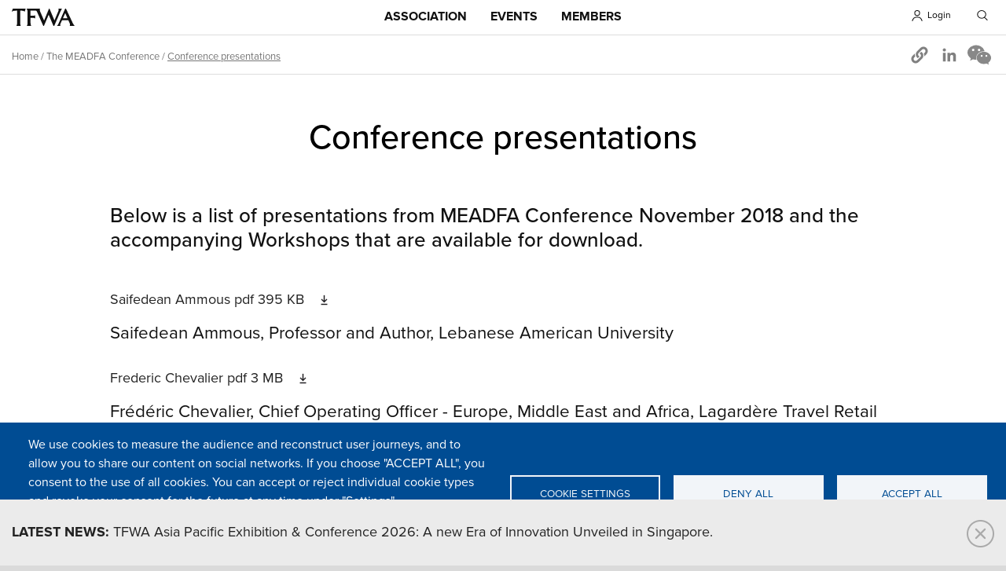

--- FILE ---
content_type: text/html; charset=UTF-8
request_url: https://www.tfwa.com/the-meadfa-conference/conference-presentations-100008633
body_size: 72812
content:
<!DOCTYPE html>
<html  lang="en" dir="ltr" prefix="og: https://ogp.me/ns#">
  <head>
    <script>
dataLayer = [{
    'pageCategory': 'MEADFA'
  }];
</script>
<script>
var init = 1;
</script>

  <meta charset="utf-8" />
<script>var _paq = _paq || [];(function(){var u=(("https:" == document.location.protocol) ? "https://tfwa365.matomo.cloud/" : "https://tfwa365.matomo.cloud/");_paq.push(["setSiteId", "7"]);_paq.push(["setTrackerUrl", u+"matomo.php"]);_paq.push(["setDoNotTrack", 1]);if (!window.matomo_search_results_active) {_paq.push(["trackPageView"]);}_paq.push(["setIgnoreClasses", ["no-tracking","colorbox"]]);_paq.push(["enableLinkTracking"]);var d=document,g=d.createElement("script"),s=d.getElementsByTagName("script")[0];g.type="text/javascript";g.defer=true;g.async=true;g.src=u+"matomo.js";s.parentNode.insertBefore(g,s);})();</script>
<meta name="description" content="Below is a list of presentations from MEADFA Conference November 2018 and the accompanying Workshops that are available for download." />
<meta name="abstract" content="Below is a list of presentations from MEADFA Conference November 2018 and the accompanying Workshops that are available for download." />
<link rel="canonical" href="https://www.tfwa.com/the-meadfa-conference/conference-presentations-100008633" />
<meta property="og:site_name" content="Tax Free World Association" />
<meta property="og:type" content="article" />
<meta property="og:url" content="https://www.tfwa.com/the-meadfa-conference/conference-presentations-100008633" />
<meta property="og:title" content="Conference presentations - The MEADFA Conference - 2018 | TFWA" />
<meta property="og:description" content="Below is a list of presentations from MEADFA Conference November 2018 and the accompanying Workshops that are available for download." />
<meta name="twitter:card" content="summary_large_image" />
<meta name="twitter:description" content="Below is a list of presentations from MEADFA Conference November 2018 and the accompanying Workshops that are available for download. Conference presentations" />
<meta name="twitter:creator" content="@tfwa" />
<meta name="Generator" content="Drupal 11 (https://www.drupal.org)" />
<meta name="MobileOptimized" content="width" />
<meta name="HandheldFriendly" content="true" />
<meta name="viewport" content="width=device-width, initial-scale=1.0" />
<script type="application/ld+json">{
    "@context": "https://schema.org",
    "@graph": [
        {
            "@type": "Article",
            "headline": "Conference presentations - The MEADFA Conference - 2018 | TFWA",
            "description": "Below is a list of presentations from MEADFA Conference November 2018 and the accompanying Workshops that are available for download.",
            "datePublished": "2018-11-20T12:53:00+01:00",
            "dateModified": "2024-01-10T08:22:03+01:00",
            "publisher": {
                "@type": "Organization",
                "@id": "https://www.tfwa.com/",
                "name": "Tax Free World Association",
                "url": "https://www.tfwa.com/",
                "logo": {
                    "@type": "ImageObject",
                    "url": "https://www.tfwa.com/sites/tfwa.com/themes/tfwa_zen/img/logo-tfwa-by-the-trade.png"
                }
            }
        }
    ]
}</script>
<link rel="icon" href="/sites/tfwa.com/files/tfwa.png" type="image/png" />

        <title>Conference presentations - The MEADFA Conference - 2018 | TFWA</title>
    
  <link rel="stylesheet" media="all" href="/sites/tfwa.com/files/css/css_N1BV9lZXMwrgR7HDv_69Y5fMWuVLMWgdRu-bQTi49Io.css?delta=0&amp;language=en&amp;theme=tfwa_zen&amp;include=[base64]" />
<link rel="stylesheet" media="all" href="/sites/tfwa.com/files/css/css_ugm-8d_lWpLmp3DBTVry3XN1BwfI4Xvi4EQcqHclXSI.css?delta=1&amp;language=en&amp;theme=tfwa_zen&amp;include=[base64]" />
<link rel="stylesheet" media="print" href="/sites/tfwa.com/files/css/css_L2TsyC-qCyxFACc6r42GhVQ0OXXmEqCuOwMmbYGzSVQ.css?delta=2&amp;language=en&amp;theme=tfwa_zen&amp;include=[base64]" />
<link rel="stylesheet" media="all" href="/sites/tfwa.com/files/css/css_0uryMGyjKQ7cWDE88Z89ftxsa826k06kHYKHYBkJQss.css?delta=3&amp;language=en&amp;theme=tfwa_zen&amp;include=[base64]" />

  <script type="application/json" data-drupal-selector="drupal-settings-json">{"path":{"baseUrl":"\/","pathPrefix":"","currentPath":"node\/100008633","currentPathIsAdmin":false,"isFront":false,"currentLanguage":"en"},"pluralDelimiter":"\u0003","suppressDeprecationErrors":true,"ajaxPageState":{"libraries":"[base64]","theme":"tfwa_zen","theme_token":null},"ajaxTrustedUrl":{"\/search":true},"dataLayer":{"defaultLang":"en","languages":{"en":{"id":"en","name":"English","direction":"ltr","weight":1}}},"matomo":{"disableCookies":false,"trackMailto":true},"cookies":{"cookiesjsr":{"config":{"cookie":{"name":"cookiesjsr","expires":15811200000,"domain":"","sameSite":"Lax","secure":false},"library":{"libBasePath":"\/libraries\/cookiesjsr\/dist","libPath":"\/libraries\/cookiesjsr\/dist\/cookiesjsr.min.js","scrollLimit":0},"callback":{"method":"post","url":"\/cookies\/consent\/callback.json","headers":[]},"interface":{"openSettingsHash":"#editCookieSettings","showDenyAll":true,"denyAllOnLayerClose":false,"settingsAsLink":false,"availableLangs":["en"],"defaultLang":"en","groupConsent":false,"cookieDocs":true}},"services":{"functional":{"id":"functional","services":[{"key":"functional","type":"functional","name":"Required functional","info":{"value":"Fallback","format":"full_html"},"uri":"","needConsent":false}],"weight":1},"tracking":{"id":"tracking","services":[{"key":"recaptcha","type":"tracking","name":"reCAPTCHA","info":null,"uri":"","needConsent":true}],"weight":10},"social":{"id":"social","services":[{"key":"addtoany","type":"social","name":"AddToAny","info":null,"uri":"","needConsent":true}],"weight":20},"video":{"id":"video","services":[{"key":"video","type":"video","name":"Video provided by YouTube, Vimeo","info":null,"uri":"","needConsent":false},{"key":"vimeo","type":"video","name":"Vimeo","info":null,"uri":"","needConsent":true}],"weight":40}},"translation":{"_core":{"default_config_hash":"X8VxTkyAAEb9q-EhYz30-BkJ9Ftv5-u1H7BXLXHQe1o"},"langcode":"en","bannerText":"We use cookies to measure the audience and reconstruct user journeys, and to allow you to share our content on social networks. If you choose \u0022ACCEPT ALL\u0022, you consent to the use of all cookies. You can accept or reject individual cookie types and revoke your consent for the future at any time under \u0022Settings\u0022.","privacyPolicy":"Privacy policy","privacyUri":"https:\/\/www.tfwa.com\/legal-privacy-statement-100006103","imprint":"","imprintUri":"","cookieDocs":"Cookie Policy","cookieDocsUri":"https:\/\/www.tfwa.com\/cookie-policy-100006102","officialWebsite":"Official website","denyAll":"Deny all","alwaysActive":"Always active","settings":"Cookie settings","acceptAll":"Accept all","requiredCookies":"Required cookies","cookieSettings":"Cookie settings","close":"Close","readMore":"Read more","allowed":"allowed","denied":"denied","settingsAllServices":"Settings for all services","saveSettings":"Save","default_langcode":"en","disclaimerText":"All cookie information is subject to change by the service providers. We update this information regularly.","disclaimerTextPosition":"above","processorDetailsLabel":"Processor Company Details","processorLabel":"Company","processorWebsiteUrlLabel":"Company Website","processorPrivacyPolicyUrlLabel":"Company Privacy Policy","processorCookiePolicyUrlLabel":"Company Cookie Policy","processorContactLabel":"Data Protection Contact Details","placeholderAcceptAllText":"Accept All Cookies","functional":{"title":"What are Cookies?","details":"Cookies are created when your browser loads the website. The website sends information to the browser which then creates a text file. Cookies are stored on your device for various periods of time, from as short time as the duration of your browsing session to several months.\r\nEvery time you come back to the website, the browser retrieves and sends cookies to the server, which helps to improve your experience of the website by:\r\nRemembering settings, so you don\u2019t have to re-enter them every time you visit.\r\nRemembering your last properties and searches, helping you to keep on top of new listings.\r\nMeasuring use of the website so that we can see where we can improve."},"tracking":{"title":"Tracking cookies","details":"Marketing cookies come from external advertising companies (\u0022third-party cookies\u0022) and are used to collect information about the websites visited by the user. The purpose of this is to create and display target group-oriented content and advertising for the user."},"social":{"title":"Social Plugins","details":"These cookies are used to interact from the TFWA site with social modules and to share the contents of the TFWA site with other people or to inform them of your consultation or your opinion on it, when you click on the modules. \u201cShare\u201d, \u201cLike\u201d from Facebook and Twitter, for example. By disabling these cookies, you will no longer be able to share TFWA content from the TFWA site on social networks."},"video":{"title":"Video","details":"We include third-party computer applications on our site that allow you to view video media. This is the case with video-hosting by Vimeo and Youtube. The website cannot function properly without those cookies."}}},"cookiesTexts":{"_core":{"default_config_hash":"X8VxTkyAAEb9q-EhYz30-BkJ9Ftv5-u1H7BXLXHQe1o"},"langcode":"en","bannerText":"We use cookies to measure the audience and reconstruct user journeys, and to allow you to share our content on social networks. If you choose \u0022ACCEPT ALL\u0022, you consent to the use of all cookies. You can accept or reject individual cookie types and revoke your consent for the future at any time under \u0022Settings\u0022.","privacyPolicy":"Privacy policy","privacyUri":"https:\/\/www.tfwa.com\/legal-privacy-statement-100006103","imprint":"","imprintUri":"","cookieDocs":"Cookie Policy","cookieDocsUri":"https:\/\/www.tfwa.com\/cookie-policy-100006102","officialWebsite":"Official website","denyAll":"Deny all","alwaysActive":"Always active","settings":"Cookie settings","acceptAll":"Accept all","requiredCookies":"Required cookies","cookieSettings":"Cookie settings","close":"Close","readMore":"Read more","allowed":"allowed","denied":"denied","settingsAllServices":"Settings for all services","saveSettings":"Save","default_langcode":"en","disclaimerText":"All cookie information is subject to change by the service providers. We update this information regularly.","disclaimerTextPosition":"above","processorDetailsLabel":"Processor Company Details","processorLabel":"Company","processorWebsiteUrlLabel":"Company Website","processorPrivacyPolicyUrlLabel":"Company Privacy Policy","processorCookiePolicyUrlLabel":"Company Cookie Policy","processorContactLabel":"Data Protection Contact Details","placeholderAcceptAllText":"Accept All Cookies"},"services":{"addtoany":{"uuid":"12ed0f64-0194-4ba1-a559-5ff0acf59f20","langcode":"en","status":true,"dependencies":[],"_core":{"default_config_hash":"gVG-Uso8QFvb0jb71Qbuyg7Zp0mbof2tv1Y0UMCmF-g"},"id":"addtoany","label":"AddToAny","group":"social","info":null,"consentRequired":true,"purpose":"","processor":"","processorContact":"","processorUrl":"","processorPrivacyPolicyUrl":"","processorCookiePolicyUrl":"","placeholderMainText":"This content is blocked because AddToAny cookies have not been accepted.","placeholderAcceptText":"Only accept AddToAny cookies"},"functional":{"uuid":"325297d9-eb53-46b6-a64f-f5f88c82602e","langcode":"en","status":true,"dependencies":[],"id":"functional","label":"Required functional","group":"functional","info":{"value":"Fallback","format":"full_html"},"consentRequired":false,"purpose":"","processor":"","processorContact":"","processorUrl":"","processorPrivacyPolicyUrl":"","processorCookiePolicyUrl":"","placeholderMainText":"This content is blocked because Required functional cookies have not been accepted.","placeholderAcceptText":"Only accept Required functional cookies"},"recaptcha":{"uuid":"358a233e-b033-4ec8-b2e0-1401152a8fe2","langcode":"en","status":true,"dependencies":{"enforced":{"module":["cookies_recaptcha"]}},"_core":{"default_config_hash":"DSqZ1UHPMDDa_u66kKe4kiW28541fRFWpmXAab46Wmw"},"id":"recaptcha","label":"reCAPTCHA","group":"tracking","info":null,"consentRequired":true,"purpose":"","processor":"","processorContact":"","processorUrl":"","processorPrivacyPolicyUrl":"","processorCookiePolicyUrl":"","placeholderMainText":"This content is blocked because reCAPTCHA cookies have not been accepted.","placeholderAcceptText":"Only accept reCAPTCHA cookies"},"video":{"uuid":"590524dc-abcf-4add-82ba-88fb531d111a","langcode":"en","status":true,"dependencies":{"enforced":{"module":["cookies_video"]}},"_core":{"default_config_hash":"sSU9xaVzp6lMB3DXSy0j-GJMPQx67_xI3_AQuJRaLa0"},"id":"video","label":"Video provided by YouTube, Vimeo","group":"video","info":null,"consentRequired":false,"purpose":"","processor":"","processorContact":"","processorUrl":"","processorPrivacyPolicyUrl":"","processorCookiePolicyUrl":"","placeholderMainText":"This content is blocked because Video provided by YouTube, Vimeo cookies have not been accepted.","placeholderAcceptText":"Only accept Video provided by YouTube, Vimeo cookies"},"vimeo":{"uuid":"2e0539da-b196-41e9-a723-684b4de0d763","langcode":"en","status":true,"dependencies":[],"_core":{"default_config_hash":"2PjlgA236Zq_amFbwkTgyb6oGXjTsYt4HIRi988s-Ac"},"id":"vimeo","label":"Vimeo","group":"video","info":null,"consentRequired":true,"purpose":"","processor":"","processorContact":"","processorUrl":"","processorPrivacyPolicyUrl":"","processorCookiePolicyUrl":"","placeholderMainText":"This content is blocked because Vimeo cookies have not been accepted.","placeholderAcceptText":"Only accept Vimeo cookies"}},"groups":{"functional":{"uuid":"5b1bb987-faa9-477b-aadb-63540bb919f8","langcode":"en","status":true,"dependencies":[],"id":"functional","label":"Master","weight":1,"title":"What are Cookies?","details":"Cookies are created when your browser loads the website. The website sends information to the browser which then creates a text file. Cookies are stored on your device for various periods of time, from as short time as the duration of your browsing session to several months.\r\nEvery time you come back to the website, the browser retrieves and sends cookies to the server, which helps to improve your experience of the website by:\r\nRemembering settings, so you don\u2019t have to re-enter them every time you visit.\r\nRemembering your last properties and searches, helping you to keep on top of new listings.\r\nMeasuring use of the website so that we can see where we can improve."},"performance":{"uuid":"6b5ee87b-12e3-49e9-b780-59fb3a0c80dc","langcode":"en","status":true,"dependencies":[],"_core":{"default_config_hash":"Jv3uIJviBj7D282Qu1ZpEQwuOEb3lCcDvx-XVHeOJpw"},"id":"performance","label":"Performance","weight":30,"title":"Performance Cookies","details":"Performance cookies collect aggregated information about how our website is used. The purpose of this is to improve its attractiveness, content and functionality. These cookies help us to determine whether, how often and for how long particular sub-pages of our website are accessed and which content users are particularly interested in. Search terms, country, region and (where applicable) the city from which the website is accessed are also recorded, as is the proportion of mobile devices that are used to access the website. We use this information to compile statistical reports that help us tailor the content of our website to your needs and optimise our offer."},"social":{"uuid":"46bed982-6313-46c3-a2f2-ea4489c685b1","langcode":"en","status":true,"dependencies":[],"_core":{"default_config_hash":"vog2tbqqQHjVkue0anA0RwlzvOTPNTvP7_JjJxRMVAQ"},"id":"social","label":"Social Plugins","weight":20,"title":"Social Plugins","details":"These cookies are used to interact from the TFWA site with social modules and to share the contents of the TFWA site with other people or to inform them of your consultation or your opinion on it, when you click on the modules. \u201cShare\u201d, \u201cLike\u201d from Facebook and Twitter, for example. By disabling these cookies, you will no longer be able to share TFWA content from the TFWA site on social networks."},"tracking":{"uuid":"84c7bd0b-8797-42cc-b8b9-cd488a22c8ee","langcode":"en","status":true,"dependencies":[],"_core":{"default_config_hash":"_gYDe3qoEc6L5uYR6zhu5V-3ARLlyis9gl1diq7Tnf4"},"id":"tracking","label":"Tracking","weight":10,"title":"Tracking cookies","details":"Marketing cookies come from external advertising companies (\u0022third-party cookies\u0022) and are used to collect information about the websites visited by the user. The purpose of this is to create and display target group-oriented content and advertising for the user."},"video":{"uuid":"abb90f0f-0258-4ade-aeec-c1ccf1473fd6","langcode":"en","status":true,"dependencies":[],"_core":{"default_config_hash":"w1WnCmP2Xfgx24xbx5u9T27XLF_ZFw5R0MlO-eDDPpQ"},"id":"video","label":"Videos","weight":40,"title":"Video","details":"We include third-party computer applications on our site that allow you to view video media. This is the case with video-hosting by Vimeo and Youtube. The website cannot function properly without those cookies."}}},"field_group":{"html_element":{"mode":"default","context":"view","settings":{"classes":"group-taxo","id":"","element":"div","show_label":false,"label_element":"h3","attributes":"","effect":"none","speed":"fast"}}},"user":{"uid":0,"permissionsHash":"82b418c8943737a215f14ef9ffca4f39648a44599a6a5766920df76b39153598"}}</script>
<script src="/sites/tfwa.com/files/js/js_tS-ln75t_yJBdgaU5zg0QEITJ_gP1yPIQYMYBB4PrGA.js?scope=header&amp;delta=0&amp;language=en&amp;theme=tfwa_zen&amp;include=eJw1idEOgzAIAH-ohk8itEPFtWUB6uK-3kzjy11ylzmCDV2LUEVfyaQvmEeEdoein2Mqw4x7TMNqKqpv4f-4vLk9CXdprHAxvSio0sEGmVfaRc1To9CmcCvF_CX8cYdMzifwVjS9"></script>
<script src="/modules/contrib/cookies/js/cookiesjsr.conf.js?v=11.2.9" defer></script>
<script src="/libraries/cookiesjsr/dist/cookiesjsr-preloader.min.js?v=11.2.9" defer></script>

  <script src="https://use.typekit.net/hed8tki.js"></script>
  <script>try{Typekit.load({ async: true });}catch(e){}</script>
  <meta name="google-site-verification" content="3s-8hwV8wQ3PUQVskFCFHNVqgGWRBB0cYJIyeScuNH8" />
  </head>
  <body  class="is-path-node is-page-node-type-article source-meadfa role-anonymous path-the-meadfa-conference-conference-presentations-100008633">
      
<a href="#main-content" class="skip-link visually-hidden visually-hidden--focusable">
      Skip to main content
  </a>
  
    <div class="dialog-off-canvas-main-canvas" data-off-canvas-main-canvas>
    

<div class="layout-center">

  <header class="header" role="banner">
	<div class="header-content">
		

<div id="block-tfwa-zen-branding" class="block block-system block-system-branding-block">
  
    
      		    <a href="/" rel="home">TFWA</a>
		    
</div>
<div class="views-exposed-form block block-views block-views-exposed-filter-blocksolr-search-content-page-1" data-drupal-selector="views-exposed-form-solr-search-content-page-1" id="block-exposedformsolr-search-contentpage-1">
  
      <h2>Search</h2>
    
      <form action="/search" method="get" id="views-exposed-form-solr-search-content-page-1" accept-charset="UTF-8">
  <div class="form--inline clearfix">
  <div class="js-form-item form-item js-form-type-textfield form-type-textfield js-form-item-keys form-item-keys">
      <label for="edit-keys">Search</label>
        <input data-drupal-selector="edit-keys" type="text" id="edit-keys" name="keys" value="" size="30" maxlength="128" class="form-text" />

        </div>
<div data-drupal-selector="edit-actions" class="form-actions js-form-wrapper form-wrapper" id="edit-actions"><input data-drupal-selector="edit-submit-solr-search-content" type="submit" id="edit-submit-solr-search-content" value="Apply" class="button js-form-submit form-submit" />
</div>

</div>

</form>

  </div>
<div id="block-ssologin" class="header-sso-login block block-block-content block-block-content2b6ceaa6-6cdf-4594-93b9-dbc00db749dc">
  
      <h2>Login</h2>
    
      
            <div class="clearfix text-formatted field field--name-body field--type-text-with-summary field--label-hidden field__item"><p>Use your TFWA 365 account ID<br>
<a class="sso-login-button" href="/saml/login">LOGIN to the Member Section</a></p>

<p><a class="sso-login-link" href="/user/login">Restricted access</a></p>
</div>
      
  </div>
<div id="block-tfwa-zen-bettersocialsharingbuttons" class="block block-better-social-sharing-buttons block-social-sharing-buttons-block">
  
    
      

<div style="display: none"><link rel="preload" href="/modules/contrib/better_social_sharing_buttons/assets/dist/sprites/social-icons--no-color.svg" as="image" type="image/svg+xml" crossorigin="anonymous" /></div>

<div class="social-sharing-buttons">
        
        
        
        
        
                <a href="https://www.linkedin.com/sharing/share-offsite/?url=https://www.tfwa.com/the-meadfa-conference/conference-presentations-100008633" target="_blank" title="Share to Linkedin" aria-label="Share to Linkedin" class="social-sharing-buttons-button share-linkedin" rel="noopener">
            <svg aria-hidden="true" width="30px" height="30px" style="border-radius:0px;">
                <use href="/modules/contrib/better_social_sharing_buttons/assets/dist/sprites/social-icons--no-color.svg#linkedin" />
            </svg>
        </a>
    
    
    
        
        
        
        
        
                
        <a href="#" class="btn-copy social-sharing-buttons-button share-copy" role="button" title="Copy link" aria-label="Copy link">
            <svg aria-hidden="true" width="30px" height="30px" style="border-radius:0px;">
                <use href="/modules/contrib/better_social_sharing_buttons/assets/dist/sprites/social-icons--no-color.svg#copy" />
            </svg>
            <div class="social-sharing-buttons-popup" role="alert" aria-live="assertive">Copied to clipboard</div>
        </a>
    
    </div>

  </div>


		
		<div class="menu_hamburger">
		  <a id="ico-menu" href="#">Menu</a>
		  <div id="layer-menu">
			<a id="ico-close" href="#">Close menu</a>
			

<nav role="navigation" aria-labelledby="block-mainmenu-menu" id="block-mainmenu" class="block block-menu navigation menu--main-menu">
            
  <h2 class="visually-hidden" id="block-mainmenu-menu">Main menu</h2>
  

        

  <ul data-region="primary_menu" class="menu menu-level-0">
                  
        <li class="menu-item menu-item--expanded">
          <a href="/association-2025" data-drupal-link-system-path="node/100017178">Association</a>
                                
  
  <div class="menu_link_content menu-link-contentmain-menu view-mode-default menu-dropdown menu-dropdown-0 menu-type-default">
              
  <ul class="menu menu-level-1">
                  
        <li class="menu-item">
          <a href="/association/what-is-tfwa-100000002" data-drupal-link-system-path="node/100000002">About us</a>
                                
  
  <div class="menu_link_content menu-link-contentmain-menu view-mode-default menu-dropdown menu-dropdown-1 menu-type-default">
              
            <div class="field field--name-field-texte field--type-string-long field--label-hidden field__item">Introduction and mission</div>
      
      </div>



                  </li>
                      
        <li class="menu-item">
          <a href="/team/search" data-drupal-link-system-path="team/search">Team</a>
                                
  
  <div class="menu_link_content menu-link-contentmain-menu view-mode-default menu-dropdown menu-dropdown-1 menu-type-default">
              
            <div class="field field--name-field-texte field--type-string-long field--label-hidden field__item">Meet our people</div>
      
      </div>



                  </li>
                      
        <li class="menu-item">
          <a href="/press-2025" data-drupal-link-system-path="node/100017182">Press</a>
                                
  
  <div class="menu_link_content menu-link-contentmain-menu view-mode-default menu-dropdown menu-dropdown-1 menu-type-default">
              
            <div class="field field--name-field-texte field--type-string-long field--label-hidden field__item">Press-linked resources</div>
      
      </div>



                  </li>
                      
        <li class="menu-item">
          <a href="/industry-2025" data-drupal-link-system-path="node/100017183">TR industry</a>
                                
  
  <div class="menu_link_content menu-link-contentmain-menu view-mode-default menu-dropdown menu-dropdown-1 menu-type-default">
              
            <div class="field field--name-field-texte field--type-string-long field--label-hidden field__item">Useful background information</div>
      
      </div>



                  </li>
                      
        <li class="menu-item">
          <a href="https://www.tfwa.com/media-center/search?f%5B0%5D=source%3A5">News</a>
                                
  
  <div class="menu_link_content menu-link-contentmain-menu view-mode-default menu-dropdown menu-dropdown-1 menu-type-default">
              
      </div>



                  </li>
          </ul>



            <div class="field field--name-field-texte field--type-string-long field--label-hidden field__item"><p><a href="/node/100017178"><strong>> View all sections</strong></a></p>
<p><a href="https://www.tfwa365.com" target="_blank"><strong>> Access TFWA 365</strong></a></p>
<p>&nbsp;</p></div>
      
            <div class="clearfix text-formatted field field--name-field-liens field--type-text-long field--label-hidden field__item"><h3><a href="/members/search">Members list by sector</a></h3><p><a href="/members/search?f%5B0%5D=sectorm%3A8">Perfumes / Cosmetics</a></p><p><a href="/members/search?f%5B0%5D=sectorm%3A12">Wine / Spirits / Beers / Non alcoholic beverages</a></p><p><a href="/members/search?f%5B0%5D=sectorm%3A7">Fashion / Accessories / Sunglasses / Luggage</a></p><p><a href="/members/search?f%5B0%5D=sectorm%3A6">Confectionery / Fine food / Food supplements</a></p><p><a href="/members/search?f%5B0%5D=sectorm%3A10">Jewellery / Watches / Writing instruments</a></p><p><a href="/members/search?f%5B0%5D=sectorm%3A11">Tobacco / Smokers’ accessories</a></p><p><a href="/members/search?f%5B0%5D=sectorm%3A261">Gifts / Toys / Souvenirs / Home</a></p></div>
      
      </div>



                  </li>
                      
        <li class="menu-item menu-item--expanded">
          <a href="/calendar" data-drupal-link-system-path="calendar">Events</a>
                                
  
  <div class="menu_link_content menu-link-contentmain-menu view-mode-default menu-dropdown menu-dropdown-0 menu-type-default">
              
  <ul class="menu menu-level-1">
                  
        <li class="menu-item">
          <a href="/tfwa-world-exhibition-conference-2025" data-drupal-link-system-path="node/100017176">TFWA World Exhibition &amp; Conference</a>
                                
  
  <div class="menu_link_content menu-link-contentmain-menu view-mode-default menu-dropdown menu-dropdown-1 menu-type-default">
              
            <div class="field field--name-field-texte field--type-string-long field--label-hidden field__item">27 Sep - 01 Oct 2026, Cannes</div>
      
      </div>



                  </li>
                      
        <li class="menu-item">
          <a href="/Innovation-square-2025" data-drupal-link-system-path="node/100017186">Innovation Square</a>
                                
  
  <div class="menu_link_content menu-link-contentmain-menu view-mode-default menu-dropdown menu-dropdown-1 menu-type-default">
              
            <div class="field field--name-field-texte field--type-string-long field--label-hidden field__item">28 Sep – 01 Oct 2026, Cannes</div>
      
      </div>



                  </li>
                      
        <li class="menu-item">
          <a href="/tfwa-asia-pacific-exhibition-conference-2026" data-drupal-link-system-path="node/100017177">TFWA Asia Pacific Exhibition &amp; Conference</a>
                                
  
  <div class="menu_link_content menu-link-contentmain-menu view-mode-default menu-dropdown menu-dropdown-1 menu-type-default">
              
            <div class="field field--name-field-texte field--type-string-long field--label-hidden field__item">10 - 14 May 2026, Singapore</div>
      
      </div>



                  </li>
                      
        <li class="menu-item">
          <a href="/the-meadfa-conference-2025" data-drupal-link-system-path="node/100017180">MEADFA Conference</a>
                                
  
  <div class="menu_link_content menu-link-contentmain-menu view-mode-default menu-dropdown menu-dropdown-1 menu-type-default">
              
            <div class="field field--name-field-texte field--type-string-long field--label-hidden field__item">09 - 11 Nov 2025, Dubai</div>
      
      </div>



                  </li>
                      
        <li class="menu-item">
          <a href="/media-center/search?f%5B0%5D=activities%3A314" data-drupal-link-query="{&quot;f&quot;:[&quot;activities:314&quot;]}" data-drupal-link-system-path="media-center/search">Webinars &amp; Replays</a>
                                
  
  <div class="menu_link_content menu-link-contentmain-menu view-mode-default menu-dropdown menu-dropdown-1 menu-type-default">
              
            <div class="field field--name-field-texte field--type-string-long field--label-hidden field__item">This is where you can catch up on TFWA webinars and replays.</div>
      
      </div>



                  </li>
          </ul>



            <div class="field field--name-field-texte field--type-string-long field--label-hidden field__item"><p><a href="/calendar"><strong>> View Events Calendar</strong></a></p>
<p>&nbsp;</p></div>
      
            <div class="clearfix text-formatted field field--name-field-liens field--type-text-long field--label-hidden field__item"><h3><a href="https://www.tfwa365.com/home/networking-home.htm">Directories</a></h3><p><a href="https://www.tfwa365.com/authentification/connection-box.htm" target="_blank" title="TFWA WEC 2025 Exhibitor Delegate directory">TFWA WEC 2025 Exhibitor Delegate directory</a></p><p><a href="https://www.tfwa365.com/authentification/connection-box.htm" target="_blank" title="TFWA WEC 2025 Visitor Delegate directory">TFWA WEC 2025 Visitor Delegate directory</a></p><p><a href="https://www.tfwa365.com/authentification/connection-box.htm" target="_blank" title="TFWA WEC 2025 Exhibition guide">TFWA WEC 2025 Exhibition guide</a></p><p><a href="https://www.tfwa365.com/authentification/connection-box.htm" target="_blank" title="TFWA WEC 2025 Exhibition guide">TFWA Start up Day 2025 Directory</a></p></div>
      
      </div>



                  </li>
                      
        <li class="menu-item menu-item--expanded">
          <a href="/membership-2025" data-drupal-link-system-path="node/100017179">Members</a>
                                
  
  <div class="menu_link_content menu-link-contentmain-menu view-mode-default menu-dropdown menu-dropdown-0 menu-type-default">
              
  <ul class="menu menu-level-1">
                  
        <li class="menu-item">
          <a href="/membership/the-benefits-of-tfwa-membership-100004312" data-drupal-link-system-path="node/100004312">Members&#039; benefits</a>
                                
  
  <div class="menu_link_content menu-link-contentmain-menu view-mode-default menu-dropdown menu-dropdown-1 menu-type-default">
              
      </div>



                  </li>
                      
        <li class="menu-item">
          <a href="/membership/how-to-become-a-member-100004311" data-drupal-link-system-path="node/100004311">Become a member</a>
                                
  
  <div class="menu_link_content menu-link-contentmain-menu view-mode-default menu-dropdown menu-dropdown-1 menu-type-default">
              
      </div>



                  </li>
                      
        <li class="menu-item">
          <a href="/membership/tfwa-research-100017198" data-drupal-link-system-path="node/100017198">Research</a>
                                
  
  <div class="menu_link_content menu-link-contentmain-menu view-mode-default menu-dropdown menu-dropdown-1 menu-type-default">
              
      </div>



                  </li>
                      
        <li class="menu-item">
          <a href="/membership/tfwa-handbook/the-2025-tfwa-handbook-worldwide-duty-free-and-travel-retail-in-profile" data-drupal-link-system-path="node/100018211">TFWA Handbook</a>
                                
  
  <div class="menu_link_content menu-link-contentmain-menu view-mode-default menu-dropdown menu-dropdown-1 menu-type-default">
              
      </div>



                  </li>
                      
        <li class="menu-item">
          <a href="/membership/easier-access-to-market-intelligence-100016780" target="_blank" data-drupal-link-system-path="node/100016780">Market news</a>
                                
  
  <div class="menu_link_content menu-link-contentmain-menu view-mode-default menu-dropdown menu-dropdown-1 menu-type-default">
              
      </div>



                  </li>
                      
        <li class="menu-item">
          <a href="/members/search" data-drupal-link-system-path="members/search">Member list</a>
                                
  
  <div class="menu_link_content menu-link-contentmain-menu view-mode-default menu-dropdown menu-dropdown-1 menu-type-default">
              
      </div>



                  </li>
                      
        <li class="menu-item">
          <a href="/membership/tfwa-documents-100004309" data-drupal-link-system-path="node/100004309">Legal</a>
                                
  
  <div class="menu_link_content menu-link-contentmain-menu view-mode-default menu-dropdown menu-dropdown-1 menu-type-default">
              
      </div>



                  </li>
                      
        <li class="menu-item">
          <a href="https://www.tfwa.com/media-center/search?f%5B0%5D=type_ressource%3A20&amp;f%5B1%5D=source%3A16">News</a>
                                
  
  <div class="menu_link_content menu-link-contentmain-menu view-mode-default menu-dropdown menu-dropdown-1 menu-type-default">
              
      </div>



                  </li>
          </ul>



            <div class="field field--name-field-texte field--type-string-long field--label-hidden field__item"><p><a href="/node/100017179"><strong>> View all sections</strong></a></p>
<p><a href="https://www.tfwa365.com" target="_blank"><strong>> Access TFWA 365</strong></a></p>
<p>&nbsp;</p></div>
      
            <div class="clearfix text-formatted field field--name-field-liens field--type-text-long field--label-hidden field__item"><h3><a href="https://www.tfwa365.com/discovery/discovery/brands.htm">Members’ Brand Pages by category</a></h3><p><a href="https://www.tfwa365.com/discovery/discovery/by-product-sector.htm?Crit_DossierExposant=RefSociete__x_Secteurprincipal%3AS300" target="_blank">Perfumes / Cosmetics</a></p><p><a href="https://www.tfwa365.com/discovery/discovery/by-product-sector.htm?Crit_DossierExposant=RefSociete__x_Secteurprincipal%3AS100" target="_blank">Wine / Spirits / Beers / Non alcoholic beverages</a></p><p><a href="https://www.tfwa365.com/discovery/discovery/by-product-sector.htm?Crit_DossierExposant=RefSociete__x_Secteurprincipal%3AS400" target="_blank">Fashion / Accessories / Sunglasses / Luggage</a></p><p><a href="https://www.tfwa365.com/discovery/discovery/by-product-sector.htm?Crit_DossierExposant=RefSociete__x_Secteurprincipal%3AS600" target="_blank">Confectionery / Fine food / Food supplements</a></p><p><a href="https://www.tfwa365.com/discovery/discovery/by-product-sector.htm?Crit_DossierExposant=RefSociete__x_Secteurprincipal%3AS500" target="_blank">Jewellery / Watches / Writing instruments</a></p><p><a href="https://www.tfwa365.com/discovery/discovery/by-product-sector.htm?Crit_DossierExposant=RefSociete__x_Secteurprincipal%3AS700" target="_blank">Gifts / Toys / Souvenirs / Home</a></p><p><a href="https://www.tfwa365.com/discovery/discovery/by-product-sector.htm?Crit_DossierExposant=RefSociete__x_Secteurprincipal%3AS200" target="_blank">Tobacco / Smokers’ accessories</a></p></div>
      
      </div>



                  </li>
          </ul>


  </nav>


		  </div>
		</div>
	</div>
  </header>
  
  
  <div class="layout-3col">

                              
    <div class="main-header">
      
      

<div id="block-tfwa-zen-breadcrumbs" class="block block-system block-system-breadcrumb-block">
  
    
        
<nav class="breadcrumb " role="navigation" aria-labelledby="system-breadcrumb">
  <h2 id="system-breadcrumb" class="visually-hidden">Breadcrumb</h2>
  <ol class="breadcrumb__list">
          <li class="breadcrumb__item">
                  <a href="/">Home</a>
                          /
              </li>
          <li class="breadcrumb__item">
                  <a href="https://www.tfwa.com/the-meadfa-conference-2025">The MEADFA Conference</a>
                          /
              </li>
          <li class="breadcrumb__item">
                  Conference presentations
                      </li>
      </ol>
</nav>

  </div>


      <a href="#skip-link" class="visually-hidden visually-hidden--focusable" id="main-content">Back to top</a>      <div class="div-title">

<nav role="navigation" aria-labelledby="block-sitemap-menu" id="block-sitemap" class="main-sitemap block block-menu navigation menu--sitemap">
            
  <h2 class="visually-hidden" id="block-sitemap-menu">Sitemap</h2>
  

        

  <ul data-region="title" class="menu menu-level-0">
                  
        <li class="menu-item menu-item--collapsed">
          <a href="/Innovation-square-2025" data-drupal-link-system-path="node/100017186">Innovation square</a>
                                
  
  <div class="menu_link_content menu-link-contentsitemap view-mode-default menu-dropdown menu-dropdown-0 menu-type-default">
              
            <div class="field field--name-field-logo field--type-image field--label-hidden field__item">  <img loading="lazy" src="/sites/tfwa.com/files/2025-06/innovation%20%281%29.svg" alt="Innovation square" />

</div>
      
      </div>



                  </li>
                      
        <li class="menu-item menu-item--collapsed">
          <a href="/asutil-conference" data-drupal-link-system-path="taxonomy/term/334">ASUTIL Conference</a>
                                
  
  <div class="menu_link_content menu-link-contentsitemap view-mode-default menu-dropdown menu-dropdown-0 menu-type-default">
              
      </div>



                  </li>
                      
        <li class="menu-item menu-item--collapsed">
          <a href="/association-2025" data-drupal-link-system-path="node/100017178">Association</a>
                                
  
  <div class="menu_link_content menu-link-contentsitemap view-mode-default menu-dropdown menu-dropdown-0 menu-type-default">
              
            <div class="field field--name-field-logo field--type-image field--label-hidden field__item">  <img loading="lazy" src="/sites/tfwa.com/files/2025-05/logo%20tfwa%20%281%29.svg" alt="Association" />

</div>
      
      </div>



                  </li>
                      
        <li class="menu-item menu-item--collapsed">
          <a href="/membership-2025" data-drupal-link-system-path="node/100017179">Membership</a>
                                
  
  <div class="menu_link_content menu-link-contentsitemap view-mode-default menu-dropdown menu-dropdown-0 menu-type-default">
              
            <div class="field field--name-field-logo field--type-image field--label-hidden field__item">  <img loading="lazy" src="/sites/tfwa.com/files/2025-05/logo%20tfwa%20%281%29_0.svg" alt="Membership" />

</div>
      
      </div>



                  </li>
                      
        <li class="menu-item menu-item--collapsed">
          <a href="/tfwa-world-exhibition-conference-2025" data-drupal-link-system-path="node/100017176">TFWA World Exhibition &amp; Conference</a>
                                
  
  <div class="menu_link_content menu-link-contentsitemap view-mode-default menu-dropdown menu-dropdown-0 menu-type-default">
              
            <div class="field field--name-field-logo field--type-image field--label-hidden field__item">  <img loading="lazy" src="/sites/tfwa.com/files/2025-05/logo-cannes.svg" alt="TFWA World Exhibition &amp; Conference" />

</div>
      
      </div>



                  </li>
                      
        <li class="menu-item menu-item--collapsed">
          <a href="/tfwa-asia-pacific-exhibition-conference-2026" data-drupal-link-system-path="node/100017177">TFWA Asia Pacific Exhibition &amp; Conference</a>
                                
  
  <div class="menu_link_content menu-link-contentsitemap view-mode-default menu-dropdown menu-dropdown-0 menu-type-default">
              
            <div class="field field--name-field-logo field--type-image field--label-hidden field__item">  <img loading="lazy" src="/sites/tfwa.com/files/2025-05/logo%20asia.svg" alt="Asia Pacific" />

</div>
      
      </div>



                  </li>
                      
        <li class="menu-item menu-item--collapsed">
          <a href="/the-meadfa-conference-2025" data-drupal-link-system-path="node/100017180">The MEADFA Conference</a>
                                
  
  <div class="menu_link_content menu-link-contentsitemap view-mode-default menu-dropdown menu-dropdown-0 menu-type-default">
              
            <div class="field field--name-field-logo field--type-image field--label-hidden field__item">  <img loading="lazy" src="/sites/tfwa.com/files/2025-05/meadfa%20%281%29.svg" alt="The MEADFA Conference" />

</div>
      
      </div>



                  </li>
                      
        <li class="menu-item menu-item--collapsed">
          <a href="/industry-2025" data-drupal-link-system-path="node/100017183">Industry</a>
                                
  
  <div class="menu_link_content menu-link-contentsitemap view-mode-default menu-dropdown menu-dropdown-0 menu-type-default">
              
            <div class="field field--name-field-logo field--type-image field--label-hidden field__item">  <img loading="lazy" src="/sites/tfwa.com/files/2025-05/logo%20tfwa%20%282%29_0.svg" alt="Industry" />

</div>
      
      </div>



                  </li>
                      
        <li class="menu-item menu-item--collapsed">
          <a href="/press-2025" data-drupal-link-system-path="node/100017182">Press</a>
                                
  
  <div class="menu_link_content menu-link-contentsitemap view-mode-default menu-dropdown menu-dropdown-0 menu-type-default">
              
            <div class="field field--name-field-logo field--type-image field--label-hidden field__item">  <img loading="lazy" src="/sites/tfwa.com/files/2025-05/logo%20tfwa%20%282%29.svg" alt="Press" />

</div>
      
      </div>



                  </li>
                      
        <li class="menu-item menu-item--collapsed">
          <a href="/tfwa-china-reborn" data-drupal-link-system-path="taxonomy/term/4">TFWA China Reborn</a>
                                
  
  <div class="menu_link_content menu-link-contentsitemap view-mode-default menu-dropdown menu-dropdown-0 menu-type-default">
              
      </div>



                  </li>
                      
        <li class="menu-item menu-item--collapsed">
          <a href="/faq" target="" data-drupal-link-system-path="faq">Faq</a>
                                
  
  <div class="menu_link_content menu-link-contentsitemap view-mode-default menu-dropdown menu-dropdown-0 menu-type-default">
              
      </div>



                  </li>
                      
        <li class="menu-item">
          <a href="/search" target="" data-drupal-link-system-path="search">Search</a>
                                
  
  <div class="menu_link_content menu-link-contentsitemap view-mode-default menu-dropdown menu-dropdown-0 menu-type-default">
              
      </div>



                  </li>
                      
        <li class="menu-item">
          <a href="/media-center/search" class="no-children" data-drupal-link-system-path="media-center/search">TFWA Resource centre</a>
                                
  
  <div class="menu_link_content menu-link-contentsitemap view-mode-default menu-dropdown menu-dropdown-0 menu-type-default">
              
      </div>



                  </li>
                      
        <li class="menu-item menu-item--collapsed">
          <a href="/contact" target="" data-drupal-link-system-path="contact">Contact</a>
                                
  
  <div class="menu_link_content menu-link-contentsitemap view-mode-default menu-dropdown menu-dropdown-0 menu-type-default">
              
      </div>



                  </li>
                      
        <li class="menu-item">
          <a href="/sitemap" data-drupal-link-system-path="node/100007839">Sitemap</a>
                                
  
  <div class="menu_link_content menu-link-contentsitemap view-mode-default menu-dropdown menu-dropdown-0 menu-type-default">
              
      </div>



                  </li>
                      
        <li class="menu-item">
          <a href="/user/login" target="" data-drupal-link-system-path="user/login">User login</a>
                                
  
  <div class="menu_link_content menu-link-contentsitemap view-mode-default menu-dropdown menu-dropdown-0 menu-type-default">
              
      </div>



                  </li>
                      
        <li class="menu-item">
          <a href="/user/password" target="" data-drupal-link-system-path="user/password">User password recovery</a>
                                
  
  <div class="menu_link_content menu-link-contentsitemap view-mode-default menu-dropdown menu-dropdown-0 menu-type-default">
              
      </div>



                  </li>
          </ul>


  </nav>
<div id="block-tfwa-zen-pagetitle" class="block block-core block-page-title-block">
  
    
      
  <h1 class="page-title"><span class="field field--name-title field--type-string field--label-hidden">Conference presentations</span>
</h1>


  </div>

</div>
      	
	</div>

    	
    <main class="layout-3col__full" role="main">

      

<div data-drupal-messages-fallback class="hidden"></div>
  
    

  <div class="node node--type-article node--view-mode-full ds-2col-stacked clearfix">

  

  <div class="group-header">
      <div class="field field--name-field-source field--type-entity-reference field--label-hidden field__items">
              <div class="field__item">
            <div class="field field--name-field-bandeau field--type-image field--label-hidden field__item">  <img loading="lazy" src="/sites/tfwa.com/files/styles/bandeau_source/public/2024-06/article%20meadfa.jpg?h=81a224d1&amp;itok=KOeH4jrv" width="1600" height="286" alt="The Meadfa Conference" class="image-style-bandeau-source" />


</div>
      

</div>
          </div>
  
            <div class="field field--name-field-bandeau field--type-image field--label-hidden field__item">  <img loading="lazy" src="/sites/tfwa.com/files/styles/bandeau_source/public/2019-12/bandeau-meadfa%202018_3.png?h=3768aafc&amp;itok=Dr174AYu" width="1600" height="286" alt="The MEADFA Conference 2018" class="image-style-bandeau-source" />


</div>
      </div>

  <div class="group-left"></div>

  <div class="group-right">
            <div class="clearfix text-formatted field field--name-body field--type-text-with-summary field--label-hidden field__item"><div class="intro">Below is a list of presentations from MEADFA Conference November 2018 and the accompanying Workshops that are available for download.</div>

<article class="media media--type-document media--view-mode-file-rte">
  
      
            <div class="field field--name-field-file field--type-file field--label-hidden field__item">
<span class="file file--mime-application-pdf file--application-pdf csslink-span-classfile-namesaifedean"> <a href="https://www.tfwa.com/sites/tfwa.com/files/2018-11/Saifedean%20Ammous.pdf" type="application/pdf; length=404899" title="Saifedean Ammous.pdf" onclick="trackOutboundLink('Saifedean Ammous.pdf');" target="_blank"><span class="file-name">Saifedean Ammous </span><span class="file-details"><span class="file-ext">pdf</span> <span class="file-size">395 KB</span></span></a></span>
</div>
      
  </article>


<p>Saifedean Ammous,&nbsp;Professor and Author, Lebanese American University</p>

<article class="media media--type-document media--view-mode-file-rte">
  
      
            <div class="field field--name-field-file field--type-file field--label-hidden field__item">
<span class="file file--mime-application-pdf file--application-pdf csslink-span-classfile-namefrederic"> <a href="https://www.tfwa.com/sites/tfwa.com/files/2018-11/Frederic%20Chevalier.pdf" type="application/pdf; length=2630168" title="Frederic Chevalier.pdf" onclick="trackOutboundLink('Frederic Chevalier.pdf');" target="_blank"><span class="file-name">Frederic Chevalier </span><span class="file-details"><span class="file-ext">pdf</span> <span class="file-size">3 MB</span></span></a></span>
</div>
      
  </article>


<p>Frédéric Chevalier, Chief Operating Officer - Europe, Middle East and Africa, Lagardère Travel Retail</p>

<article class="media media--type-document media--view-mode-file-rte">
  
      
            <div class="field field--name-field-file field--type-file field--label-hidden field__item">
<span class="file file--mime-application-pdf file--application-pdf csslink-span-classfile-nameolivier"> <a href="https://www.tfwa.com/sites/tfwa.com/files/2018-11/Olivier%20Decazes.pdf" type="application/pdf; length=2997372" title="Olivier Decazes.pdf" onclick="trackOutboundLink('Olivier Decazes.pdf');" target="_blank"><span class="file-name">Olivier Decazes </span><span class="file-details"><span class="file-ext">pdf</span> <span class="file-size">3 MB</span></span></a></span>
</div>
      
  </article>


<p>Olivier Decazes,&nbsp;General Manager - Travel Retail Europe, Middle East &amp; Africa, Shiseido Travel Retail</p>

<article class="media media--type-document media--view-mode-file-rte">
  
      
            <div class="field field--name-field-file field--type-file field--label-hidden field__item">
<span class="file file--mime-application-pdf file--application-pdf csslink-span-classfile-namestephen"> <a href="https://www.tfwa.com/sites/tfwa.com/files/2018-11/Stephen%20Hillam.pdf" type="application/pdf; length=5077559" title="Stephen Hillam.pdf" onclick="trackOutboundLink('Stephen Hillam.pdf');" target="_blank"><span class="file-name">Stephen Hillam </span><span class="file-details"><span class="file-ext">pdf</span> <span class="file-size">5 MB</span></span></a></span>
</div>
      
  </article>


<p>Stephen Hillam, Research Director, Counter Intelligence Retail</p>

<article class="media media--type-document media--view-mode-file-rte">
  
      
            <div class="field field--name-field-file field--type-file field--label-hidden field__item">
<span class="file file--mime-application-pdf file--application-pdf csslink-span-classfile-namejose"> <a href="https://www.tfwa.com/sites/tfwa.com/files/2018-11/Jose%20Maria%20Lopez.pdf" type="application/pdf; length=4083326" title="Jose Maria Lopez.pdf" onclick="trackOutboundLink('Jose Maria Lopez.pdf');" target="_blank"><span class="file-name">Jose Maria Lopez </span><span class="file-details"><span class="file-ext">pdf</span> <span class="file-size">4 MB</span></span></a></span>
</div>
      
  </article>


<p>José María López, Vice President Development, Corporación Habanos S.A.</p>

<article class="media media--type-document media--view-mode-file-rte">
  
      
            <div class="field field--name-field-file field--type-file field--label-hidden field__item">
<span class="file file--mime-application-pdf file--application-pdf csslink-span-classfile-namemaurice"> <a href="https://www.tfwa.com/sites/tfwa.com/files/2018-11/Maurice%20Matta.pdf" type="application/pdf; length=901502" title="Maurice Matta.pdf" onclick="trackOutboundLink('Maurice Matta.pdf');" target="_blank"><span class="file-name">Maurice Matta </span><span class="file-details"><span class="file-ext">pdf</span> <span class="file-size">880 KB</span></span></a></span>
</div>
      
  </article>


<p>Maurice Matta,&nbsp;Economist, journalist and broadcaster</p>

<article class="media media--type-document media--view-mode-file-rte">
  
      
            <div class="field field--name-field-file field--type-file field--label-hidden field__item">
<span class="file file--mime-application-pdf file--application-pdf csslink-span-classfile-nameali"> <a href="https://www.tfwa.com/sites/tfwa.com/files/2018-11/Ali%20Tounsi.pdf" type="application/pdf; length=2168751" title="Ali Tounsi.pdf" onclick="trackOutboundLink('Ali Tounsi.pdf');" target="_blank"><span class="file-name">Ali Tounsi </span><span class="file-details"><span class="file-ext">pdf</span> <span class="file-size">2 MB</span></span></a></span>
</div>
      
  </article>


<p>Ali Tounsi, Secretary General, ACI Africa</p>

<article class="media media--type-document media--view-mode-file-rte">
  
      
            <div class="field field--name-field-file field--type-file field--label-hidden field__item">
<span class="file file--mime-application-pdf file--application-pdf csslink-span-classfile-nameisabel"> <a href="https://www.tfwa.com/sites/tfwa.com/files/2018-11/Isabel%20Zarza.pdf" type="application/pdf; length=2436029" title="Isabel Zarza.pdf" onclick="trackOutboundLink('Isabel Zarza.pdf');" target="_blank"><span class="file-name">Isabel Zarza </span><span class="file-details"><span class="file-ext">pdf</span> <span class="file-size">2 MB</span></span></a></span>
</div>
      
  </article>


<p>Isabel Zarza,&nbsp;Managing Director Africa, Dufry</p>
</div>
      
            <div class="field field--name-dynamic-token-fieldnode-members-login field--type-ds field--label-hidden field__item"><div class="with_secure_No">You have to log in with your TFWA 365 account ID to view restricted contents.
<p><a class="sso-login-button" href="/saml/login">LOGIN to the Member Section</a></p>
</div>
</div>
      
<div  class="group-taxo">
    
            <div class="field field--name-dynamic-token-fieldnode-taxo-source field--type-ds field--label-hidden field__item"><p><a href="https://www.tfwa.com/the-meadfa-conference">The MEADFA Conference</a></p>
</div>
      
      <div class="field field--name-field-season field--type-entity-reference field--label-hidden field__items">
              <div class="field__item"><a href="https://www.tfwa.com/search?keys=&amp;f%5B0%5D=seasong%3A15">2018</a></div>
          </div>
  
  </div></div>

  <div class="group-footer"></div>

</div>





    </main>

    
  </div>

  <footer class="footer" role="contentinfo">
	 <div class="footer-content">
		  
      <div id="block-footerlogo" class="footer-logo block block-block-content block-block-contentee0672ee-0b0f-4041-baa5-687cd688754e">
  
    
      
            <div class="clearfix text-formatted field field--name-body field--type-text-with-summary field--label-hidden field__item"><p><a href="/"><svg xmlns="http://www.w3.org/2000/svg" width="170.128" height="81.371" viewBox="0 0 170.128 81.371" aria-label="Logo TFWA - By the trade for the trade">
  <g id="logo_tfwa" data-name="logo tfwa" transform="translate(-1114.936 -60.911)">
    <rect id="Rectangle_20" data-name="Rectangle 20" width="81.296" height="81.296" transform="translate(1114.936 60.911)" fill="#111"/>
    <g id="Groupe_47" data-name="Groupe 47" transform="translate(1121.311 92.484)">
      <path id="Tracé_99" data-name="Tracé 99" d="M117.2,110.091a20.7,20.7,0,0,0-2.087,3.932l-6.365,14.762h-.884l-5.188-12.168-5.133,12.168h-.8l-6.4-14.471c-.205-.473-.364-.843-.5-1.156v.009c-.652-.771-.337-1.018-2.638-1.018H82.89v5.646h1.447c2.005,0,2.432.025,3.665-.642v3.556a8,8,0,0,0-3.639-.7H82.89v4.52a8.4,8.4,0,0,0,.749,4.251H78.934a8.735,8.735,0,0,0,.749-4.279v-9.762c0-2.378-.217-3.289-1.045-4.652H93.156a3.808,3.808,0,0,0-.186,1.308,6.327,6.327,0,0,0,.694,2.382l4.016,9.228L103,110.091h.615l5.35,12.757,3.849-9.121a6.4,6.4,0,0,0,.749-2.458,3.155,3.155,0,0,0-.239-1.179Z" transform="translate(-62.461 -110.091)" fill="#fff"/>
      <path id="Tracé_100" data-name="Tracé 100" d="M37.336,110.091l-1.015,3.21a4.7,4.7,0,0,0-3.1-1.044H31.346v11.956a13.061,13.061,0,0,0,.563,4.572h-4.6a10.073,10.073,0,0,0,.775-4.625v-11.9H26.506c-2.272,0-2.647.108-4.278,1.15l1.068-3.316Z" transform="translate(-22.228 -110.091)" fill="#fff"/>
      <path id="Tracé_101" data-name="Tracé 101" d="M213.473,128.785a10.921,10.921,0,0,1-2.034-2.969l-7.411-15.724H203.1l-6.151,13.962c-1.393,3.208-1.982,4.011-2.677,4.732h3.72a2.955,2.955,0,0,1-.295-1.227,7.753,7.753,0,0,1,.858-2.328l1.205-2.594h6.818l1.227,2.7a6.637,6.637,0,0,1,.645,2.086,2.551,2.551,0,0,1-.373,1.361Zm-12.814-8.21,2.569-5.7,2.433,5.7Z" transform="translate(-144.928 -110.091)" fill="#fff"/>
    </g>
    <g id="Groupe_50" data-name="Groupe 50" transform="translate(1203.769 60.986)">
      <rect id="Rectangle_20-2" data-name="Rectangle 20" width="81.296" height="81.296" transform="translate(0 0)" fill="#111"/>
    </g>
    <g id="Groupe_51" data-name="Groupe 51" transform="translate(1210.051 93.295)">
      <g id="Groupe_51-2" data-name="Groupe 51" transform="translate(0)">
        <path id="Tracé_78" data-name="Tracé 78" d="M340.771,120.218h-2.365v-6.252h2.181a3.466,3.466,0,0,1,1.845.451,1.483,1.483,0,0,1,.732,1.351,1.158,1.158,0,0,1-.157.6,2.667,2.667,0,0,1-.423.533,2.071,2.071,0,0,1,.612.644,1.548,1.548,0,0,1,.225.809,1.525,1.525,0,0,1-.75,1.43,3.733,3.733,0,0,1-1.9.437m-.239-4.937h-.451v1.057h.377a1.719,1.719,0,0,0,.695-.124.394.394,0,0,0,.28-.363.469.469,0,0,0-.239-.423,1.263,1.263,0,0,0-.663-.147m.258,2.372h-.709V118.9h.727a1.193,1.193,0,0,0,.644-.152.487.487,0,0,0,.239-.437.569.569,0,0,0-.239-.487,1.105,1.105,0,0,0-.662-.175" transform="translate(-338.406 -113.837)" fill="#fff"/>
        <path id="Tracé_79" data-name="Tracé 79" d="M359.84,117.462v2.446h-1.675v-2.464l-1.988-3.476,1.6-.441,1.215,2.381,1.3-2.252h1.721Z" transform="translate(-350.968 -113.527)" fill="#fff"/>
        <path id="Tracé_80" data-name="Tracé 80" d="M383.054,113.965h5.356l.157,1.315h-2v4.938h-1.675V115.28h-1.84Z" transform="translate(-369.968 -113.837)" fill="#fff"/>
        <path id="Tracé_81" data-name="Tracé 81" d="M409.944,113.833v6.252h-1.675v-2.446h-2.19v2.446H404.4v-6.252l1.675-.055v2.547h2.19v-2.492Z" transform="translate(-385.06 -113.704)" fill="#fff"/>
        <path id="Tracé_82" data-name="Tracé 82" d="M432.474,118.9l.157,1.315h-4.583v-6.252H432.2l.156,1.315h-2.632v1.14h1.924l.156,1.315h-2.08V118.9Z" transform="translate(-401.773 -113.837)" fill="#fff"/>
        <path id="Tracé_83" data-name="Tracé 83" d="M450.968,113.965h5.356l.157,1.315h-2v4.938h-1.675V115.28h-1.84Z" transform="translate(-417.976 -113.837)" fill="#fff"/>
        <path id="Tracé_84" data-name="Tracé 84" d="M472.318,120.217v-6.252h2.632a3.048,3.048,0,0,1,1.85.533,1.857,1.857,0,0,1,.727,1.6,2.013,2.013,0,0,1-.225.97,1.907,1.907,0,0,1-.621.685l1.381,2.464h-1.942l-1.012-1.968h-1.114v1.968Zm2.577-4.938h-.9v1.655h.92a.889.889,0,0,0,.635-.234.792.792,0,0,0,.249-.6.772.772,0,0,0-.235-.611.976.976,0,0,0-.667-.207" transform="translate(-433.068 -113.837)" fill="#fff"/>
        <path id="Tracé_85" data-name="Tracé 85" d="M492.256,120.218l2.347-6.252h1.675l2.338,6.179-1.648.166-.451-1.324h-2.163l-.433,1.232Zm2.558-2.547h1.224l-.626-1.7Z" transform="translate(-447.162 -113.837)" fill="#fff"/>
        <path id="Tracé_86" data-name="Tracé 86" d="M519.262,120.217h-2.8v-6.252H519.3a3.1,3.1,0,0,1,1.606.4,2.54,2.54,0,0,1,1.007,1.094,3.605,3.605,0,0,1,.341,1.6,3.544,3.544,0,0,1-.377,1.673,2.663,2.663,0,0,1-1.058,1.1,3.1,3.1,0,0,1-1.556.386m-.046-4.938h-1.077V118.9h1.012a1.209,1.209,0,0,0,.989-.478,2.151,2.151,0,0,0,.382-1.37,2.19,2.19,0,0,0-.345-1.283,1.11,1.11,0,0,0-.962-.492" transform="translate(-464.275 -113.837)" fill="#fff"/>
        <path id="Tracé_87" data-name="Tracé 87" d="M543.811,118.9l.156,1.315h-4.583v-6.252h4.151l.156,1.315H541.06v1.14h1.924l.156,1.315h-2.08V118.9Z" transform="translate(-480.477 -113.837)" fill="#fff"/>
      </g>
      <g id="Groupe_52" data-name="Groupe 52" transform="translate(0 9.845)">
        <path id="Tracé_88" data-name="Tracé 88" d="M340.081,152.537H342l.157,1.315h-2.08v2.363h-1.675v-6.243h4.059l.157,1.315h-2.54Z" transform="translate(-338.406 -149.834)" fill="#fff"/>
        <path id="Tracé_89" data-name="Tracé 89" d="M356.959,149.5a3.389,3.389,0,0,1,1.726.423,2.873,2.873,0,0,1,1.123,1.159,3.429,3.429,0,0,1,.391,1.637,3.5,3.5,0,0,1-.409,1.706,2.939,2.939,0,0,1-1.146,1.168,3.611,3.611,0,0,1-3.391-.009,2.931,2.931,0,0,1-1.127-1.163,3.4,3.4,0,0,1-.4-1.637,3.449,3.449,0,0,1,.414-1.7,2.966,2.966,0,0,1,1.15-1.168,3.31,3.31,0,0,1,1.666-.418m-1.509,3.273a2.093,2.093,0,0,0,.4,1.324,1.316,1.316,0,0,0,1.1.515,1.391,1.391,0,0,0,1.1-.492,2.071,2.071,0,0,0,.428-1.4,2.028,2.028,0,0,0-.409-1.31,1.4,1.4,0,0,0-1.859-.276,1.65,1.65,0,0,0-.552.662,2.219,2.219,0,0,0-.207.979" transform="translate(-349.238 -149.502)" fill="#fff"/>
        <path id="Tracé_90" data-name="Tracé 90" d="M378.659,156.192V149.94h2.632a3.048,3.048,0,0,1,1.85.533,1.857,1.857,0,0,1,.727,1.6,2.013,2.013,0,0,1-.225.97,1.907,1.907,0,0,1-.621.685l1.381,2.464H382.46l-1.012-1.968h-1.113v1.968Zm2.577-4.938h-.9v1.655h.92a.888.888,0,0,0,.635-.234.792.792,0,0,0,.249-.6.772.772,0,0,0-.235-.611.977.977,0,0,0-.667-.207" transform="translate(-366.861 -149.812)" fill="#fff"/>
        <path id="Tracé_91" data-name="Tracé 91" d="M404.593,149.94h5.356l.157,1.315h-2v4.938h-1.675v-4.938h-1.84Z" transform="translate(-385.194 -149.812)" fill="#fff"/>
        <path id="Tracé_92" data-name="Tracé 92" d="M431.17,149.807v6.252h-1.675v-2.446H427.3v2.446H425.63v-6.252l1.675-.055V152.3h2.19v-2.492Z" transform="translate(-400.064 -149.679)" fill="#fff"/>
        <path id="Tracé_93" data-name="Tracé 93" d="M453.385,154.877l.157,1.315h-4.583V149.94h4.151l.156,1.315h-2.632v1.14h1.924l.156,1.315h-2.08v1.168Z" transform="translate(-416.555 -149.812)" fill="#fff"/>
        <path id="Tracé_94" data-name="Tracé 94" d="M471.251,149.94h5.356l.157,1.315h-2v4.938h-1.675v-4.938h-1.84Z" transform="translate(-432.314 -149.812)" fill="#fff"/>
        <path id="Tracé_95" data-name="Tracé 95" d="M492.288,156.192V149.94h2.632a3.047,3.047,0,0,1,1.85.533,1.856,1.856,0,0,1,.727,1.6,2.013,2.013,0,0,1-.225.97,1.908,1.908,0,0,1-.621.685l1.38,2.464h-1.942l-1.012-1.968h-1.113v1.968Zm2.577-4.938h-.9v1.655h.92a.889.889,0,0,0,.635-.234.791.791,0,0,0,.248-.6.772.772,0,0,0-.235-.611.975.975,0,0,0-.667-.207" transform="translate(-447.185 -149.812)" fill="#fff"/>
        <path id="Tracé_96" data-name="Tracé 96" d="M511.912,156.192l2.346-6.252h1.675l2.338,6.179-1.648.166-.451-1.324H514.01l-.433,1.232Zm2.558-2.547h1.224l-.626-1.7Z" transform="translate(-461.057 -149.812)" fill="#fff"/>
        <path id="Tracé_97" data-name="Tracé 97" d="M538.6,156.192h-2.8V149.94h2.835a3.1,3.1,0,0,1,1.606.4,2.54,2.54,0,0,1,1.008,1.094,3.607,3.607,0,0,1,.341,1.6,3.544,3.544,0,0,1-.377,1.673,2.663,2.663,0,0,1-1.058,1.1,3.1,3.1,0,0,1-1.555.386m-.046-4.938H537.48v3.623h1.012a1.209,1.209,0,0,0,.989-.478,2.151,2.151,0,0,0,.382-1.37,2.189,2.189,0,0,0-.345-1.283,1.11,1.11,0,0,0-.962-.492" transform="translate(-477.947 -149.812)" fill="#fff"/>
        <path id="Tracé_98" data-name="Tracé 98" d="M562.839,154.877l.156,1.315h-4.583V149.94h4.151l.156,1.315h-2.632v1.14h1.924l.156,1.315h-2.08v1.168Z" transform="translate(-493.928 -149.812)" fill="#fff"/>
      </g>
    </g>
  </g>
</svg></a></p></div>
      
  </div>
<nav role="navigation" aria-labelledby="block-followus-2-menu" id="block-followus-2" class="block block-menu navigation menu--follow-us">
      
  <h2 id="block-followus-2-menu">Follow us</h2>
  

        
              <ul class="menu">
                    <li class="menu-item">
        <a href="https://fr.linkedin.com/company/tfwa-tax-free-world-association-" class="linkedin_follow" target="_blank">LinkedIn</a>
              </li>
                <li class="menu-item">
        <a href="https://www.instagram.com/tfwanews/" class="instagram_follow" target="_blank">Instagram</a>
              </li>
                <li class="menu-item">
        <a href="https://www.facebook.com/TFWAnews/" class="facebook_follow" target="_blank">Facebook</a>
              </li>
                <li class="menu-item">
        <a href="/association/tfwa-on-wechat-100007822" class="weibo_follow" target="_blank" data-drupal-link-system-path="node/100007822">WeChat</a>
              </li>
                <li class="menu-item">
        <a href="https://www.youtube.com/@taxfreeworldassociation3722" target="_blank" class="youtube_follow">Youtube</a>
              </li>
        </ul>
  


  </nav>
<nav role="navigation" aria-labelledby="block-tfwa-zen-footer-menu" id="block-tfwa-zen-footer" class="block block-menu navigation menu--footer">
            
  <h2 class="visually-hidden" id="block-tfwa-zen-footer-menu">Footer menu</h2>
  

        
              <ul class="menu">
                    <li class="menu-item">
        <a href="/faq" target="" data-drupal-link-system-path="faq">FAQ</a>
              </li>
                <li class="menu-item">
        <a href="/contact" data-drupal-link-system-path="contact">Contact</a>
              </li>
                <li class="menu-item">
        <a href="/press-2025" data-drupal-link-system-path="node/100017182">Press</a>
              </li>
                <li class="menu-item">
        <a href="/sitemap" data-drupal-link-system-path="node/100007839">Sitemap</a>
              </li>
                <li class="menu-item">
        <a href="/cookie-policy-100006102" target="" data-drupal-link-system-path="node/100006102">Cookie policy</a>
              </li>
                <li class="menu-item">
        <a href="/legal-privacy-statement-100006103" target="" data-drupal-link-system-path="node/100006103">Legal &amp; privacy statement</a>
              </li>
                <li class="menu-item">
        <a href="#cookiesjsr">Settings of all cookies</a>
              </li>
                <li class="menu-item">
        <a href="/" class="footer-tfwa" data-drupal-link-system-path="&lt;front&gt;">TFWA</a>
              </li>
        </ul>
  


  </nav>
<div id="block-footeraddress" class="footer-address block block-block-content block-block-content13690f6a-53f0-4a48-93b5-f3c62af4c99a">
  
    
      
            <div class="clearfix text-formatted field field--name-body field--type-text-with-summary field--label-hidden field__item"><p><a href="/"><strong>TFWA</strong> </a>24 rue Cambacérès, 75008 Paris-France</p></div>
      
  </div>
<div class="views-element-container block block-views block-views-blockhome-slider-block-3" id="block-views-block-home-slider-block-3">
  
    
      <div><div class="rail-latest-news view view-home-slider view-id-home_slider view-display-id-block_3 js-view-dom-id-3c80d67bfa477e54e20636cc26b489b7ab726744d0d5ecb857597ab4673b20c8">
  
    
      
      <div class="view-content">
          <div class="alerte-Off views-row"><div class="views-field views-field-body"><div class="field-content"><p><a href="/tfwa-asia-pacific-exhibition-conference/press-releases/tfwa-asia-pacific-exhibition-conference-2026" title="TFWA Asia Pacific Exhibition &amp; Conference 2026: A new Era of Innovation Unveiled in Singapore" data-entity-type="node" data-entity-uuid="091f853f-c884-4ce9-97b5-7c1e31c7d34c" data-entity-substitution="canonical"><strong>LATEST NEWS: </strong>TFWA Asia Pacific Exhibition &amp; Conference 2026: A new Era of Innovation Unveiled in Singapore.</a></p></div></div><div class="views-field views-field-nothing"><span class="field-content"><a href="#" class="close-latestnews">Close</a></span></div></div>

    </div>
  
          </div>
</div>

  </div>

  
	</div>
  </footer>

</div>


<div id="block-cookiesui" class="block block-cookies block-cookies-ui-block">
  
    
        
<div id="cookiesjsr"></div>

  </div>
<div class="views-element-container block block-views block-views-blockoverlay-alert-block-1" id="block-views-block-overlay-alert-block-1">
  
    
      <div></div>

  </div>


<div class="nav-backdrop"></div>

  </div>

  <script>window.dataLayer = window.dataLayer || []; window.dataLayer.push({"drupalLanguage":"en","drupalCountry":"FR","siteName":"TFWA","entityCreated":"1542714780","entityLangcode":"en","entityStatus":"1","entityUid":"134","entityUuid":"7d6fa4c2-5ad8-4048-b4d3-44f564fbf4b5","entityVid":"22014","entityName":"Yannick","entityType":"node","entityBundle":"article","entityId":"100008633","entityTitle":"Conference presentations","entityTaxonomy":{"activities":{"36":"Conference"},"season":{"15":"2018"},"source":{"3":"The MEADFA Conference"}},"userUid":0});</script>

  <script src="/core/assets/vendor/jquery/jquery.min.js?v=4.0.0-rc.1"></script>
<script src="/sites/tfwa.com/files/js/js_4MfVYcrYkRXD-_1hSfSCISPB9m8lWn3GefZgqo6XiiI.js?scope=footer&amp;delta=1&amp;language=en&amp;theme=tfwa_zen&amp;include=eJw1idEOgzAIAH-ohk8itEPFtWUB6uK-3kzjy11ylzmCDV2LUEVfyaQvmEeEdoein2Mqw4x7TMNqKqpv4f-4vLk9CXdprHAxvSio0sEGmVfaRc1To9CmcCvF_CX8cYdMzifwVjS9"></script>
<script src="/modules/custom/cookies_vimeo/js/cookies_vimeo.js?v=11.2.9"></script>
<script src="/sites/tfwa.com/files/js/js_goy0vGozfIim4sFjpg2WvQwVvT3DXyK3-NuOJC8fMmQ.js?scope=footer&amp;delta=3&amp;language=en&amp;theme=tfwa_zen&amp;include=eJw1idEOgzAIAH-ohk8itEPFtWUB6uK-3kzjy11ylzmCDV2LUEVfyaQvmEeEdoein2Mqw4x7TMNqKqpv4f-4vLk9CXdprHAxvSio0sEGmVfaRc1To9CmcCvF_CX8cYdMzifwVjS9"></script>

  </body>
</html>


--- FILE ---
content_type: text/css
request_url: https://www.tfwa.com/sites/tfwa.com/files/css/css_ugm-8d_lWpLmp3DBTVry3XN1BwfI4Xvi4EQcqHclXSI.css?delta=1&language=en&theme=tfwa_zen&include=eJxlku12gyAMhm9I6jm7IU-AWDOBeEi07a5-sVsrbn-A9wnkE4-qWAfhQJAGmaBSuQ5-VeUivegjme5CApFH70HwdR4pvc8ZReCK0gXmmVD63_1T6mV3YZYofZThI7AFUQgzxi5jJNj9WAKXAIsSl04eoph_Iul4g-ELSw-rcuC8JNSGnu94vjeiIsRQ1-wPZqETLEI-oRsJUxTU1pozlgaMzJZXq2t2ZLn9QQrm8GCTBW6fTRQjlkNTsYais2WWf3RPbm_3myd48KrNxQKbszzXE_HQBFxsEK20eaorXLBlfK02Mnd--KI6Vfa-dWKYvvY6neJdwZp7si32VWhDt1FEPiwy0_Is9EDPZrlYoanxRhXHChm7jfAm_XO9ZI5rwm-POwUZ
body_size: 43707
content:
/* @license GPL-2.0-or-later https://www.drupal.org/licensing/faq */
*{box-sizing:border-box;}html{font-size:100%;line-height:1.5em;font-family:Verdana,Tahoma,"DejaVu Sans",sans-serif;-ms-text-size-adjust:100%;-webkit-text-size-adjust:100%;min-height:100%;}@media print{html{font-size:12pt;}}body{margin:0;padding:0;color:#000;background-color:#fff;}article,aside,details,figcaption,figure,footer,header,main,menu,nav,section,summary{display:block;}audio,canvas,progress,video{display:inline-block;}audio:not([controls]){display:none;height:0;}progress{vertical-align:baseline;}template,[hidden]{display:none;}a{color:#0072b9;-webkit-text-decoration-skip:objects;}:visited{color:#003353;}a:active{color:#c00;}a:active:not(.button){background-color:transparent;}a:active,a:hover{outline-width:0;}@media print{:link,:visited{text-decoration:underline;}a[href]:after{content:" (" attr(href) ")";font-weight:normal;font-size:16px;text-decoration:none;}a[href^='javascript:']:after,a[href^='#']:after{content:'';}}h1{font-size:2rem;line-height:3rem;margin-top:1.5rem;margin-bottom:1.5rem;}h2{font-size:1.5rem;line-height:2.25rem;margin-top:1.5rem;margin-bottom:1.5rem;}h3{font-size:1.25rem;line-height:2.25rem;margin-top:1.5rem;margin-bottom:1.5rem;}h4{font-size:1rem;line-height:1.5rem;margin-top:1.5rem;margin-bottom:1.5rem;}h5{font-size:0.875rem;line-height:1.5rem;margin-top:1.5rem;margin-bottom:1.5rem;}h6{font-size:0.625rem;line-height:1.5rem;margin-top:1.5rem;margin-bottom:1.5rem;}abbr[title]{border-bottom:0;text-decoration:underline;text-decoration:underline dotted;}@media print{abbr[title]:after{content:" (" attr(title) ")";}}b,strong{font-weight:inherit;}strong,b{font-weight:bolder;}pre,code,kbd,samp,var{font-family:Menlo,"DejaVu Sans Mono","Ubuntu Mono",Courier,"Courier New",monospace,sans-serif;font-size:1em;}dfn{font-style:italic;}mark{background-color:#fd0;color:#000;}small{font-size:0.875rem;}sub,sup{font-size:0.625rem;line-height:0;position:relative;vertical-align:baseline;}sub{bottom:-.25em;}sup{top:-.5em;}.divider,hr{margin:1.5rem 0;border:0;border-top:1px solid #cccccc;}.divider > :first-child,hr > :first-child{margin-top:1.5rem;}blockquote{margin:1.5rem 2rem;}dl,menu,ol,ul{margin:1.5rem 0;}ol ol,ol ul,ul ol,ul ul{margin:0;}dd{margin:0 0 0 32px;}[dir="rtl"] dd{margin:0 32px 0 0;}menu,ol,ul{padding:0 0 0 32px;}[dir="rtl"] menu,[dir="rtl"]
ol,[dir="rtl"]
ul{padding:0 32px 0 0;}figure{margin:1.5rem 0;}hr{box-sizing:content-box;height:0;overflow:visible;}p,pre{margin:1.5rem 0;}img{border-style:none;}img,svg{max-width:100%;height:auto;}svg:not(:root){overflow:hidden;}button,input,optgroup,select,textarea{box-sizing:border-box;max-width:100%;font:inherit;margin:0;}button{overflow:visible;}button,select{text-transform:none;}input{overflow:visible;}[type='number']::-webkit-inner-spin-button,[type='number']::-webkit-outer-spin-button{height:auto;}[type='search']{-webkit-appearance:textfield;outline-offset:-2px;}[type='search']::-webkit-search-cancel-button,[type='search']::-webkit-search-decoration{-webkit-appearance:none;}::-webkit-input-placeholder{color:inherit;opacity:.54;}::-webkit-file-upload-button{-webkit-appearance:button;font:inherit;}.button,button,html [type='button'],[type='reset'],[type='submit']{-moz-appearance:button;-webkit-appearance:button;}.button,button,[type='button'],[type='reset'],[type='submit']{display:inline-block;padding:2px 6px;line-height:inherit;text-decoration:none;cursor:pointer;color:#000;}.button::-moz-focus-inner,button::-moz-focus-inner,[type='button']::-moz-focus-inner,[type='reset']::-moz-focus-inner,[type='submit']::-moz-focus-inner{border-style:none;padding:0;}.button:-moz-focusring,button:-moz-focusring,[type='button']:-moz-focusring,[type='reset']:-moz-focusring,[type='submit']:-moz-focusring{outline:1px dotted ButtonText;}.button:hover,.button:focus,.button:active,button:hover,button:focus,button:active,[type='button']:hover,[type='button']:focus,[type='button']:active,[type='reset']:hover,[type='reset']:focus,[type='reset']:active,[type='submit']:hover,[type='submit']:focus,[type='submit']:active{text-decoration:none;color:#000;}[disabled].button,button[disabled],[disabled][type='button'],[disabled][type='reset'],[disabled][type='submit']{cursor:default;color:#999999;}[disabled].button:hover,button[disabled]:hover,[disabled][type='button']:hover,[disabled][type='reset']:hover,[disabled][type='submit']:hover,[disabled].button:focus,button[disabled]:focus,[disabled][type='button']:focus,[disabled][type='reset']:focus,[disabled][type='submit']:focus,[disabled].button:active,button[disabled]:active,[disabled][type='button']:active,[disabled][type='reset']:active,[disabled][type='submit']:active{color:#999999;}[type='checkbox'],[type='radio']{box-sizing:border-box;padding:0;}fieldset{padding:0.525rem 0.9375rem 0.975rem;border:1px solid #cccccc;margin:0 2px;}legend{box-sizing:border-box;display:table;max-width:100%;white-space:normal;color:inherit;margin-left:-5px;padding:0 5px;}label{display:block;font-weight:bold;}optgroup{font-weight:bold;}textarea{overflow:auto;}table{margin:1.5rem 0;border-collapse:collapse;border-spacing:0;width:100%;}td,th{padding:0;}
.layout-3col{margin-left:-20px;margin-right:-20px;padding-left:0;padding-right:0;}.layout-3col:before{content:"";display:table;}.layout-3col:after{content:"";display:table;clear:both;}.layout-3col__full,.layout-3col__left-content,.layout-3col__right-content,.layout-3col__left-sidebar,.layout-3col__right-sidebar,.layout-3col__first-left-sidebar,.layout-3col__second-left-sidebar,.layout-3col__col-1,.layout-3col__col-2,.layout-3col__col-3,.layout-3col__col-4,.layout-3col__col-x{clear:both;padding-left:20px;padding-right:20px;float:left;width:100%;margin-left:0%;margin-right:-100%;}[dir="rtl"] .layout-3col__full,[dir="rtl"] .layout-3col__left-content,[dir="rtl"] .layout-3col__right-content,[dir="rtl"] .layout-3col__left-sidebar,[dir="rtl"] .layout-3col__right-sidebar,[dir="rtl"] .layout-3col__first-left-sidebar,[dir="rtl"] .layout-3col__second-left-sidebar,[dir="rtl"] .layout-3col__col-1,[dir="rtl"] .layout-3col__col-2,[dir="rtl"] .layout-3col__col-3,[dir="rtl"] .layout-3col__col-4,[dir="rtl"] .layout-3col__col-x{float:right;margin-right:0%;margin-left:-100%;}@media (min-width:777px){.layout-3col{margin-left:-12px;margin-right:-13px;padding-left:0;padding-right:0;}.layout-3col:before{content:"";display:table;}.layout-3col:after{content:"";display:table;clear:both;}[dir="rtl"] .layout-3col{margin-left:-13px;margin-right:-12px;}.layout-3col__full,.layout-3col__left-content,.layout-3col__right-content,.layout-3col__left-sidebar,.layout-3col__right-sidebar{float:left;width:100%;margin-left:0%;margin-right:-100%;padding-left:12px;padding-right:13px;}[dir="rtl"] .layout-3col__full,[dir="rtl"] .layout-3col__left-content,[dir="rtl"] .layout-3col__right-content,[dir="rtl"] .layout-3col__left-sidebar,[dir="rtl"] .layout-3col__right-sidebar{float:right;margin-right:0%;margin-left:-100%;}[dir="rtl"] .layout-3col__full,[dir="rtl"] .layout-3col__left-content,[dir="rtl"] .layout-3col__right-content,[dir="rtl"] .layout-3col__left-sidebar,[dir="rtl"] .layout-3col__right-sidebar{padding-left:13px;padding-right:12px;}.layout-3col__first-left-sidebar,.layout-3col__col-1,.layout-3col__col-3,.layout-3col__col-x:nth-child(2n + 1){float:left;width:50%;margin-left:0%;margin-right:-100%;padding-left:12px;padding-right:13px;}[dir="rtl"] .layout-3col__first-left-sidebar,[dir="rtl"] .layout-3col__col-1,[dir="rtl"] .layout-3col__col-3,[dir="rtl"] .layout-3col__col-x:nth-child(2n + 1){float:right;margin-right:0%;margin-left:-100%;}[dir="rtl"] .layout-3col__first-left-sidebar,[dir="rtl"] .layout-3col__col-1,[dir="rtl"] .layout-3col__col-3,[dir="rtl"] .layout-3col__col-x:nth-child(2n + 1){padding-left:13px;padding-right:12px;}.layout-3col__second-left-sidebar,.layout-3col__col-2,.layout-3col__col-4,.layout-3col__col-x:nth-child(2n){clear:none;float:left;width:50%;margin-left:50%;margin-right:-100%;padding-left:12px;padding-right:13px;}[dir="rtl"] .layout-3col__second-left-sidebar,[dir="rtl"] .layout-3col__col-2,[dir="rtl"] .layout-3col__col-4,[dir="rtl"] .layout-3col__col-x:nth-child(2n){float:right;margin-right:50%;margin-left:-100%;}[dir="rtl"] .layout-3col__second-left-sidebar,[dir="rtl"] .layout-3col__col-2,[dir="rtl"] .layout-3col__col-4,[dir="rtl"] .layout-3col__col-x:nth-child(2n){padding-left:13px;padding-right:12px;}}@media (min-width:999px){.layout-3col__full{float:left;width:100%;margin-left:0%;margin-right:-100%;}[dir="rtl"] .layout-3col__full{float:right;margin-right:0%;margin-left:-100%;}.layout-3col__left-content{float:left;width:66.66667%;margin-left:0%;margin-right:-100%;}[dir="rtl"] .layout-3col__left-content{float:right;margin-right:0%;margin-left:-100%;}.layout-3col__right-content{float:left;width:66.66667%;margin-left:33.33333%;margin-right:-100%;}[dir="rtl"] .layout-3col__right-content{float:right;margin-right:33.33333%;margin-left:-100%;}.layout-3col__left-sidebar,.layout-3col__first-left-sidebar,.layout-3col__second-left-sidebar{clear:right;float:right;width:33.33333%;margin-right:66.66667%;margin-left:-100%;}[dir="rtl"] .layout-3col__left-sidebar,[dir="rtl"] .layout-3col__first-left-sidebar,[dir="rtl"] .layout-3col__second-left-sidebar{clear:left;}[dir="rtl"] .layout-3col__left-sidebar,[dir="rtl"] .layout-3col__first-left-sidebar,[dir="rtl"] .layout-3col__second-left-sidebar{float:left;margin-left:66.66667%;margin-right:-100%;}.layout-3col__right-sidebar{clear:right;float:right;width:33.33333%;margin-right:0%;margin-left:-100%;}[dir="rtl"] .layout-3col__right-sidebar{clear:left;}[dir="rtl"] .layout-3col__right-sidebar{float:left;margin-left:0%;margin-right:-100%;}.layout-3col__col-1,.layout-3col__col-x:nth-child(3n+1){clear:both;float:left;width:33.33333%;margin-left:0%;margin-right:-100%;}[dir="rtl"] .layout-3col__col-1,[dir="rtl"] .layout-3col__col-x:nth-child(3n+1){float:right;margin-right:0%;margin-left:-100%;}.layout-3col__col-2,.layout-3col__col-x:nth-child(3n+2){clear:none;float:left;width:33.33333%;margin-left:33.33333%;margin-right:-100%;}[dir="rtl"] .layout-3col__col-2,[dir="rtl"] .layout-3col__col-x:nth-child(3n+2){float:right;margin-right:33.33333%;margin-left:-100%;}.layout-3col__col-3,.layout-3col__col-x:nth-child(3n){clear:none;float:left;width:33.33333%;margin-left:66.66667%;margin-right:-100%;}[dir="rtl"] .layout-3col__col-3,[dir="rtl"] .layout-3col__col-x:nth-child(3n){float:right;margin-right:66.66667%;margin-left:-100%;}.layout-3col__col-4{display:none;}}.layout-3col__grid-item-container{padding-left:0;padding-right:0;}.layout-3col__grid-item-container:before{content:"";display:table;}.layout-3col__grid-item-container:after{content:"";display:table;clear:both;}.layout-center{padding-left:20px;padding-right:20px;margin:0 auto;max-width:1165px;}@media (min-width:777px){.layout-center{padding-left:12px;padding-right:13px;}[dir="rtl"] .layout-center{padding-left:13px;padding-right:12px;}}.layout-center--shared-grid,.layout-center.layout-3col{padding-left:0;padding-right:0;}.layout-swap{position:relative;}@media (min-width:555px){.layout-swap{padding-top:48px;}}@media (min-width:555px){.layout-swap__top{position:absolute;top:0;height:48px;width:100%;}}
.action-links{margin:1em 0;padding:0;list-style:none;}[dir="rtl"] .action-links{margin-right:0;}.action-links li{display:inline-block;margin:0 0.3em;}.action-links li:first-child{margin-left:0;}[dir="rtl"] .action-links li:first-child{margin-right:0;margin-left:0.3em;}.button-action{display:inline-block;padding:0.2em 0.5em 0.3em;text-decoration:none;line-height:160%;}.button-action:before{margin-left:-0.1em;padding-right:0.2em;content:"+";font-weight:900;}[dir="rtl"] .button-action:before{margin-right:-0.1em;margin-left:0;padding-right:0;padding-left:0.2em;}
.collapse-processed > summary{padding-right:0.5em;padding-left:0.5em;}.collapse-processed > summary:before{float:left;width:1em;height:1em;content:"";background:url(/themes/classy/images/misc/menu-expanded.png) 0 100% no-repeat;}[dir="rtl"] .collapse-processed > summary:before{float:right;background-position:100% 100%;}.collapse-processed:not([open]) > summary:before{-ms-transform:rotate(-90deg);-webkit-transform:rotate(-90deg);transform:rotate(-90deg);background-position:25% 35%;}[dir="rtl"] .collapse-processed:not([open]) > summary:before{-ms-transform:rotate(90deg);-webkit-transform:rotate(90deg);transform:rotate(90deg);background-position:75% 35%;}
.container-inline label:after,.container-inline .label:after{content:":";}.form-type-radios .container-inline label:after,.form-type-checkboxes .container-inline label:after{content:"";}.form-type-radios .container-inline .form-type-radio,.form-type-checkboxes .container-inline .form-type-checkbox{margin:0 1em;}.container-inline .form-actions,.container-inline.form-actions{margin-top:0;margin-bottom:0;}
details{margin-top:1em;margin-bottom:1em;border:1px solid #ccc;}details > .details-wrapper{padding:0.5em 1.5em;}summary{padding:0.2em 0.5em;cursor:pointer;}
.exposed-filters .filters{float:left;margin-right:1em;}[dir="rtl"] .exposed-filters .filters{float:right;margin-right:0;margin-left:1em;}.exposed-filters .form-item{margin:0 0 0.1em 0;padding:0;}.exposed-filters .form-item label{float:left;width:10em;font-weight:normal;}[dir="rtl"] .exposed-filters .form-item label{float:right;}.exposed-filters .form-select{width:14em;}.exposed-filters .current-filters{margin-bottom:1em;}.exposed-filters .current-filters .placeholder{font-weight:bold;font-style:normal;}.exposed-filters .additional-filters{float:left;margin-right:1em;}[dir="rtl"] .exposed-filters .additional-filters{float:right;margin-right:0;margin-left:1em;}
.field__label{font-weight:bold;}.field--label-inline .field__label,.field--label-inline .field__items{float:left;}.field--label-inline .field__label,.field--label-inline > .field__item,.field--label-inline .field__items{padding-right:0.5em;}[dir="rtl"] .field--label-inline .field__label,[dir="rtl"] .field--label-inline .field__items{padding-right:0;padding-left:0.5em;}.field--label-inline .field__label::after{content:":";}
form .field-multiple-table{margin:0;}form .field-multiple-table .field-multiple-drag{width:30px;padding-right:0;}[dir="rtl"] form .field-multiple-table .field-multiple-drag{padding-left:0;}form .field-multiple-table .field-multiple-drag .tabledrag-handle{padding-right:0.5em;}[dir="rtl"] form .field-multiple-table .field-multiple-drag .tabledrag-handle{padding-right:0;padding-left:0.5em;}form .field-add-more-submit{margin:0.5em 0 0;}.form-item,.form-actions{margin-top:1em;margin-bottom:1em;}tr.odd .form-item,tr.even .form-item{margin-top:0;margin-bottom:0;}.form-composite > .fieldset-wrapper > .description,.form-item .description{font-size:0.85em;}label.option{display:inline;font-weight:normal;}.form-composite > legend,.label{display:inline;margin:0;padding:0;font-size:inherit;font-weight:bold;}.form-checkboxes .form-item,.form-radios .form-item{margin-top:0.4em;margin-bottom:0.4em;}.form-type-radio .description,.form-type-checkbox .description{margin-left:2.4em;}[dir="rtl"] .form-type-radio .description,[dir="rtl"] .form-type-checkbox .description{margin-right:2.4em;margin-left:0;}.marker{color:#e00;}.form-required:after{display:inline-block;width:6px;height:6px;margin:0 0.3em;content:"";vertical-align:super;background-image:url(/themes/classy/images/icons/ee0000/required.svg);background-repeat:no-repeat;background-size:6px 6px;}abbr.tabledrag-changed,abbr.ajax-changed{border-bottom:none;}.form-item input.error,.form-item textarea.error,.form-item select.error{border:2px solid red;}.form-item--error-message:before{display:inline-block;width:14px;height:14px;content:"";vertical-align:sub;background:url(/themes/classy/images/icons/e32700/error.svg) no-repeat;background-size:contain;}
.icon-help{padding:1px 0 1px 20px;background:url(/themes/classy/images/misc/help.png) 0 50% no-repeat;}[dir="rtl"] .icon-help{padding:1px 20px 1px 0;background-position:100% 50%;}.feed-icon{display:block;overflow:hidden;width:16px;height:16px;text-indent:-9999px;background:url(/themes/classy/images/misc/feed.svg) no-repeat;}
.form--inline .form-item{float:left;margin-right:0.5em;}[dir="rtl"] .form--inline .form-item{float:right;margin-right:0;margin-left:0.5em;}[dir="rtl"] .views-filterable-options-controls .form-item{margin-right:2%;}.form--inline .form-item-separator{margin-top:2.3em;margin-right:1em;margin-left:0.5em;}[dir="rtl"] .form--inline .form-item-separator{margin-right:0.5em;margin-left:1em;}.form--inline .form-actions{clear:left;}[dir="rtl"] .form--inline .form-actions{clear:right;}
.item-list .title{font-weight:bold;}.item-list ul{margin:0 0 0.75em 0;padding:0;}.item-list li{margin:0 0 0.25em 1.5em;padding:0;}[dir="rtl"] .item-list li{margin:0 1.5em 0.25em 0;}.item-list--comma-list{display:inline;}.item-list--comma-list .item-list__comma-list,.item-list__comma-list li,[dir="rtl"] .item-list--comma-list .item-list__comma-list,[dir="rtl"] .item-list__comma-list li{margin:0;}
button.link{margin:0;padding:0;cursor:pointer;border:0;background:transparent;font-size:1em;}label button.link{font-weight:bold;}
ul.inline,ul.links.inline{display:inline;padding-left:0;}[dir="rtl"] ul.inline,[dir="rtl"] ul.links.inline{padding-right:0;padding-left:15px;}ul.inline li{display:inline;padding:0 0.5em;list-style-type:none;}ul.links a.is-active{color:#000;}
ul.menu{margin-left:1em;padding:0;list-style:none outside;text-align:left;}[dir="rtl"] ul.menu{margin-right:1em;margin-left:0;text-align:right;}.menu-item--expanded{list-style-type:circle;list-style-image:url(/themes/classy/images/misc/menu-expanded.png);}.menu-item--collapsed{list-style-type:disc;list-style-image:url(/themes/classy/images/misc/menu-collapsed.png);}[dir="rtl"] .menu-item--collapsed{list-style-image:url(/themes/classy/images/misc/menu-collapsed-rtl.png);}.menu-item{margin:0;padding-top:0.2em;}ul.menu a.is-active{color:#000;}
tr.drag{background-color:#fffff0;}tr.drag-previous{background-color:#ffd;}body div.tabledrag-changed-warning{margin-bottom:0.5em;}
tr.selected td{background:#ffc;}td.checkbox,th.checkbox{text-align:center;}[dir="rtl"] td.checkbox,[dir="rtl"] th.checkbox{text-align:center;}
th.is-active img{display:inline;}td.is-active{background-color:#ddd;}
.form-textarea-wrapper textarea{display:block;box-sizing:border-box;width:100%;margin:0;}
.ui-dialog--narrow{max-width:500px;}@media screen and (max-width:600px){.ui-dialog--narrow{min-width:95%;max-width:95%;}}
.file{display:inline-block;min-height:16px;padding-left:20px;background-repeat:no-repeat;background-position:left center;}[dir="rtl"] .file{padding-right:20px;padding-left:inherit;background-position:right center;}.file--general,.file--application-octet-stream{background-image:url(/themes/classy/images/icons/application-octet-stream.png);}.file--package-x-generic{background-image:url(/themes/classy/images/icons/package-x-generic.png);}.file--x-office-spreadsheet{background-image:url(/themes/classy/images/icons/x-office-spreadsheet.png);}.file--x-office-document{background-image:url(/themes/classy/images/icons/x-office-document.png);}.file--x-office-presentation{background-image:url(/themes/classy/images/icons/x-office-presentation.png);}.file--text-x-script{background-image:url(/themes/classy/images/icons/text-x-script.png);}.file--text-html{background-image:url(/themes/classy/images/icons/text-html.png);}.file--text-plain{background-image:url(/themes/classy/images/icons/text-plain.png);}.file--application-pdf{background-image:url(/themes/classy/images/icons/application-pdf.png);}.file--application-x-executable{background-image:url(/themes/classy/images/icons/application-x-executable.png);}.file--audio{background-image:url(/themes/classy/images/icons/audio-x-generic.png);}.file--video{background-image:url(/themes/classy/images/icons/video-x-generic.png);}.file--text{background-image:url(/themes/classy/images/icons/text-x-generic.png);}.file--image{background-image:url(/themes/classy/images/icons/image-x-generic.png);}
.messages{padding:15px 20px 15px 35px;word-wrap:break-word;border:1px solid;border-width:1px 1px 1px 0;border-radius:2px;background:no-repeat 10px 17px;overflow-wrap:break-word;}[dir="rtl"] .messages{padding-right:35px;padding-left:20px;text-align:right;border-width:1px 0 1px 1px;background-position:right 10px top 17px;}.messages + .messages{margin-top:1.538em;}.messages__list{margin:0;padding:0;list-style:none;}.messages__item + .messages__item{margin-top:0.769em;}.messages--status{color:#325e1c;border-color:#c9e1bd #c9e1bd #c9e1bd transparent;background-color:#f3faef;background-image:url(/themes/classy/images/icons/73b355/check.svg);box-shadow:-8px 0 0 #77b259;}[dir="rtl"] .messages--status{margin-left:0;border-color:#c9e1bd transparent #c9e1bd #c9e1bd;box-shadow:8px 0 0 #77b259;}.messages--warning{color:#734c00;border-color:#f4daa6 #f4daa6 #f4daa6 transparent;background-color:#fdf8ed;background-image:url(/themes/classy/images/icons/e29700/warning.svg);box-shadow:-8px 0 0 #e09600;}[dir="rtl"] .messages--warning{border-color:#f4daa6 transparent #f4daa6 #f4daa6;box-shadow:8px 0 0 #e09600;}.messages--error{color:#a51b00;border-color:#f9c9bf #f9c9bf #f9c9bf transparent;background-color:#fcf4f2;background-image:url(/themes/classy/images/icons/e32700/error.svg);box-shadow:-8px 0 0 #e62600;}[dir="rtl"] .messages--error{border-color:#f9c9bf transparent #f9c9bf #f9c9bf;box-shadow:8px 0 0 #e62600;}.messages--error p.error{color:#a51b00;}
.progress__track{border-color:#b3b3b3;border-radius:10em;background-color:#f2f1eb;background-image:-webkit-linear-gradient(#e7e7df,#f0f0f0);background-image:linear-gradient(#e7e7df,#f0f0f0);box-shadow:inset 0 1px 3px hsla(0,0%,0%,0.16);}.progress__bar{height:16px;margin-top:-1px;margin-left:-1px;padding:0 1px;-webkit-transition:width 0.5s ease-out;transition:width 0.5s ease-out;-webkit-animation:animate-stripes 3s linear infinite;-moz-animation:animate-stripes 3s linear infinite;border:1px #07629a solid;border-radius:10em;background:#057ec9;background-image:-webkit-linear-gradient(top,rgba(0,0,0,0),rgba(0,0,0,0.15)),-webkit-linear-gradient(left top,#0094f0 0%,#0094f0 25%,#007ecc 25%,#007ecc 50%,#0094f0 50%,#0094f0 75%,#0094f0 100%);background-image:linear-gradient(to bottom,rgba(0,0,0,0),rgba(0,0,0,0.15)),linear-gradient(to right bottom,#0094f0 0%,#0094f0 25%,#007ecc 25%,#007ecc 50%,#0094f0 50%,#0094f0 75%,#0094f0 100%);background-size:40px 40px;}[dir="rtl"] .progress__bar{margin-right:-1px;margin-left:0;-webkit-animation-direction:reverse;-moz-animation-direction:reverse;animation-direction:reverse;}@media screen and (prefers-reduced-motion:reduce){.progress__bar{-webkit-transition:none;transition:none;-webkit-animation:none;-moz-animation:none;}}@-webkit-keyframes animate-stripes{0%{background-position:0 0,0 0;}100%{background-position:0 0,-80px 0;}}@-ms-keyframes animate-stripes{0%{background-position:0 0,0 0;}100%{background-position:0 0,-80px 0;}}@keyframes animate-stripes{0%{background-position:0 0,0 0;}100%{background-position:0 0,-80px 0;}}
.ui-dialog{position:absolute;z-index:1260;overflow:visible;padding:0;color:#000;border:solid 1px #ccc;background:#fff;}@media all and (max-width:48em){.ui-dialog{width:92% !important;}}.ui-dialog .ui-dialog-titlebar{border-width:0 0 1px 0;border-style:solid;border-color:#ccc;border-radius:0;background:#f3f4ee;font-weight:bold;}.ui-dialog .ui-dialog-titlebar-close{border:0;background:none;}.ui-dialog .ui-dialog-buttonpane{margin-top:0;padding:0.3em 1em;border-width:1px 0 0 0;border-color:#ccc;background:#f3f4ee;}.ui-dialog .ui-dialog-buttonpane .ui-dialog-buttonset{margin:0;padding:0;}.ui-dialog .ui-dialog-buttonpane .ui-button-text-only .ui-button-text{padding:0;}.ui-dialog .ui-dialog-content .form-actions{margin:0;padding:0;}.ui-dialog .ajax-progress-throbber{position:fixed;z-index:1000;top:48.5%;left:49%;width:24px;height:24px;padding:4px;opacity:0.9;border-radius:7px;background-color:#232323;background-image:url(/themes/classy/images/misc/loading-small.gif);background-repeat:no-repeat;background-position:center center;}.ui-dialog .ajax-progress-throbber .throbber,.ui-dialog .ajax-progress-throbber .message{display:none;}
.ui-widget{background:none;}.ui-widget-content{border:none;}.ui-dialog{z-index:var(--jui-dialog-z-index);}.ui-state-default,.ui-state-hover,.ui-state-focus,.ui-state-active{outline:0;}.ui-state-highlight{font-weight:bold;}.ui-state-active,.ui-widget-content .ui-state-active{color:#840;}.ui-state-error,.ui-widget-content .ui-state-error{color:#fff;border-color:#d52;background:#e63;}.ui-state-disabled,.ui-widget-content .ui-state-disabled{opacity:0.35;}.ui-priority-secondary,.ui-widget-content .ui-priority-secondary{opacity:0.7;}.ui-icon{display:block;overflow:hidden;width:1rem;height:1rem;text-indent:-6249.9375rem;background-image:url(/core/themes/claro/images/ui-icons-222222-256x240.png);background-repeat:no-repeat;}.ui-widget-content .ui-icon,.ui-widget-header .ui-icon{background-image:url(/core/themes/claro/images/ui-icons-222222-256x240.png);}.ui-state-default .ui-icon{background-image:url(/core/themes/claro/images/ui-icons-888888-256x240.png);}.ui-state-hover .ui-icon,.ui-state-focus .ui-icon,.ui-state-highlight .ui-icon{background-image:url(/core/themes/claro/images/ui-icons-454545-256x240.png);}.ui-state-active .ui-icon{background-image:url(/core/themes/claro/images/ui-icons-800000-256x240.png);}.ui-state-error .ui-icon,.ui-state-error-text .ui-icon{background-image:url(/core/themes/claro/images/ui-icons-ffffff-256x240.png);}.ui-widget p .ui-icon{margin:2px 0.1875rem 0 0;}[dir="rtl"] .ui-widget p .ui-icon{margin:2px 0 0 0.1875rem;}.ui-icon-carat-1-ne{background-position:-16px 0;}.ui-icon-carat-1-e{background-position:-32px 0;}.ui-icon-carat-1-se{background-position:-48px 0;}.ui-icon-carat-1-s{background-position:-64px 0;}.ui-icon-carat-1-sw{background-position:-80px 0;}.ui-icon-carat-1-w{background-position:-96px 0;}.ui-icon-carat-1-nw{background-position:-112px 0;}.ui-icon-carat-2-n-s{background-position:-128px 0;}.ui-icon-carat-2-e-w{background-position:-144px 0;}.ui-icon-triangle-1-n{background-position:0 -16px;}.ui-icon-triangle-1-ne{background-position:-16px -16px;}.ui-icon-triangle-1-e{background-position:-32px -16px;}.ui-icon-triangle-1-se{background-position:-48px -16px;}.ui-icon-triangle-1-s{background-position:-64px -16px;}.ui-icon-triangle-1-sw{background-position:-80px -16px;}.ui-icon-triangle-1-w{background-position:-96px -16px;}.ui-icon-triangle-1-nw{background-position:-112px -16px;}.ui-icon-triangle-2-n-s{background-position:-128px -16px;}.ui-icon-triangle-2-e-w{background-position:-144px -16px;}.ui-icon-arrow-1-n{background-position:0 -32px;}.ui-icon-arrow-1-ne{background-position:-16px -32px;}.ui-icon-arrow-1-e{background-position:-32px -32px;}.ui-icon-arrow-1-se{background-position:-48px -32px;}.ui-icon-arrow-1-s{background-position:-64px -32px;}.ui-icon-arrow-1-sw{background-position:-80px -32px;}.ui-icon-arrow-1-w{background-position:-96px -32px;}.ui-icon-arrow-1-nw{background-position:-112px -32px;}.ui-icon-arrow-2-n-s{background-position:-128px -32px;}.ui-icon-arrow-2-ne-sw{background-position:-144px -32px;}.ui-icon-arrow-2-e-w{background-position:-160px -32px;}.ui-icon-arrow-2-se-nw{background-position:-176px -32px;}.ui-icon-arrowstop-1-n{background-position:-192px -32px;}.ui-icon-arrowstop-1-e{background-position:-208px -32px;}.ui-icon-arrowstop-1-s{background-position:-224px -32px;}.ui-icon-arrowstop-1-w{background-position:-240px -32px;}.ui-icon-arrowthick-1-n{background-position:0 -48px;}.ui-icon-arrowthick-1-ne{background-position:-16px -48px;}.ui-icon-arrowthick-1-e{background-position:-32px -48px;}.ui-icon-arrowthick-1-se{background-position:-48px -48px;}.ui-icon-arrowthick-1-s{background-position:-64px -48px;}.ui-icon-arrowthick-1-sw{background-position:-80px -48px;}.ui-icon-arrowthick-1-w{background-position:-96px -48px;}.ui-icon-arrowthick-1-nw{background-position:-112px -48px;}.ui-icon-arrowthick-2-n-s{background-position:-128px -48px;}.ui-icon-arrowthick-2-ne-sw{background-position:-144px -48px;}.ui-icon-arrowthick-2-e-w{background-position:-160px -48px;}.ui-icon-arrowthick-2-se-nw{background-position:-176px -48px;}.ui-icon-arrowthickstop-1-n{background-position:-192px -48px;}.ui-icon-arrowthickstop-1-e{background-position:-208px -48px;}.ui-icon-arrowthickstop-1-s{background-position:-224px -48px;}.ui-icon-arrowthickstop-1-w{background-position:-240px -48px;}.ui-icon-arrowreturnthick-1-w{background-position:0 -64px;}.ui-icon-arrowreturnthick-1-n{background-position:-16px -64px;}.ui-icon-arrowreturnthick-1-e{background-position:-32px -64px;}.ui-icon-arrowreturnthick-1-s{background-position:-48px -64px;}.ui-icon-arrowreturn-1-w{background-position:-64px -64px;}.ui-icon-arrowreturn-1-n{background-position:-80px -64px;}.ui-icon-arrowreturn-1-e{background-position:-96px -64px;}.ui-icon-arrowreturn-1-s{background-position:-112px -64px;}.ui-icon-arrowrefresh-1-w{background-position:-128px -64px;}.ui-icon-arrowrefresh-1-n{background-position:-144px -64px;}.ui-icon-arrowrefresh-1-e{background-position:-160px -64px;}.ui-icon-arrowrefresh-1-s{background-position:-176px -64px;}.ui-icon-arrow-4{background-position:0 -80px;}.ui-icon-arrow-4-diag{background-position:-16px -80px;}.ui-icon-extlink{background-position:-32px -80px;}.ui-icon-newwin{background-position:-48px -80px;}.ui-icon-refresh{background-position:-64px -80px;}.ui-icon-shuffle{background-position:-80px -80px;}.ui-icon-transfer-e-w{background-position:-96px -80px;}.ui-icon-transferthick-e-w{background-position:-112px -80px;}.ui-icon-folder-collapsed{background-position:0 -96px;}.ui-icon-folder-open{background-position:-16px -96px;}.ui-icon-document{background-position:-32px -96px;}.ui-icon-document-b{background-position:-48px -96px;}.ui-icon-note{background-position:-64px -96px;}.ui-icon-mail-closed{background-position:-80px -96px;}.ui-icon-mail-open{background-position:-96px -96px;}.ui-icon-suitcase{background-position:-112px -96px;}.ui-icon-comment{background-position:-128px -96px;}.ui-icon-person{background-position:-144px -96px;}.ui-icon-print{background-position:-160px -96px;}.ui-icon-trash{background-position:-176px -96px;}.ui-icon-locked{background-position:-192px -96px;}.ui-icon-unlocked{background-position:-208px -96px;}.ui-icon-bookmark{background-position:-224px -96px;}.ui-icon-tag{background-position:-240px -96px;}.ui-icon-home{background-position:0 -112px;}.ui-icon-flag{background-position:-16px -112px;}.ui-icon-calendar{background-position:-32px -112px;}.ui-icon-cart{background-position:-48px -112px;}.ui-icon-pencil{background-position:-64px -112px;}.ui-icon-clock{background-position:-80px -112px;}.ui-icon-disk{background-position:-96px -112px;}.ui-icon-calculator{background-position:-112px -112px;}.ui-icon-zoomin{background-position:-128px -112px;}.ui-icon-zoomout{background-position:-144px -112px;}.ui-icon-search{background-position:-160px -112px;}.ui-icon-wrench{background-position:-176px -112px;}.ui-icon-gear{background-position:-192px -112px;}.ui-icon-heart{background-position:-208px -112px;}.ui-icon-star{background-position:-224px -112px;}.ui-icon-link{background-position:-240px -112px;}.ui-icon-cancel{background-position:0 -128px;}.ui-icon-plus{background-position:-16px -128px;}.ui-icon-plusthick{background-position:-32px -128px;}.ui-icon-minus{background-position:-48px -128px;}.ui-icon-minusthick{background-position:-64px -128px;}.ui-icon-close{background-position:-80px -128px;}.ui-icon-closethick{background-position:-96px -128px;}.ui-icon-key{background-position:-112px -128px;}.ui-icon-lightbulb{background-position:-128px -128px;}.ui-icon-scissors{background-position:-144px -128px;}.ui-icon-clipboard{background-position:-160px -128px;}.ui-icon-copy{background-position:-176px -128px;}.ui-icon-contact{background-position:-192px -128px;}.ui-icon-image{background-position:-208px -128px;}.ui-icon-video{background-position:-224px -128px;}.ui-icon-script{background-position:-240px -128px;}.ui-icon-alert{background-position:0 -144px;}.ui-icon-info{background-position:-16px -144px;}.ui-icon-notice{background-position:-32px -144px;}.ui-icon-help{background-position:-48px -144px;}.ui-icon-check{background-position:-64px -144px;}.ui-icon-bullet{background-position:-80px -144px;}.ui-icon-radio-off{background-position:-96px -144px;}.ui-icon-radio-on{background-position:-112px -144px;}.ui-icon-pin-w{background-position:-128px -144px;}.ui-icon-pin-s{background-position:-144px -144px;}.ui-icon-play{background-position:0 -160px;}.ui-icon-pause{background-position:-16px -160px;}.ui-icon-seek-next{background-position:-32px -160px;}.ui-icon-seek-prev{background-position:-48px -160px;}.ui-icon-seek-end{background-position:-64px -160px;}.ui-icon-seek-first{background-position:-80px -160px;}.ui-icon-stop{background-position:-96px -160px;}.ui-icon-eject{background-position:-112px -160px;}.ui-icon-volume-off{background-position:-128px -160px;}.ui-icon-volume-on{background-position:-144px -160px;}.ui-icon-power{background-position:0 -176px;}.ui-icon-signal-diag{background-position:-16px -176px;}.ui-icon-signal{background-position:-32px -176px;}.ui-icon-battery-0{background-position:-48px -176px;}.ui-icon-battery-1{background-position:-64px -176px;}.ui-icon-battery-2{background-position:-80px -176px;}.ui-icon-battery-3{background-position:-96px -176px;}.ui-icon-circle-plus{background-position:0 -192px;}.ui-icon-circle-minus{background-position:-16px -192px;}.ui-icon-circle-close{background-position:-32px -192px;}.ui-icon-circle-triangle-e{background-position:-48px -192px;}.ui-icon-circle-triangle-s{background-position:-64px -192px;}.ui-icon-circle-triangle-w{background-position:-80px -192px;}.ui-icon-circle-triangle-n{background-position:-96px -192px;}.ui-icon-circle-arrow-e{background-position:-112px -192px;}.ui-icon-circle-arrow-s{background-position:-128px -192px;}.ui-icon-circle-arrow-w{background-position:-144px -192px;}.ui-icon-circle-arrow-n{background-position:-160px -192px;}.ui-icon-circle-zoomin{background-position:-176px -192px;}.ui-icon-circle-zoomout{background-position:-192px -192px;}.ui-icon-circle-check{background-position:-208px -192px;}.ui-icon-circlesmall-plus{background-position:0 -208px;}.ui-icon-circlesmall-minus{background-position:-16px -208px;}.ui-icon-circlesmall-close{background-position:-32px -208px;}.ui-icon-squaresmall-plus{background-position:-48px -208px;}.ui-icon-squaresmall-minus{background-position:-64px -208px;}.ui-icon-squaresmall-close{background-position:-80px -208px;}.ui-icon-grip-dotted-vertical{background-position:0 -224px;}.ui-icon-grip-dotted-horizontal{background-position:-16px -224px;}.ui-icon-grip-solid-vertical{background-position:-32px -224px;}.ui-icon-grip-solid-horizontal{background-position:-48px -224px;}.ui-icon-gripsmall-diagonal-se{background-position:-64px -224px;}.ui-icon-grip-diagonal-se{background-position:-80px -224px;}.ui-icon-carat-1-n{background-position:0 0;}.ui-accordion{border:none;}.ui-accordion .ui-accordion-header{text-transform:uppercase;border:solid 1px #ccc;}.ui-accordion h3.ui-accordion-header,#block-system-main h3.ui-accordion-header{margin:0.625rem 0;font-size:1.1em;}#block-system-main .ui-accordion h3.ui-state-active,.ui-accordion h3.ui-state-active{margin-bottom:0;}.ui-accordion .ui-accordion-header a{display:block;}.ui-accordion .ui-accordion-content{padding:1em 2.2em;border:solid 1px #ccc;border-top:0;}.ui-tabs{padding:0;}.ui-tabs .ui-tabs-nav{margin:0;padding:0.3125rem 0.625rem 0.25rem;border-bottom:solid 1px #ccc;border-bottom-right-radius:0;border-bottom-left-radius:0;line-height:1.25rem;}.ui-tabs .ui-tabs-nav li{margin:0;padding:0 1em 0 0.625rem;list-style:none;}[dir="rtl"] .ui-tabs .ui-tabs-nav li{padding:0 0.625rem 0 1em;}.ui-tabs .ui-tabs-nav li a{float:none;padding:0 0.625rem;border-radius:0.625rem;}.ui-tabs .ui-tabs-nav li.ui-tabs-selected a{color:#fff;background:#666;font-weight:normal;}.ui-widget-overlay{z-index:calc(var(--jui-dialog-z-index) - 1);opacity:0.7;background:var(--color-text);}.ui-slider{border:solid 1px #ccc;}.ui-slider .ui-slider-range{background:#e4e4e4;}.ui-slider .ui-slider-handle{border:1px solid #e4e4e4;border-right-color:#d2d2d2;border-bottom:1px solid #b4b4b4;border-left-color:#d2d2d2;border-radius:0.25rem;background-color:#e4e4e4;}.ui-slider a.ui-state-active,.ui-slider .ui-slider-handle:active{color:#fff;border:solid 1px #555;background:#666;}.ui-progressbar{height:1.4em;background:#e4e4e4;}.ui-progressbar .ui-progressbar-value{height:1.5em;background:var(--color-blue-600) url(/core/themes/misc/progress.gif);}.ui-autocomplete{color:var(--jui-dropdown-fg-color);border:var(--input-border-size) solid var(--jui-dropdown-border-color);border-top:0;border-radius:0 0 var(--input-border-radius-size) var(--input-border-radius-size);background:var(--jui-dropdown-bg-color);box-shadow:0 0.125rem 0.25rem var(--jui-dropdown-shadow-color);}.ui-autocomplete .ui-menu-item{list-style:none;}.ui-autocomplete .ui-menu-item-wrapper{display:block;padding:0.75rem 0.9375rem;color:inherit;background:inherit;}.ui-autocomplete .ui-menu-item-wrapper:focus,.ui-autocomplete .ui-menu-item-wrapper:hover{-webkit-text-decoration:none;text-decoration:none;}.ui-autocomplete .ui-menu-item-wrapper.ui-state-active{margin:0;color:var(--jui-dropdown--active-fg-color);background:var(--jui-dropdown--active-bg-color);}.ui-autocomplete .ui-menu-item.ui-state-focus,.autocomplete .ui-menu-item.ui-state-hover{margin:0;background:var(--color-blue-600);}.ui-autocomplete .ui-state-focus a,.autocomplete .ui-state-hover a{color:#fff;}
.autocomplete,.form-autocomplete{background-image:url(/themes/custom/tfwa_zen/components//forms/autocomplete/throbber-inactive.png);background-position:100% center;background-repeat:no-repeat;}[dir="rtl"] .autocomplete,[dir="rtl"] .form-autocomplete{background-position:0% center;}.autocomplete__list-wrapper,#autocomplete{border:1px solid;overflow:hidden;position:absolute;z-index:100;}.autocomplete__list,#autocomplete ul{list-style:none;list-style-image:none;margin:0;padding:0;}.autocomplete__list-item,#autocomplete li{background:#fff;color:#000;cursor:default;white-space:pre;}.autocomplete__list-item.is-selected,.autocomplete__list-item--is-selected,#autocomplete li.is-selected,#autocomplete .selected{background:#0072b9;color:#fff;}.autocomplete.is-throbbing,.autocomplete--is-throbbing,.is-throbbing.form-autocomplete,.form-autocomplete.throbbing{background-image:url(/themes/custom/tfwa_zen/components//forms/autocomplete/throbber-active.gif);}
.clearfix:before{content:'';display:table;}.clearfix:after{content:'';display:table;clear:both;}
.visually-hidden{position:absolute !important;height:1px;width:1px;overflow:hidden;clip:rect(1px,1px,1px,1px);word-wrap:normal;}.visually-hidden--off,.visually-hidden--focusable:active,.visually-hidden--focusable:focus,.visually-hidden.focusable:active,.visually-hidden.focusable:focus{position:static !important;clip:auto;height:auto;width:auto;overflow:visible;}
.gin-status,.toolbar-badge,.views-field .marker,.gin-beta-flag,.gin-experimental-flag,.gin-new-flag{font-size:var(--gin-font-size-xxs);font-weight:var(--gin-font-weight-semibold);font-variation-settings:initial;display:inline-block;padding:.125em .75em;vertical-align:.125em;border:1px solid transparent;border-radius:var(--gin-border-l);}.gin-status,.toolbar-badge,.views-field .marker,.gin-beta-flag,.gin-experimental-flag,.pb-project-categories__item,.pb-module-page__categories-list-item{color:var(--gin-status-text);background:var(--gin-status-bg);}.gin-status--success,.toolbar-badge--success,.gin-new-flag,.views-field .marker--published,.pb-actions .project_status-indicator{color:var(--gin-status-success-text);background-color:var(--gin-status-success-bg);}.gin-status--success .gin-status-icon{background-color:currentColor;-webkit-mask-image:url(/themes/contrib/gin/dist/media/sprite.svg#status-view);mask-image:url(/themes/contrib/gin/dist/media/sprite.svg#status-view);}.gin-status--warning,.toolbar-badge--warning{color:var(--gin-status-warning-text);background:var(--gin-status-warning-bg);}.gin-status--warning .gin-status-icon,.toolbar-badge--warning .gin-status-icon{background-color:currentColor;-webkit-mask-image:url(/themes/contrib/gin/dist/media/sprite.svg#warning-view);mask-image:url(/themes/contrib/gin/dist/media/sprite.svg#warning-view);}.gin-status--danger,.toolbar-badge--danger{color:var(--gin-status-danger-text);background:var(--gin-status-danger-bg);}.gin-status--danger .gin-status-icon,.toolbar-badge--danger .gin-status-icon{background-color:currentColor;-webkit-mask-image:url(/themes/contrib/gin/dist/media/sprite.svg#error-view);mask-image:url(/themes/contrib/gin/dist/media/sprite.svg#error-view);}.gin-status{display:inline-flex;align-items:center;gap:var(--gin-spacing-xxs);}.gin-status-icon{margin-inline-start:-0.5em;}
@font-face{font-family:"Ginter";font-weight:100 900;font-display:swap;font-style:normal;font-named-instance:"Regular";src:url(/themes/contrib/gin/dist/media/font/inter.woff2) format("woff2 supports variations(gvar)"),url(/themes/contrib/gin/dist/media/font/inter.woff2) format("woff2-variations"),url(/themes/contrib/gin/dist/media/font/inter.woff2) format("woff2");}
:root{--gin-color-title:#222330;--gin-color-text:#222330;--gin-color-text-light:#545560;--gin-color-focus:rgba(0,125,250,.6);--gin-color-focus-border:rgba(0,0,0,.2);--gin-color-focus-neutral-rgb:rgba(0,0,0,.4);--gin-color-disabled:#767676;--gin-color-disabled-bg:#eaeaea;--gin-color-disabled-border:#c2c2c2;--gin-color-warning:#d8b234;--gin-color-warning-light:#efcf64;--gin-bg-warning:#483e1e;--gin-bg-warning-light:rgba(226,151,0,.08);--gin-color-danger:#cc3d3d;--gin-color-danger-lightest:#fdd9d9;--gin-color-danger-light:#f39b9d;--gin-bg-danger:#583333;--gin-bg-danger-light:rgba(222,117,96,.1);--gin-color-green:#058260;--gin-color-green-light:#32cea4;--gin-color-green-lightest:#adebdb;--gin-bg-green:#145242;--gin-bg-green-light:rgba(72,171,123,.1);--gin-color-info:#082538;--gin-color-info-light:#589ac5;--gin-bg-info:#122b3c;--gin-status-text:#626262;--gin-status-bg:#eee;--gin-status-success-text:#1d6844;--gin-status-success-bg:#26a76930;--gin-status-warning-text:#826b1f;--gin-status-warning-bg:rgba(226,151,0,.15);--gin-status-danger-text:#cc3d3d;--gin-status-danger-bg:rgba(222,117,96,.15);--gin-color-contextual:var(--gin-color-text);--gin-color-contextual-text:#eee;--gin-bg-input:#fff;--gin-bg-layer:#fff;--gin-bg-layer2:#edeff5;--gin-bg-layer3:#fff;--gin-bg-layer4:#e2e5ec;--gin-bg-secondary:var(--gin-bg-layer);--gin-bg-header:#eeeff3;--gin-bg-unpublished:var(--gin-bg-danger-light);--gin-pattern:var(--gin-border-color);--gin-pattern-fallback:var(--gin-bg-layer2);--gin-pattern-square:.5rem;--gin-font:Ginter,Inter,"Helvetica Neue",BlinkMacSystemFont,-apple-system,"Segoe UI",Roboto,Oxygen-Sans,Ubuntu,Cantarell,sans-serif;--gin-font-size-xxs:.75rem;--gin-font-size-xs:small;--gin-font-size-s:.875rem;--gin-font-size:1rem;--gin-font-size-m:var(--gin-font-size);--gin-font-size-l:1.125rem;--gin-font-size-xl:1.25rem;--gin-font-size-h3:1.5rem;--gin-font-size-h2:1.75rem;--gin-font-size-h1:1.6rem;--gin-font-size-quote:1.1em;--gin-font-weight-normal:400;--gin-font-weight-semibold:525;--gin-font-weight-bold:575;--gin-font-weight-heavy:625;--gin-spacing-xxxs:.125rem;--gin-spacing-xxs:.25rem;--gin-spacing-xs:.5rem;--gin-spacing-s:.75rem;--gin-spacing-m:1rem;--gin-spacing-l:1.5rem;--gin-spacing-xl:2rem;--gin-spacing-xxl:3rem;--gin-spacing-xxxl:4rem;--gin-icon-color:#414247;--gin-icon-size-close:20px;--gin-icon-size-toolbar-secondary:17px;--gin-icon-size-toolbar:17px;--gin-icon-size-sidebar-toggle:21px;--gin-border-xxs:.125rem;--gin-border-xs:.25rem;--gin-border-s:.375rem;--gin-border-m:.5rem;--gin-border-l:.75rem;--gin-border-xl:1rem;--gin-border-color:#d4d4d8;--gin-border-color-secondary:rgba(0,0,0,.08);--gin-border-color-layer:rgba(0,0,0,.08);--gin-border-color-layer2:#d4d4d8;--gin-border-color-table:rgba(0,0,0,.1);--gin-border-color-table-header:rgba(0,0,0,.3);--gin-border-color-form-element:#8e929c;--size-summary-border-radius:calc(var(--gin-border-m) - 1px);--gin-easing:cubic-bezier(.19,1,.22,1);--gin-transition:.15s var(--gin-easing);--gin-transition-fast:.3s var(--gin-easing);--gin-shadow-l1:0 1px 2px rgb(20 45 82 / 2%),0 3px 4px rgb(20 45 82 / 3%),0 5px 8px rgb(20 45 82 / 4%);--gin-shadow-l2:0 1px 2px rgb(20 45 82 / 2%),0 3px 4px rgb(20 45 82 / 3%),0 5px 8px rgb(20 45 82 / 4%),0 20px 24px rgb(20 45 82 / 12%);--gin-height-sticky:60px;--gin-toolbar-width-collapsed:66px;--gin-toolbar-width:256px;--gin-toolbar-height:0px;--gin-toolbar-secondary-height:0px;--gin-toolbar-bg-level2:#edeff5;--gin-toolbar-bg-level3:rgba(44,45,47,.05);--gin-toolbar-y-offset:0px;--gin-toolbar-x-offset:0px;--gin-scroll-offset:0px;--gin-sticky-offset:0px;--gin-sidebar-small-width:320px;--gin-sidebar-min-width:240px;--gin-sidebar-width:320px;--gin-sidebar-max-width:560px;--gin-sidebar-offset:var(--gin-sidebar-width);--gin-switch:#26a769;--gin-shadow-button:#00000033;--gin-color-button-text:#fff;--gin-offset-x:var(--gin-toolbar-x-offset);--gin-offset-y:calc(var(--gin-toolbar-y-offset) + var(--gin-sticky-offset));--gin-link-decoration-style:dotted;--gin-max-line-length:80ch;--input-line-height:var(--gin-spacing-l);--input-padding-horizontal:var(--gin-spacing-s);--input-padding-vertical:var(--gin-spacing-xs);--gin-tooltip-bg:#232429;--jui-dialog-z-index:1260;}@media (min-width:61em){:root{--gin-font-size-h1:1.8125rem;--gin-font-size-quote:1.2em;}}@media (min-width:90em){:root{--gin-font-size-h1:2.125rem;}}@media (min-width:61em){:root{--gin-icon-size-toolbar:20px;}}@media (min-width:64em){:root{--gin-sticky-offset:var(--gin-height-sticky);}}@media (min-width:80em){:root{--gin-sidebar-width:360px;}}[data-gin-layout-density=small]{--gin-spacing-density-xxs:.15625rem;--gin-spacing-density-xs:.3125rem;--gin-spacing-density-s:.46875rem;--gin-spacing-density-m:.625rem;--gin-spacing-density-l:.9375rem;--gin-spacing-density-xl:1.25rem;--gin-spacing-density-xxl:1.875rem;--gin-spacing-density-xxxl:2.5rem;}[data-gin-layout-density=medium]{--gin-spacing-density-xxs:.1875rem;--gin-spacing-density-xs:.375rem;--gin-spacing-density-s:.5625rem;--gin-spacing-density-m:.75rem;--gin-spacing-density-l:1.125rem;--gin-spacing-density-xl:1.5rem;--gin-spacing-density-xxl:2.25rem;--gin-spacing-density-xxxl:3rem;}:root{--gin-spacing-density-xxs:.25rem;--gin-spacing-density-xs:.5rem;--gin-spacing-density-s:.75rem;--gin-spacing-density-m:1rem;--gin-spacing-density-l:1.5rem;--gin-spacing-density-xl:2rem;--gin-spacing-density-xxl:3rem;--gin-spacing-density-xxxl:4rem;}.gin--dark-mode{--gin-color-title:#fff;--gin-color-text:#d2d3d3;--gin-color-text-light:#9e9fa0;--gin-shadow-button:rgba(#111,.9);--gin-color-button-text:#111;--gin-color-focus:rgb(81,168,255);--gin-color-focus-border:rgba(0,0,0,.8);--gin-color-focus-neutral-rgb:rgba(255,255,255,.8);--gin-color-disabled:#919191;--gin-color-disabled-border:#646464;--gin-color-disabled-bg:#47474c;--gin-color-warning:#dec15f;--gin-bg-warning-light:rgba(222,193,95,.1);--gin-color-danger:#ce6060;--gin-color-danger-lightest:#483439;--gin-color-green:#32cea4;--gin-color-info:#559bca;--gin-bg-input:var(--gin-bg-layer2);--gin-bg-app:#1b1b1d;--gin-bg-layer:#2a2a2d;--gin-bg-layer2:#3b3b3f;--gin-bg-layer3:#47474c;--gin-bg-layer4:#19191b;--gin-bg-secondary:var(--gin-bg-app);--gin-bg-unpublished:var(--gin-bg-warning-light);--gin-color-contextual:var(--gin-bg-layer3);--gin-border-color:#43454a;--gin-border-color-secondary:rgba(255,255,255,.075);--gin-border-color-layer:rgba(0,0,0,.05);--gin-border-color-layer2:#76777b;--gin-border-color-table:#43454a;--gin-border-color-table-header:rgba(255,255,255,.4);--gin-border-color-form-element:var(--gin-border-color-layer2);--gin-bg-header:#1b1b1d;--gin-switch:var(--gin-color-primary);--gin-status-text:#c3cbd0;--gin-status-bg:rgba(255,255,255,.12);--gin-status-success-text:#8bd3b1;--gin-status-success-bg:#26a76940;--gin-status-warning-text:#e8d185;--gin-status-warning-bg:rgba(226,151,0,.15);--gin-status-danger-text:#e69e9e;--gin-status-danger-bg:rgba(222,117,96,.15);--gin-shadow-l1:0 1px 2px rgb(0 0 0 / 2%),0 3px 4px rgb(0 0 0 / 3%),0 5px 8px rgb(0 0 0 / 4%);--gin-shadow-l2:0 1px 2px rgb(0 0 0 / 2%),0 3px 4px rgb(0 0 0 / 3%),0 5px 8px rgb(0 0 0 / 4%),0 20px 24px rgb(0 0 0 / 12%);--gin-icon-color:#888;--gin-pattern-fallback:var(--gin-bg-layer2);--gin-pattern:var(--gin-border-color);--gin-tooltip-bg:var(--gin-bg-layer3);}@media (forced-colors:active){:root{--gin-icon-color:CanvasText;}}.entity-meta{--entity-meta-color-bg:transparent;--entity-meta-border-color:var(--gin-border-color);}.accordion{--accordion-bg-color:transparent;--accordion-border-color:var(--gin-border-color);}
.box{margin-bottom:1.5rem;border:5px solid #cccccc;padding:1em;}.box__title{margin:0;}.box:focus,.box:hover,.box.is-focus,.box--is-focus{border-color:#000;}.box--highlight{border-color:#0072b9;}
@media print{.breadcrumb{display:none;}}.breadcrumb__list{margin:0;padding:0;}.breadcrumb__item{display:inline;list-style-type:none;margin:0;padding:0;}
.collapsible-fieldset,.collapsible{position:relative;}.collapsible-fieldset__legend,.collapsible .fieldset-legend{display:block;padding-left:15px;background-image:url(/themes/custom/tfwa_zen/components//forms/collapsible-fieldset/expanded.svg);background-position:4px 50%;background-repeat:no-repeat;}[dir="rtl"] .collapsible-fieldset__legend,[dir="rtl"] .collapsible .fieldset-legend,.collapsible [dir="rtl"] .fieldset-legend{padding-left:0;padding-right:15px;background-position:right 4px top 50%;}.collapsible-fieldset__summary,.collapsible .fieldset-legend .summary{color:#999999;font-size:.9em;margin-left:.5em;}.collapsible-fieldset.is-collapsed,.collapsible-fieldset--is-collapsed,.is-collapsed.collapsible,.collapsible.collapsed{border-bottom-width:0;border-left-width:0;border-right-width:0;height:1em;}.collapsible-fieldset.is-collapsed .collapsible-fieldset__wrapper,.collapsible-fieldset--is-collapsed__wrapper,.is-collapsed.collapsible .collapsible-fieldset__wrapper,.collapsible.collapsed .fieldset-wrapper{display:none;}.collapsible-fieldset.is-collapsed .collapsible-fieldset__legend,.collapsible-fieldset--is-collapsed__legend,.is-collapsed.collapsible .collapsible-fieldset__legend,.collapsible.collapsed .fieldset-legend,.collapsible-fieldset.is-collapsed .collapsible .fieldset-legend,.collapsible .collapsible-fieldset.is-collapsed .fieldset-legend,.is-collapsed.collapsible .fieldset-legend{background-image:url(/themes/custom/tfwa_zen/components//forms/collapsible-fieldset/collapsed.svg);background-position:4px 50%;}[dir="rtl"] .collapsible-fieldset.is-collapsed .collapsible-fieldset__legend,[dir="rtl"] .collapsible-fieldset--is-collapsed__legend,[dir="rtl"] .is-collapsed.collapsible .collapsible-fieldset__legend,[dir="rtl"] .collapsible.collapsed .fieldset-legend,.collapsible.collapsed [dir="rtl"] .fieldset-legend,[dir="rtl"] .collapsible-fieldset.is-collapsed .collapsible .fieldset-legend,.collapsible [dir="rtl"] .collapsible-fieldset.is-collapsed .fieldset-legend,[dir="rtl"] .is-collapsed.collapsible .fieldset-legend{background-image:url(/themes/custom/tfwa_zen/components//forms/collapsible-fieldset/collapsed-rtl.svg);background-position:right 4px top 50%;}
.comment__section,.comments{margin:1.5rem 0;}.comment__title{margin:0;}.comment__permalink{text-transform:uppercase;font-size:75%;}.comment--preview,.comment-preview{background-color:#fffadb;}.comment--nested,.indented{margin-left:32px;}[dir="rtl"] .comment--nested,[dir="rtl"] .indented{margin-left:0;margin-right:32px;}
.footer{font-size:0.875rem;line-height:1.5rem;margin-top:3rem;padding:1.5rem 0;border-top:1px solid #cccccc;}
.form-item{margin:1.5rem 0;}.form-item__required,.form-required{color:#c00;}.form-item__description,.form-item .description{font-size:0.875rem;}.form-item--inline div,.form-item--inline label,.container-inline .form-item div,.container-inline .form-item label{display:inline;}.form-item--inline__exception,.container-inline .fieldset-wrapper{display:block;}.form-item--tight,.form-item--radio,.form-type-radio,.form-type-checkbox,.password-parent,.confirm-parent,table .form-item{margin:0;}.form-item--radio .form-item__label,.form-item--radio__label,.form-type-radio .form-item__label,.form-type-checkbox .form-item__label,label.option{display:inline;font-weight:normal;}.form-item--radio .form-item__description,.form-item--radio__description,.form-type-radio .form-item__description,.form-type-checkbox .form-item__description,.form-type-radio .description,.form-type-checkbox .description,.form-item--radio .form-item .description,.form-item .form-item--radio .description,.form-type-radio .form-item .description,.form-item .form-type-radio .description,.form-type-checkbox .form-item .description,.form-item
.form-type-checkbox .description{margin-left:1.4em;}.form-item.is-error .form-item__widget,.form-item--is-error__widget,.form-item.is-error input,.form-item.is-error textarea,.form-item.is-error select,.form-item--is-error input,.form-item--is-error textarea,.form-item--is-error select,.form-item input.error,.form-item textarea.error,.form-item select.error{border:1px solid #c00;}
.form-table__sticky-header,.sticky-header{position:fixed;visibility:hidden;margin-top:0;background-color:#fff;}.form-table__sticky-header.is-sticky,.form-table__sticky-header--is-sticky,.is-sticky.sticky-header{visibility:visible;}.form-table__header,.form-table th,form table th{border-bottom:3px solid #cccccc;padding-right:1em;text-align:left;}[dir="rtl"] .form-table__header,[dir="rtl"] .form-table th,.form-table [dir="rtl"] th,[dir="rtl"] form table th,form table [dir="rtl"] th{text-align:right;padding-left:1em;padding-right:0;}.form-table__body,.form-table tbody,form table tbody{border-top:1px solid #cccccc;}.form-table__row,.form-table tbody tr,form table tbody tr{padding:.1em .6em;border-bottom:1px solid #cccccc;background-color:#eeeeee;}.form-table__row:nth-child(even),.form-table tbody tr:nth-child(even),form table tbody tr:nth-child(even){background-color:#fff;}.form-table__row.is-active,.form-table__row--is-active,.form-table tbody tr.is-active,form table tbody tr.is-active,td.active{background-color:#dddddd;}.form-table__row.is-disabled,.form-table__row--is-disabled,.form-table tbody tr.is-disabled,form table tbody tr.is-disabled,td.menu-disabled{background:#cccccc;}.form-table__row.is-selected,.form-table__row--is-selected,.form-table tbody tr.is-selected,form table tbody tr.is-selected,tr.selected td{background:#fffdf0;}.form-table__list,.form-table ul,form table ul{margin:0;}.form-table__narrow-column,.form-table th.form-table__narrow-column,form table th.form-table__narrow-column,td .checkbox,th .checkbox{width:-moz-min-content;width:-webkit-min-content;text-align:center;}
.header__logo{float:left;margin:0 10px 0 0;padding:0;}[dir="rtl"] .header__logo{float:right;margin:0 0 0 10px;}.header__logo-image{vertical-align:bottom;}.header__name-and-slogan{float:left;}.header__site-name{margin:0;}.header__site-link:link,.header__site-link:visited{color:#000;text-decoration:none;}.header__site-link:hover,.header__site-link:focus{text-decoration:underline;}.header__site-slogan{margin:0;}.header__secondary-menu{float:right;}[dir="rtl"] .header__secondary-menu{float:left;}.header__region{clear:both;}
.hidden,html.js .js-hidden,html.js .element-hidden,html.js .js-hide{display:none;}
.inline-links,.inline.links{padding:0;}.inline-links__item,.inline.links li{display:inline;list-style-type:none;padding:0 1em 0 0;}.inline-links__item:last-child,.inline.links li:last-child{padding-right:0;}[dir="rtl"] .inline-links__item,[dir="rtl"] .inline.links li,.inline.links [dir="rtl"] li{display:inline-block;padding:0 0 0 1em;}[dir="rtl"] .inline-links__item:last-child,[dir="rtl"] .inline.links li:last-child,.inline.links [dir="rtl"] li:last-child{padding-left:0;}
.inline-sibling,.field-label-inline .field-label,span.field-label{display:inline;margin-right:10px;}[dir="rtl"] .inline-sibling,[dir="rtl"] .field-label-inline .field-label,.field-label-inline [dir="rtl"] .field-label,[dir="rtl"] span.field-label{margin-right:0;margin-left:10px;}.inline-sibling__child,.inline-sibling *,.field-label-inline .field-label *,span.field-label *{display:inline;}.inline-sibling__adjacent,.inline-sibling + *,.inline-sibling + * > :first-child,.inline-sibling + * > :first-child > :first-child,.field-label-inline .field-label + *,span.field-label + *,.field-label-inline .field-label + * > :first-child,span.field-label + * > :first-child,.field-label-inline .field-label + * > :first-child > :first-child,span.field-label + * > :first-child > :first-child{display:inline;}.field-label-inline .field-label,.field-label-inline .field-items{float:none;}
.nav-menu__item,.menu__item{list-style-image:url(/themes/custom/tfwa_zen/components//navigation/nav-menu/leaf.svg);list-style-type:square;}.nav-menu__item.is-expanded,.nav-menu__item--is-expanded,.is-expanded.menu__item,.menu__item.is-expanded{list-style-image:url(/themes/custom/tfwa_zen/components//navigation/nav-menu/expanded.svg);list-style-type:circle;}.nav-menu__item.is-collapsed,.nav-menu__item--is-collapsed,.is-collapsed.menu__item,.menu__item.is-collapsed{list-style-image:url(/themes/custom/tfwa_zen/components//navigation/nav-menu/collapsed.svg);list-style-type:disc;}[dir="rtl"] .nav-menu__item.is-collapsed,[dir="rtl"] .nav-menu__item--is-collapsed,[dir="rtl"] .is-collapsed.menu__item,[dir="rtl"] .menu__item.is-collapsed{list-style-image:url(/themes/custom/tfwa_zen/components//navigation/nav-menu/collapsed-rtl.svg);}.nav-menu__link.is-active,.nav-menu__link--is-active,.menu a.active{color:#000;}
.navbar{margin:0;padding:0;text-align:left;}[dir="rtl"] .navbar{text-align:right;}.navbar__item,.navbar li{float:left;padding:0 10px 0 0;list-style-type:none;list-style-image:none;}[dir="rtl"] .navbar__item,[dir="rtl"]
.navbar li{float:right;padding:0 0 0 10px;}
.pager{clear:both;padding:0;text-align:center;}@media print{.pager{display:none;}}.pager__item,.pager__current-item,.pager-current,.pager-item,.pager-first,.pager-previous,.pager-next,.pager-last,.pager-ellipsis{display:inline;padding:0 .5em;list-style-type:none;background-image:none;}.pager__current-item,.pager-current{font-weight:bold;}
@media print{.print-none,.toolbar,.action-links,.links,.book-navigation,.forum-topic-navigation,.feed-icons{display:none;}}
.progress-bar,.progress{font-weight:bold;}.progress-bar__bar,.progress .bar{border-radius:3px;margin:0 .2em;border:1px solid #666666;background-color:#cccccc;}.progress-bar__fill,.progress .filled{height:1.5em;width:5px;background:#0072b9 url(/themes/custom/tfwa_zen/components//forms/progress-bar/progress-bar.gif) repeat 0 0;}.progress-bar__percentage,.progress .percentage{float:right;}[dir="rtl"] .progress-bar__percentage,[dir="rtl"] .progress .percentage,.progress [dir="rtl"] .percentage{float:left;}.progress-bar--inline,.ajax-progress-bar{width:16em;display:inline-block;}[dir="rtl"] .progress-bar--inline,[dir="rtl"] .ajax-progress-bar{float:right;}
.progress-throbber,.ajax-progress{display:inline-block;}[dir="rtl"] .progress-throbber,[dir="rtl"] .ajax-progress{float:right;}.progress-throbber__widget,.ajax-progress .throbber{background:url(/themes/custom/tfwa_zen/components//forms/progress-throbber/progress-throbber.gif) no-repeat 0 -18px transparent;float:left;height:15px;margin:2px;width:15px;}[dir="rtl"] .progress-throbber__widget,[dir="rtl"] .ajax-progress .throbber,.ajax-progress [dir="rtl"] .throbber{float:right;}.progress-throbber__widget-in-tr,tr .ajax-progress .throbber{margin:0 2px;}.progress-throbber__message,.ajax-progress .message{padding-left:20px;}
.resizable-textarea,.resizable-textarea textarea{width:100%;vertical-align:bottom;}.resizable-textarea__grippie,.resizable-textarea .grippie{background:url(/themes/custom/tfwa_zen/components//forms/resizable-textarea/grippie.png) no-repeat center 2px #eeeeee;border:1px solid #cccccc;border-top-width:0;cursor:s-resize;height:9px;overflow:hidden;}
.responsive-video,.media-youtube-video,.media-vimeo-preview-wrapper{position:relative;padding-bottom:56.25%;padding-top:25px;height:0;}.responsive-video__embed,.responsive-video iframe,.media-youtube-video iframe,.media-vimeo-preview-wrapper iframe{position:absolute;top:0;left:0;width:100%;height:100%;}.responsive-video--4-3{padding-bottom:75%;}
.skip-link{display:block;padding:2px 0 3px;text-align:center;}.skip-link:link,.skip-link:visited{background-color:#666666;color:#fff;}@media print{.skip-link{display:none;}}
.table-drag__wrapper,body.drag{cursor:move;}.table-drag__item,tr.drag{background-color:#fffadb;}.table-drag__item-previous,tr.drag-previous{background-color:#fff7c2;}.table-drag__handle,.tabledrag-handle{cursor:move;float:left;height:1.7em;margin-left:-1em;overflow:hidden;text-decoration:none;font-size:12px;}[dir="rtl"] .table-drag__handle,[dir="rtl"] .tabledrag-handle{float:right;margin-right:-1em;margin-left:0;}.table-drag__handle:focus,.table-drag__handle:hover,.tabledrag-handle:focus,.tabledrag-handle:hover{text-decoration:none;}.table-drag__handle-icon,.tabledrag-handle .handle{box-sizing:content-box;background:url(/themes/custom/tfwa_zen/components//forms/table-drag/handle-icon.png) no-repeat 6px 9px;height:13px;margin:-.4em .5em;padding:.42em .5em;width:13px;}.table-drag__handle.is-hover .table-drag__handle-icon,.table-drag__handle-icon--is-hover,.is-hover.tabledrag-handle .table-drag__handle-icon,.tabledrag-handle-hover .handle,.table-drag__handle.is-hover .tabledrag-handle .handle,.tabledrag-handle .table-drag__handle.is-hover .handle,.is-hover.tabledrag-handle .handle{background-position:6px -11px;}.table-drag__toggle-weight-wrapper,.tabledrag-toggle-weight-wrapper{text-align:right;}[dir="rtl"] .table-drag__toggle-weight-wrapper,[dir="rtl"] .tabledrag-toggle-weight-wrapper{text-align:left;}.table-drag__toggle-weight,.tabledrag-toggle-weight{font-size:.9em;}.table-drag__indentation,.indentation{float:left;height:1.7em;margin:-.4em .2em -.4em -.4em;padding:.42em 0 .42em .6em;width:20px;}[dir="rtl"] .table-drag__indentation,[dir="rtl"] .indentation{float:right;margin:-.4em -.4em -.4em .2em;padding:.42em .6em .42em 0;}.table-drag__tree-child,.table-drag__tree-child-last,.tree-child-last,.table-drag__tree-child-horizontal,.tree-child-horizontal,.tree-child{background:url(/themes/custom/tfwa_zen/components//forms/table-drag/tree-child.png) no-repeat 11px center;}[dir="rtl"] .table-drag__tree-child,[dir="rtl"] .table-drag__tree-child-last,[dir="rtl"] .tree-child-last,[dir="rtl"] .table-drag__tree-child-horizontal,[dir="rtl"] .tree-child-horizontal,[dir="rtl"] .tree-child{background-position:-65px center;}.table-drag__tree-child-last,.tree-child-last{background-image:url(/themes/custom/tfwa_zen/components//forms/table-drag/tree-child-last.png);}.table-drag__tree-child-horizontal,.tree-child-horizontal{background-position:-11px center;}
.tabs{box-shadow:none;}.tabs-wrapper,.horizontal-tabs ul.horizontal-tabs-list{padding:0 var(--gin-spacing-xs);margin-inline:calc(var(--gin-spacing-xs) * -1);}@media (min-width:48em){.tabs-wrapper,.horizontal-tabs ul.horizontal-tabs-list{padding:0;}}.gin--dark-mode .tabs-wrapper:not(.is-horizontal) .tabs{border-color:#8e929c;}.gin--dark-mode .tabs-wrapper:not(.is-horizontal) .tabs__tab{background-color:var(--gin-bg-item-hover);border-color:#8e929c;}.vertical-tabs__items{z-index:inherit;}.gin--dark-mode .tabs{border-color:var(--gin-border-color-layer2);}.gin--dark-mode .tabs .tabs__tab,.gin--dark-mode .tabs .tabs__tab.is-active{border-color:var(--gin-border-color-layer2);background-color:transparent;}.tabs__link,.claro-details__summary,.horizontal-tabs ul.horizontal-tabs-list li.horizontal-tab-button a{color:var(--gin-color-text);font-size:var(--gin-font-size);font-weight:var(--gin-font-weight-semibold);padding-block:calc(var(--gin-spacing-l) - var(--gin-spacing-xxs));}.tabs__link strong,.claro-details__summary strong,.horizontal-tabs ul.horizontal-tabs-list li.horizontal-tab-button a strong{font-weight:inherit;}.tabs__link.is-active,.claro-details__summary[aria-expanded=true],.horizontal-tabs ul.horizontal-tabs-list li.horizontal-tab-button.selected a{font-weight:var(--gin-font-weight-semibold);}.is-horizontal .tabs__link:hover,.is-horizontal .tabs__link:focus,.horizontal-tabs ul.horizontal-tabs-list li.horizontal-tab-button a:hover,.horizontal-tabs ul.horizontal-tabs-list li.horizontal-tab-button a:focus{color:var(--gin-color-primary);background:var(--gin-bg-item-hover);}.claro-details{color:var(--gin-color-text);border:1px solid var(--gin-border-color);border-radius:var(--gin-border-m);box-shadow:none;}.claro-details__summary::after{border-radius:var(--gin-border-m);}.claro-details__summary:hover{color:var(--gin-color-primary);background-color:var(--gin-bg-item-hover);}.is-horizontal .tabs--primary,.is-horizontal .tabs--secondary,.horizontal-tabs ul.horizontal-tabs-list{position:relative;}@media (min-width:48em){.is-horizontal .tabs--primary,.is-horizontal .tabs--secondary,.horizontal-tabs ul.horizontal-tabs-list{width:100%;padding-block:.3125rem var(--gin-spacing-l);padding-inline:var(--gin-spacing-xs);margin-block-end:calc(var(--gin-spacing-xl) * -1);overflow-x:auto;}.gin--edit-form .is-horizontal .tabs--primary,.gin--edit-form .is-horizontal .tabs--secondary,.gin--edit-form .horizontal-tabs ul.horizontal-tabs-list{padding-block-start:.4rem;}}.is-horizontal .tabs--primary::after,.is-horizontal .tabs--secondary::after,.horizontal-tabs ul.horizontal-tabs-list::after{pointer-events:none;content:"";position:absolute;inset-block-end:0;inset-inline-start:0;display:block;width:100%;max-width:calc(100% + var(--gin-spacing-xs));border-block-end:1px solid var(--gin-border-color);}@media (prefers-reduced-motion:no-preference){.is-horizontal .tabs--primary::after,.is-horizontal .tabs--secondary::after,.horizontal-tabs ul.horizontal-tabs-list::after{transition:var(--gin-transition);}}@media (min-width:48em){.is-horizontal .tabs--primary::after,.is-horizontal .tabs--secondary::after,.horizontal-tabs ul.horizontal-tabs-list::after{inset-inline-start:var(--gin-spacing-xs);inset-block-end:var(--gin-spacing-l);max-width:calc(100% - var(--gin-spacing-m));}}.is-horizontal .tabs--primary .tabs__tab,.is-horizontal .tabs--primary .horizontal-tab-button,.is-horizontal .tabs--secondary .tabs__tab,.is-horizontal .tabs--secondary .horizontal-tab-button,.horizontal-tabs ul.horizontal-tabs-list .tabs__tab,.horizontal-tabs ul.horizontal-tabs-list .horizontal-tab-button{position:relative;}.is-horizontal .tabs--primary .tabs__tab:focus-within::after,.is-horizontal .tabs--primary .horizontal-tab-button:focus-within::after,.is-horizontal .tabs--secondary .tabs__tab:focus-within::after,.is-horizontal .tabs--secondary .horizontal-tab-button:focus-within::after,.horizontal-tabs ul.horizontal-tabs-list .tabs__tab:focus-within::after,.horizontal-tabs ul.horizontal-tabs-list .horizontal-tab-button:focus-within::after{content:"";width:calc(100% + var(--gin-spacing-xs));height:4px;background:var(--gin-bg-app);display:block;position:absolute;inset-block-end:calc(var(--gin-spacing-xxs) * -1);inset-inline-start:calc(var(--gin-spacing-xxs) * -1);z-index:3;}.is-horizontal .tabs--primary .horizontal-tab-button:focus-within::after,.is-horizontal .tabs--secondary .horizontal-tab-button:focus-within::after,.horizontal-tabs ul.horizontal-tabs-list .horizontal-tab-button:focus-within::after{background:var(--gin-bg-layer);}.horizontal-tabs ul.horizontal-tabs-list::before{z-index:1;background:var(--gin-bg-layer);}.horizontal-tabs ul.horizontal-tabs-list::after{inset-inline-start:var(--gin-spacing-xs);max-width:calc(100% - var(--gin-spacing-m));}@media (min-width:48em){.is-horizontal .tabs--primary,.is-horizontal .tabs--secondary{margin-inline:0;}}@media (min-width:48em){.tabs--primary{margin-block-end:0;}}@media (min-width:48em){.is-horizontal .tabs--primary::after{border-block-end:0 none;}.gin--high-contrast-mode .is-horizontal .tabs--primary::after{border-block-end:1px solid;}}@media (max-width:47.99em){.is-horizontal .tabs--primary .tabs__tab{background-color:var(--gin-bg-layer);border-block-end:1px solid var(--gin-border-color-layer2);}.is-horizontal .tabs--primary .tabs__tab[data-original-order="0"]{border-block-end:none;}}@media (min-width:48em){.is-horizontal .tabs--primary .tabs__tab:focus-within::after{display:none;}}.is-horizontal .tabs--primary .tabs__link{min-height:var(--gin-spacing-xxl);height:100%;}@media (min-width:48em){.is-horizontal .tabs--primary .tabs__link{font-size:var(--gin-font-size);padding-block:calc(var(--gin-spacing-xs) - 2px);padding-inline:var(--gin-spacing-s);margin-inline-end:.25em;min-height:2rem;border-radius:2rem;}}@media (min-width:48em){.is-horizontal .tabs--primary .tabs__link.is-active{color:var(--gin-color-primary-active);background:var(--gin-color-primary-light);}}.is-horizontal .tabs--primary .tabs__link.is-active::before{display:none;}.tabs__trigger svg{stroke:var(--gin-color-primary);}@media (min-width:48em){.is-horizontal .tabs--secondary{margin-block-start:var(--gin-spacing-m);}.is-horizontal .tabs--secondary::before{width:100%;}}.is-horizontal .tabs--secondary .tabs__link{min-height:2.5rem;padding-block:var(--gin-spacing-xs) var(--gin-spacing-m);padding-inline:var(--gin-spacing-m);font-size:var(--gin-font-size-s);border-radius:var(--gin-border-m) var(--gin-border-m) 0 0;}.horizontal-tabs{position:static !important;display:flex;flex-wrap:wrap;width:100%;border:0 none;margin-block-start:calc(var(--gin-spacing-m) * -1);}.horizontal-tabs ul.horizontal-tabs-list{background:none;border-inline-end:0 none;border-block-end:0 none;overflow:hidden;}@media (min-width:48em){.horizontal-tabs ul.horizontal-tabs-list:after{inset-inline-start:var(--gin-spacing-xs);max-width:calc(100% - var(--gin-spacing-m));}}.horizontal-tabs ul.horizontal-tabs-list li.horizontal-tab-button{background:none;border-inline-end:0 none;border-block-end:0 none;}.horizontal-tabs ul.horizontal-tabs-list li.horizontal-tab-button a{padding-block:var(--gin-spacing-xs) var(--gin-spacing-m);padding-inline:var(--gin-spacing-m);font-size:var(--gin-font-size-s);border-radius:var(--gin-border-m) var(--gin-border-m) 0 0;}.horizontal-tabs ul.horizontal-tabs-list li.horizontal-tab-button a::before{content:"";display:block;position:absolute;}.horizontal-tabs ul.horizontal-tabs-list li.horizontal-tab-button.selected a{color:var(--gin-color-primary);}.horizontal-tabs ul.horizontal-tabs-list li.horizontal-tab-button.selected a::before{z-index:1;border-inline:none;border-block-end:3px solid var(--gin-color-primary);inset-block-start:auto;inset-block-end:0;inset-inline-start:0;inset-inline-end:0;height:3px;width:100%;}.horizontal-tabs .horizontal-tabs{margin-block-start:var(--gin-spacing-m);}.horizontal-tabs .horizontal-tabs-panes,.horizontal-tabs [data-horizontal-tabs-panes]{width:100%;}.horizontal-tabs .horizontal-tabs-pane{padding:0;box-shadow:none;}.horizontal-tabs .horizontal-tabs-pane > .details-wrapper{margin:0;}.horizontal-tabs .horizontal-tabs-pane > .details-wrapper > .claro-details__description{margin-block-start:var(--gin-spacing-m);}.horizontal-tabs .paragraphs-subform .horizontal-tabs-panes{margin-block-start:var(--gin-spacing-s);}.claro-details__description{max-width:var(--gin-max-line-length);}.claro-details__summary::before,.claro-details[open] > .claro-details__summary::before{inset-inline-start:1.125rem;background:var(--gin-color-text);-webkit-mask-image:url(/themes/contrib/gin/dist/media/sprite.svg#handle-view);mask-image:url(/themes/contrib/gin/dist/media/sprite.svg#handle-view);-webkit-mask-repeat:no-repeat;mask-repeat:no-repeat;-webkit-mask-position:center center;mask-position:center center;-webkit-mask-size:100% 100%;mask-size:100% 100%;}@media (forced-colors:active){.claro-details__summary::before,.claro-details[open] > .claro-details__summary::before{background-color:buttonBorder;}}@media (forced-colors:active){[dir="ltr"] .claro-details__summary::before{transform:rotate(90deg);}[dir="rtl"] .claro-details__summary::before{transform:rotate(-90deg);}}@media (forced-colors:active){.claro-details[open] > .claro-details__summary::before{margin-block-start:-6px;}[dir="ltr"] .claro-details[open] > .claro-details__summary::before{transform:rotate(270deg);}[dir="rtl"] .claro-details[open] > .claro-details__summary::before{transform:rotate(-270deg);}}.claro-details__summary:hover::before,.claro-details__summary:hover:focus::before,.claro-details[open] > .claro-details__summary:hover::before,.claro-details[open] > .claro-details__summary:focus::before,.claro-details[open] > .claro-details__summary--accordion::before,.claro-details[open] > .claro-details__summary--accordion-item::before,.claro-details[open] > .claro-details__summary--vertical-tabs-item::before{background:var(--gin-color-primary);}@media (forced-colors:active){.claro-details__summary:hover::before,.claro-details__summary:hover:focus::before,.claro-details[open] > .claro-details__summary:hover::before,.claro-details[open] > .claro-details__summary:focus::before,.claro-details[open] > .claro-details__summary--accordion::before,.claro-details[open] > .claro-details__summary--accordion-item::before,.claro-details[open] > .claro-details__summary--vertical-tabs-item::before{background-color:linkText;}}.claro-details__description{color:var(--gin-color-text-light);}.claro-details__wrapper--accordion,.claro-details__wrapper--accordion-item,.claro-details__wrapper--vertical-tabs-item{border-block-start:1px solid var(--gin-border-color);background:var(--gin-bg-app);}.gin--dark-mode .claro-details,.gin--dark-mode .claro-details__summary--accordion,.gin--dark-mode .claro-details__summary--accordion-item,.gin--dark-mode .claro-details__summary--vertical-tabs-item{background-color:transparent;}.gin--dark-mode .claro-details{border-color:var(--gin-border-color);}.gin--dark-mode .vertical-tabs__items{background:none;border:0 none;}.gin--dark-mode .vertical-tabs__menu-item.is-selected .vertical-tabs__menu-link{background:var(--gin-bg-app);border-color:transparent;}.gin--dark-mode .vertical-tabs__menu-link{color:var(--gin-color-text);}.gin--dark-mode .vertical-tabs__menu-link-summary{color:var(--gin-color-text-light);}.gin--dark-mode .vertical-tabs .claro-details__wrapper{background:var(--gin-bg-app);}.vertical-tabs__items{border-radius:var(--gin-border-m);}@media (min-width:64em){.vertical-tabs__items{border-start-start-radius:0;}}.vertical-tabs__items .vertical-tabs__item{border-radius:0;}@media (min-width:85em){.vertical-tabs__items .vertical-tabs__item{border-start-end-radius:var(--gin-border-m);border-end-end-radius:var(--gin-border-m);border-end-start-radius:var(--gin-border-m);}.vertical-tabs__items .vertical-tabs__item ~ .vertical-tabs__item{border-start-start-radius:var(--gin-border-m);}}@media (min-width:64em){.vertical-tabs__items .vertical-tabs__item .claro-details__summary{padding-inline-start:var(--gin-spacing-xxl);}.vertical-tabs__items .vertical-tabs__item .claro-details__summary::before{inset-inline-start:var(--gin-spacing-m);}}.vertical-tabs__items .vertical-tabs__item > .claro-details__wrapper{display:inline-block;width:100%;}.vertical-tabs__menu-item-title{font-weight:var(--gin-font-weight-bold);}.vertical-tabs__menu-item::before,.vertical-tabs__menu-item::after{border-color:var(--gin-border-color);}.vertical-tabs__menu-link:hover,.vertical-tabs__menu-item.is-selected .vertical-tabs__menu-link:hover{color:var(--gin-color-primary);}.vertical-tabs__menu-link:hover::before,.vertical-tabs__menu-item.is-selected .vertical-tabs__menu-link:hover::before{background:var(--gin-bg-item-hover);}[open] > .claro-details__summary--vertical-tabs-item:not(:focus):not(:active)::after,[open] > .claro-details__summary--accordion-item:not(:focus):not(:active)::after{border-inline-start-width:5px;}@media screen and (min-width:85em){html.js .vertical-tabs__item{overflow:visible;float:inline-start;width:100%;}}
.ui-dialog{position:absolute;inset-block-start:0;left:0;padding:0;border:0;border-radius:var(--jui-dialog-border-radius);background:transparent;box-shadow:var(--jui-dialog-box-shadow);}.ui-dialog:focus{outline:var(--jui-dialog--focus-outline);box-shadow:var(--jui-dialog--focus-box-shadow);}@media (forced-colors:active){.ui-dialog{border:1px solid transparent;}}@media all and (max-width:48em){.ui-dialog:not(.ui-dialog-off-canvas){min-width:92%;max-width:92%;}}.ui-dialog .ui-dialog-titlebar{position:relative;box-sizing:border-box;padding-block:var(--space-m);padding-inline:var(--space-l) var(--jui-dialog-close-button-reserved-space);color:var(--jui-dialog-title-color);border-start-end-radius:var(--jui-dialog-border-radius);border-start-start-radius:var(--jui-dialog-border-radius);background:var(--jui-dialog-title-bg-color);line-height:calc(var(--space-m) * 2);}.ui-dialog .ui-dialog-titlebar .ui-dialog-title{-webkit-font-smoothing:antialiased;margin:0;font-size:var(--jui-dialog-title-font-size);font-weight:bold;}.ui-dialog .ui-dialog-titlebar .ui-dialog-titlebar-close{position:absolute;inset-block-start:50%;inset-inline-end:0;box-sizing:border-box;inline-size:var(--jui-dialog-close-button-size);block-size:var(--jui-dialog-close-button-size);margin-inline:var(--space-l);padding:0;transition:all 0.1s;transform:translateY(-50%);border:2px solid transparent;border-radius:var(--jui-dialog-close-button-border-radius);background:none;}.ui-dialog .ui-dialog-titlebar .ui-dialog-titlebar-close:hover{border-color:var(--color-white);}.ui-dialog .ui-dialog-titlebar .ui-dialog-titlebar-close:focus{border-color:var(--color-focus);outline:var(--jui-dialog--focus-outline);box-shadow:none;}.ui-dialog .ui-dialog-titlebar .ui-dialog-titlebar-close .ui-icon.ui-icon-closethick{width:100%;height:100%;margin:0;transform:translate(-50%,-50%);background:url("data:image/svg+xml,%3csvg width='12' height='12' fill='none' xmlns='http://www.w3.org/2000/svg'%3e%3cpath d='M11 1.318l-10 10M11 11.318l-10-10' stroke='%23D3D4D9' stroke-width='1.5'/%3e%3c/svg%3e") no-repeat 50%;}@media (forced-colors:active){.ui-dialog .ui-dialog-titlebar .ui-dialog-titlebar-close .ui-icon.ui-icon-closethick{background:buttontext;mask:url("data:image/svg+xml,%3csvg width='12' height='12' fill='none' xmlns='http://www.w3.org/2000/svg'%3e%3cpath d='M11 1.318l-10 10M11 11.318l-10-10' stroke='%23D3D4D9' stroke-width='1.5'/%3e%3c/svg%3e") no-repeat 50%;}}.ui-dialog > .ui-dialog-content{overflow:auto;padding:var(--space-m) var(--space-l);color:var(--color-text);background:var(--color-white);}.ui-dialog > .ui-dialog-content .form-actions,.ui-dialog > .ui-dialog-content .field-actions{margin:0;padding:0;}.ui-dialog > .ui-dialog-buttonpane{color:var(--color-text);border-bottom-right-radius:var(--jui-dialog-border-radius);border-bottom-left-radius:var(--jui-dialog-border-radius);background:var(--color-gray-050);}.ui-dialog > .ui-dialog-buttonpane .ui-dialog-buttonset{display:flex;gap:var(--space-s);justify-content:flex-end;margin-block:var(--space-m);margin-inline-end:var(--space-l);}.ui-dialog > .ui-dialog-buttonpane .ui-dialog-buttonset > *{margin:0;}.ui-dialog > .ui-dialog-buttonpane .ui-button-text-only .ui-button-text{padding:0;}.ui-dialog.ui-dialog-off-canvas .ui-widget-content.ui-dialog-content{background:none;}#drupal-off-canvas .form-item .form-item__description{color:var(--color-gray-050);font-size:0.75rem;}
[data-gin-accent]{--gin-color-primary:rgb(var(--gin-color-primary-rgb));--gin-color-primary-light:rgba(var(--gin-color-primary-rgb),.15);--gin-bg-app:rgb(var(--gin-bg-app-rgb));--gin-bg-layer-rgb:255,255,255;--gin-bg-item:rgba(var(--gin-color-primary-rgb),.05);--gin-bg-item-hover:rgba(var(--gin-color-primary-rgb),.1);--gin-color-primary-light-hover:rgba(var(--gin-color-primary-rgb),.2);--gin-color-primary-light-active:rgba(var(--gin-color-primary-rgb),.3);--gin-shadow-primary-light:rgba(var(--gin-color-primary-rgb),.45);}.gin--dark-mode[data-gin-accent],.gin--dark-mode [data-gin-accent]{--gin-bg-item-hover:rgba(var(--gin-color-primary-rgb),.08);--gin-bg-app-rgb:27,27,29;--gin-bg-layer-rgb:42,42,45;}[data-gin-accent=blue]{--gin-color-primary-rgb:5,80,230;--gin-color-primary-light-rgb:205,220,250;--gin-color-primary-hover:#0444c4;--gin-color-primary-active:#043cad;--gin-bg-app-rgb:248,250,254;--gin-bg-header:#e1eafc;--gin-color-sticky-rgb:235,241,253;}[data-gin-accent=light_blue]{--gin-color-primary-rgb:47,109,208;--gin-color-primary-light-rgb:213,226,246;--gin-color-primary-hover:#285db1;--gin-color-primary-active:#23529c;--gin-bg-app-rgb:249,251,254;--gin-bg-header:#e6edf9;--gin-color-sticky-rgb:238,243,251;}[data-gin-accent=dark_purple]{--gin-color-primary-rgb:67,0,191;--gin-color-primary-light-rgb:217,204,242;--gin-color-primary-hover:#3900a2;--gin-color-primary-active:#32008f;--gin-bg-app-rgb:249,247,253;--gin-bg-header:#e8e0f7;--gin-color-sticky-rgb:240,235,250;--gin-color-primary-light-hover:rgba(var(--gin-color-primary-rgb),.2);--gin-color-primary-light-active:rgba(var(--gin-color-primary-rgb),.25);--gin-shadow-primary-light:rgba(var(--gin-color-primary-rgb),.4);--gin-bg-item-hover:rgba(var(--gin-color-primary-rgb),.08);}[data-gin-accent=purple]{--gin-color-primary-rgb:91,0,255;--gin-color-primary-light-rgb:222,204,255;--gin-color-primary-hover:#4d00d9;--gin-color-primary-active:#4400bf;--gin-bg-app-rgb:250,247,255;--gin-bg-header:#ebe0ff;--gin-color-sticky-rgb:242,235,255;--gin-color-primary-light-hover:rgba(var(--gin-color-primary-rgb),.2);--gin-color-primary-light-active:rgba(var(--gin-color-primary-rgb),.25);--gin-shadow-primary-light:rgba(var(--gin-color-primary-rgb),.4);--gin-bg-item-hover:rgba(var(--gin-color-primary-rgb),.08);}[data-gin-accent=teal]{--gin-color-primary-rgb:16,133,127;--gin-color-primary-light-rgb:207,231,229;--gin-color-primary-hover:#0e716c;--gin-color-primary-active:#0c645f;--gin-bg-app-rgb:248,251,251;--gin-bg-header:#e2f0f0;--gin-color-sticky-rgb:236,245,245;}[data-gin-accent=green]{--gin-color-primary-rgb:0,135,95;--gin-color-primary-light-rgb:204,231,223;--gin-color-primary-hover:#007351;--gin-color-primary-active:#006547;--gin-bg-app-rgb:247,251,250;--gin-bg-header:#e0f1ec;--gin-color-sticky-rgb:235,245,242;}[data-gin-accent=red]{--gin-color-primary-rgb:216,0,47;--gin-color-primary-light-rgb:247,204,213;--gin-color-primary-hover:#b80028;--gin-color-primary-active:#a20023;--gin-bg-app-rgb:254,247,249;--gin-bg-header:#fae0e6;--gin-color-sticky-rgb:252,235,238;}[data-gin-accent=orange]{--gin-color-primary-rgb:218,99,1;--gin-color-primary-light-rgb:248,224,204;--gin-color-primary-hover:#b95401;--gin-color-primary-active:#a44a01;--gin-bg-app-rgb:254,250,247;--gin-bg-header:#fbece1;--gin-color-sticky-rgb:252,243,235;}[data-gin-accent=yellow]{--gin-color-primary-rgb:179,122,0;--gin-color-primary-light-rgb:240,228,204;--gin-color-primary-hover:#986800;--gin-color-primary-active:#865c00;--gin-bg-app-rgb:253,251,247;--gin-bg-header:#f6efe0;--gin-color-sticky-rgb:249,244,235;}[data-gin-accent=pink]{--gin-color-primary-rgb:209,47,112;--gin-color-primary-light-rgb:246,213,226;--gin-color-primary-hover:#b2285f;--gin-color-primary-active:#9d2354;--gin-bg-app-rgb:254,249,251;--gin-bg-header:#f9e6ee;--gin-color-sticky-rgb:251,238,244;}[data-gin-accent=neutral]{--gin-color-primary-rgb:17,17,17;--gin-color-primary-light-rgb:207,207,207;--gin-color-primary-hover:#0e0e0e;--gin-color-primary-active:#0d0d0d;--gin-bg-app-rgb:248,248,248;--gin-bg-header:#e2e2e2;--gin-color-sticky-rgb:236,236,236;}[data-gin-accent=custom]{--gin-color-primary-rgb:17,17,17;--gin-color-primary-light-rgb:207,207,207;--gin-color-primary-hover:#0e0e0e;--gin-color-primary-active:#0d0d0d;--gin-bg-app-rgb:248,248,248;--gin-bg-header:#e2e2e2;--gin-color-sticky-rgb:236,236,236;}.gin--dark-mode[data-gin-accent=blue],.gin--dark-mode [data-gin-accent=blue]{--gin-color-primary-rgb:144,174,239;--gin-color-primary-light-rgb:62,68,84;--gin-color-primary-hover:#9bb6f1;--gin-color-primary-active:#a1baf1;--gin-bg-header:#373b45;}.gin--dark-mode[data-gin-accent=claro_blue],.gin--dark-mode [data-gin-accent=claro_blue]{--gin-color-primary-rgb:115,145,216;--gin-color-primary-light-rgb:57,63,79;--gin-color-primary-hover:#819cdc;--gin-color-primary-active:#88a2de;--gin-bg-header:#333742;}.gin--dark-mode[data-gin-accent=light_blue],.gin--dark-mode [data-gin-accent=light_blue]{--gin-color-primary-rgb:130,191,232;--gin-color-primary-light-rgb:60,72,82;--gin-color-primary-hover:#8fc5ea;--gin-color-primary-active:#95c9eb;--gin-bg-header:#353d44;}.gin--dark-mode[data-gin-accent=dark_purple],.gin--dark-mode [data-gin-accent=dark_purple]{--gin-color-primary-rgb:173,143,232;--gin-color-primary-light-rgb:68,62,82;--gin-color-primary-hover:#b59aea;--gin-color-primary-active:#b9a0eb;--gin-bg-header:#3a3744;}.gin--dark-mode[data-gin-accent=purple],.gin--dark-mode [data-gin-accent=purple]{--gin-color-primary-rgb:219,165,239;--gin-color-primary-light-rgb:77,67,84;--gin-color-primary-hover:#dfaef1;--gin-color-primary-active:#e0b3f1;--gin-bg-header:#403945;}.gin--dark-mode[data-gin-accent=teal],.gin--dark-mode [data-gin-accent=teal]{--gin-color-primary-rgb:0,234,208;--gin-color-primary-light-rgb:34,80,78;--gin-color-primary-hover:#1aecd5;--gin-color-primary-active:#26edd7;--gin-bg-header:#254241;}.gin--dark-mode[data-gin-accent=green],.gin--dark-mode [data-gin-accent=green]{--gin-color-primary-rgb:107,212,161;--gin-color-primary-light-rgb:55,76,68;--gin-color-primary-hover:#7ad8aa;--gin-color-primary-active:#81daaf;--gin-bg-header:#323f3c;}.gin--dark-mode[data-gin-accent=red],.gin--dark-mode [data-gin-accent=red]{--gin-color-primary-rgb:236,137,137;--gin-color-primary-light-rgb:81,61,63;--gin-color-primary-hover:#ee9595;--gin-color-primary-active:#ef9b9b;--gin-bg-header:#423639;}.gin--dark-mode[data-gin-accent=orange],.gin--dark-mode [data-gin-accent=orange]{--gin-color-primary-rgb:247,149,118;--gin-color-primary-light-rgb:83,63,60;--gin-color-primary-hover:#f8a084;--gin-color-primary-active:#f8a58b;--gin-bg-header:#443736;}.gin--dark-mode[data-gin-accent=yellow],.gin--dark-mode [data-gin-accent=yellow]{--gin-color-primary-rgb:241,201,112;--gin-color-primary-light-rgb:82,74,58;--gin-color-primary-hover:#f2ce7e;--gin-color-primary-active:#f3d185;--gin-bg-header:#433e35;}.gin--dark-mode[data-gin-accent=pink],.gin--dark-mode [data-gin-accent=pink]{--gin-color-primary-rgb:231,157,163;--gin-color-primary-light-rgb:80,65,69;--gin-color-primary-hover:#e9a7ac;--gin-color-primary-active:#ebacb1;--gin-bg-header:#42383c;}.gin--dark-mode[data-gin-accent=neutral],.gin--dark-mode [data-gin-accent=neutral]{--gin-color-primary-rgb:255,255,255;--gin-color-primary-light-rgb:85,85,87;--gin-color-primary-hover:white;--gin-color-primary-active:white;--gin-bg-header:#454547;}.gin--dark-mode[data-gin-accent=custom],.gin--dark-mode [data-gin-accent=custom]{--gin-color-primary-rgb:255,255,255;--gin-color-primary-light-rgb:85,85,87;--gin-color-primary-hover:white;--gin-color-primary-active:white;--gin-bg-header:#454547;}@media (forced-colors:none){.gin--high-contrast-mode{--gin-bg-app:#d9dbde;--gin-color-text:rgba(0,0,0,.8);--gin-color-text-light:rgba(0,0,0,.8);--gin-icon-color:rgba(0,0,0,.8);--gin-color-focus:rgba(0,0,0,.8);--gin-border-color:rgba(0,0,0,.8);--gin-border-color-secondary:rgba(0,0,0,.6);--gin-border-color-layer:rgba(0,0,0,.6);--gin-border-color-layer2:rgba(0,0,0,.8);--gin-border-color-table:rgba(0,0,0,.8);--gin-border-color-table-header:rgba(0,0,0,.8);--gin-border-color-form-element:rgba(0,0,0,.8);}.gin--dark-mode .gin--high-contrast-mode{--gin-bg-app:#000;--gin-color-text:rgba(255,255,255,.8);--gin-color-text-light:rgba(255,255,255,.8);--gin-icon-color:rgba(255,255,255,.8);--gin-color-focus:rgba(255,255,255,.8);--gin-border-color:rgba(255,255,255,.8);--gin-border-color-secondary:rgba(255,255,255,.6);--gin-border-color-layer:rgba(255,255,255,.6);--gin-border-color-layer2:rgba(255,255,255,.8);--gin-border-color-table:rgba(255,255,255,.8);--gin-border-color-table-header:rgba(255,255,255,.8);--gin-border-color-form-element:rgba(255,255,255,.8);}}[data-gin-focus=green]{--gin-color-focus:rgba(8,163,144,.6);}[data-gin-focus=claro]{--gin-color-focus:rgba(38,167,105,.6);}[data-gin-focus=orange]{--gin-color-focus:rgba(236,124,87,.6);}[data-gin-focus=dark]{--gin-color-focus:var(--gin-color-focus-neutral-rgb);}[data-gin-focus=accent]{--gin-color-focus:rgba(var(--gin-color-primary-rgb),.6);}
.ui-dialog a,.ui-dialog .link,.ui-dialog button.link,.ui-dialog .tabs__link.is-active,.ui-dialog [open] .claro-details__summary--accordion,.ui-dialog [open] .claro-details__summary--accordion-item,.ui-dialog [open] .claro-details__summary--vertical-tabs-item,.ui-dialog .vertical-tabs__menu-item.is-selected .vertical-tabs__menu-link{color:var(--gin-color-primary);text-decoration-style:var(--gin-link-decoration-style);}.ui-dialog a:hover,.ui-dialog .link:hover,.ui-dialog button.link:hover,.ui-dialog .tabs__link.is-active:hover,.ui-dialog [open] .claro-details__summary--accordion:hover,.ui-dialog [open] .claro-details__summary--accordion-item:hover,.ui-dialog [open] .claro-details__summary--vertical-tabs-item:hover,.ui-dialog .vertical-tabs__menu-item.is-selected .vertical-tabs__menu-link:hover{color:var(--gin-color-primary-hover);}.ui-dialog a:active,.ui-dialog .link:active,.ui-dialog button.link:active,.ui-dialog .tabs__link.is-active:active,.ui-dialog [open] .claro-details__summary--accordion:active,.ui-dialog [open] .claro-details__summary--accordion-item:active,.ui-dialog [open] .claro-details__summary--vertical-tabs-item:active,.ui-dialog .vertical-tabs__menu-item.is-selected .vertical-tabs__menu-link:active{color:var(--gin-color-primary-active);}.ui-dialog *|*:any-link:not(svg|a){text-decoration:underline;text-decoration-style:var(--gin-link-decoration-style);}.ui-dialog .is-horizontal .tabs__link:hover,.ui-dialog .claro-details__summary:hover,.ui-dialog .action-link:hover{color:var(--gin-color-primary-hover);}.ui-dialog .claro-details[open] > .claro-details__summary:focus{color:var(--gin-color-primary-active);}.ui-dialog .form-boolean--type-checkbox:checked,.ui-dialog .form-boolean--type-radio:checked:not(:disabled),.ui-dialog .is-horizontal .tabs__link.is-active::before,.ui-dialog .tabs__tab.is-active::before,.ui-dialog [open] > .claro-details__summary--accordion:not(:focus):not(:active)::after,.ui-dialog [open] > .claro-details__summary--accordion-item:not(:focus):not(:active)::after,.ui-dialog .collapse-processed[open] > .claro-details__summary--accordion .details-title:not(:focus)::after,.ui-dialog .collapse-processed[open] > .claro-details__summary--accordion-item .details-title:not(:focus)::after,.ui-dialog [open] > .claro-details__summary--vertical-tabs-item:not(:focus):not(:active)::after,.ui-dialog .collapse-processed[open] > .claro-details__summary--vertical-tabs-item .details-title:not(:focus)::after,.ui-dialog .vertical-tabs__menu-item.is-selected .vertical-tabs__menu-link::before{border-color:var(--gin-color-primary);}.ui-dialog .form-boolean--type-checkbox:checked:hover,.ui-dialog .form-boolean--type-radio:checked:not(:disabled):hover,.ui-dialog .is-horizontal .tabs__link.is-active::before:hover,.ui-dialog .tabs__tab.is-active::before:hover,.ui-dialog [open] > .claro-details__summary--accordion:not(:focus):not(:active)::after:hover,.ui-dialog [open] > .claro-details__summary--accordion-item:not(:focus):not(:active)::after:hover,.ui-dialog .collapse-processed[open] > .claro-details__summary--accordion .details-title:not(:focus)::after:hover,.ui-dialog .collapse-processed[open] > .claro-details__summary--accordion-item .details-title:not(:focus)::after:hover,.ui-dialog [open] > .claro-details__summary--vertical-tabs-item:not(:focus):not(:active)::after:hover,.ui-dialog .collapse-processed[open] > .claro-details__summary--vertical-tabs-item .details-title:not(:focus)::after:hover,.ui-dialog .vertical-tabs__menu-item.is-selected .vertical-tabs__menu-link::before:hover{border-color:var(--gin-color-primary-hover);}.ui-dialog .form-boolean--type-checkbox:checked:active,.ui-dialog .form-boolean--type-radio:checked:not(:disabled):active,.ui-dialog .is-horizontal .tabs__link.is-active::before:active,.ui-dialog .tabs__tab.is-active::before:active,.ui-dialog [open] > .claro-details__summary--accordion:not(:focus):not(:active)::after:active,.ui-dialog [open] > .claro-details__summary--accordion-item:not(:focus):not(:active)::after:active,.ui-dialog .collapse-processed[open] > .claro-details__summary--accordion .details-title:not(:focus)::after:active,.ui-dialog .collapse-processed[open] > .claro-details__summary--accordion-item .details-title:not(:focus)::after:active,.ui-dialog [open] > .claro-details__summary--vertical-tabs-item:not(:focus):not(:active)::after:active,.ui-dialog .collapse-processed[open] > .claro-details__summary--vertical-tabs-item .details-title:not(:focus)::after:active,.ui-dialog .vertical-tabs__menu-item.is-selected .vertical-tabs__menu-link::before:active{border-color:var(--gin-color-primary-active);}.ui-dialog .button,.ui-dialog .project__action_button,.ui-dialog .dropbutton__item:first-of-type > *,.ui-dialog .dropbutton__toggle{font-size:var(--gin-font-size-s);font-weight:var(--gin-font-weight-semibold);color:var(--gin-color-primary);background-color:transparent;box-shadow:none;}@media (prefers-reduced-motion:no-preference){.ui-dialog .button,.ui-dialog .project__action_button,.ui-dialog .dropbutton__item:first-of-type > *,.ui-dialog .dropbutton__toggle{transition:var(--gin-transition);}}@media (min-width:80em){.ui-dialog .button,.ui-dialog .project__action_button,.ui-dialog .dropbutton__item:first-of-type > *,.ui-dialog .dropbutton__toggle{font-size:var(--gin-font-size);}}.ui-dialog .button:hover,.ui-dialog .project__action_button:hover,.ui-dialog .dropbutton__item:first-of-type > *:hover,.ui-dialog .dropbutton__toggle:hover{background-color:var(--gin-color-primary-hover);}.ui-dialog .button:active,.ui-dialog .button:focus,.ui-dialog .project__action_button:active,.ui-dialog .project__action_button:focus,.ui-dialog .dropbutton__item:first-of-type > *:active,.ui-dialog .dropbutton__item:first-of-type > *:focus,.ui-dialog .dropbutton__toggle:active,.ui-dialog .dropbutton__toggle:focus{background-color:var(--gin-color-primary-active);}.ui-dialog .button:hover,.ui-dialog .button:active,.ui-dialog .button:focus,.ui-dialog .project__action_button:hover,.ui-dialog .project__action_button:active,.ui-dialog .project__action_button:focus,.ui-dialog .dropbutton__item:first-of-type > *:hover,.ui-dialog .dropbutton__item:first-of-type > *:active,.ui-dialog .dropbutton__item:first-of-type > *:focus,.ui-dialog .dropbutton__toggle:hover,.ui-dialog .dropbutton__toggle:active,.ui-dialog .dropbutton__toggle:focus{color:var(--gin-color-button-text);}.ui-dialog .button,.ui-dialog .button:not(:focus),.ui-dialog .form-actions .button,.ui-dialog .project__action_button,.ui-dialog .action-link--icon-trash.action-link{font-size:var(--gin-font-size-s);padding-block:calc(var(--gin-spacing-s) - 2px);padding-inline:var(--gin-spacing-m);border:2px solid var(--gin-color-primary) !important;border-radius:var(--gin-border-m);box-shadow:0 1px 2px var(--gin-color-primary-light);}@media (prefers-reduced-motion:no-preference){.ui-dialog .button,.ui-dialog .button:not(:focus),.ui-dialog .form-actions .button,.ui-dialog .project__action_button,.ui-dialog .action-link--icon-trash.action-link{transition:var(--gin-transition);}}.ui-dialog .button:hover,.ui-dialog .button:not(:focus):hover,.ui-dialog .form-actions .button:hover,.ui-dialog .project__action_button:hover,.ui-dialog .action-link--icon-trash.action-link:hover{background-color:var(--gin-color-primary-hover);border-color:var(--gin-color-primary-hover) !important;}.ui-dialog .button:active,.ui-dialog .button:focus,.ui-dialog .button:not(:focus):active,.ui-dialog .button:not(:focus):focus,.ui-dialog .form-actions .button:active,.ui-dialog .form-actions .button:focus,.ui-dialog .project__action_button:active,.ui-dialog .project__action_button:focus,.ui-dialog .action-link--icon-trash.action-link:active,.ui-dialog .action-link--icon-trash.action-link:focus{border-color:var(--gin-color-primary-active) !important;}.ui-dialog .button:hover,.ui-dialog .button:active,.ui-dialog .button:focus,.ui-dialog .button:hover:focus,.ui-dialog .button:not(:focus):hover,.ui-dialog .button:not(:focus):active,.ui-dialog .button:not(:focus):focus,.ui-dialog .button:not(:focus):hover:focus,.ui-dialog .form-actions .button:hover,.ui-dialog .form-actions .button:active,.ui-dialog .form-actions .button:focus,.ui-dialog .form-actions .button:hover:focus,.ui-dialog .project__action_button:hover,.ui-dialog .project__action_button:active,.ui-dialog .project__action_button:focus,.ui-dialog .project__action_button:hover:focus,.ui-dialog .action-link--icon-trash.action-link:hover,.ui-dialog .action-link--icon-trash.action-link:active,.ui-dialog .action-link--icon-trash.action-link:focus,.ui-dialog .action-link--icon-trash.action-link:hover:focus{color:var(--gin-color-button-text);}.ui-dialog .form-actions .button{margin-inline-end:var(--gin-spacing-xs);}.ui-dialog .button.button--small{font-size:var(--gin-font-size-xxs);padding-block:calc(var(--gin-spacing-xxs) + 2px);padding-inline:var(--gin-spacing-s);border-radius:var(--gin-border-s);}.ui-dialog .button.button--extrasmall{font-size:var(--gin-font-size-xxs);padding-block:var(--gin-spacing-xxs);padding-inline:var(--gin-spacing-s);border-radius:var(--gin-border-s);}.ui-dialog #edit-submit.form-submit,.ui-dialog .button--primary,.ui-dialog .button--primary:not(:focus),.ui-dialog .ief-entity-submit{background:var(--gin-color-primary);}[dir="ltr"] .ui-dialog #edit-submit.form-submit,[dir="ltr"] .ui-dialog .button--primary,[dir="ltr"] .ui-dialog .button--primary:not(:focus),[dir="ltr"] .ui-dialog .ief-entity-submit{box-shadow:.1em .25em .5em var(--gin-color-primary-light);}[dir="rtl"] .ui-dialog #edit-submit.form-submit,[dir="rtl"] .ui-dialog .button--primary,[dir="rtl"] .ui-dialog .button--primary:not(:focus),[dir="rtl"] .ui-dialog .ief-entity-submit{box-shadow:-0.1em .25em .5em var(--gin-color-primary-light);}.ui-dialog #edit-submit.form-submit:hover,.ui-dialog .button--primary:hover,.ui-dialog .button--primary:not(:focus):hover,.ui-dialog .ief-entity-submit:hover{background-color:var(--gin-color-primary-hover);}.ui-dialog #edit-submit.form-submit:active,.ui-dialog #edit-submit.form-submit:focus,.ui-dialog .button--primary:active,.ui-dialog .button--primary:focus,.ui-dialog .button--primary:not(:focus):active,.ui-dialog .button--primary:not(:focus):focus,.ui-dialog .ief-entity-submit:active,.ui-dialog .ief-entity-submit:focus{background-color:var(--gin-color-primary-active);}.ui-dialog #edit-submit.form-submit,.ui-dialog #edit-submit.form-submit:hover,.ui-dialog #edit-submit.form-submit:active,.ui-dialog #edit-submit.form-submit:focus,.ui-dialog .button--primary,.ui-dialog .button--primary:hover,.ui-dialog .button--primary:active,.ui-dialog .button--primary:focus,.ui-dialog .button--primary:not(:focus),.ui-dialog .button--primary:not(:focus):hover,.ui-dialog .button--primary:not(:focus):active,.ui-dialog .button--primary:not(:focus):focus,.ui-dialog .ief-entity-submit,.ui-dialog .ief-entity-submit:hover,.ui-dialog .ief-entity-submit:active,.ui-dialog .ief-entity-submit:focus{color:var(--gin-color-button-text);}.ui-dialog a.button:hover,.ui-dialog a.button:active{color:var(--gin-color-button-text);}.gin--dark-mode .ui-dialog a.button--primary:hover,.gin--dark-mode .ui-dialog a.button--primary:active,.gin--dark-mode .ui-dialog a.button--primary:focus,.gin--dark-mode .ui-dialog a.button--primary:focus:hover{color:var(--gin-bg-app);}.ui-dialog .button.button:disabled,.ui-dialog .button.button:disabled:hover,.ui-dialog .button.button:disabled:active,.ui-dialog .button.button:disabled:focus,.ui-dialog .button.button.is-disabled,.ui-dialog .button.button.is-disabled:hover,.ui-dialog .button.button.is-disabled:active,.ui-dialog .button.button.is-disabled:focus{color:var(--gin-color-disabled);background:transparent;border:2px solid var(--gin-color-disabled-border) !important;box-shadow:none;}.ui-dialog .button.button--primary:disabled,.ui-dialog .button.button--primary:disabled:hover,.ui-dialog .button.button--primary:disabled:active,.ui-dialog .button.button--primary:disabled:focus,.ui-dialog .button.button--primary.is-disabled,.ui-dialog .button.button--primary.is-disabled:hover,.ui-dialog .button.button--primary.is-disabled:active,.ui-dialog .button.button--primary.is-disabled:focus{color:var(--gin-color-disabled);background-color:var(--gin-color-disabled-bg);}.ui-dialog .action-link.action-link--icon-trash{line-height:1;min-height:2.5rem;box-sizing:border-box;}.ui-dialog .action-link.action-link--icon-trash,.ui-dialog .action-link.action-link--icon-trash:hover,.ui-dialog .action-link.action-link--icon-trash:active,.ui-dialog .action-link.action-link--icon-trash:focus,.ui-dialog .action-link.action-link--icon-trash:focus:hover{border:2px solid var(--gin-color-danger) !important;}.ui-dialog .multiple-fields-remove-button.button{border:0 none !important;-webkit-mask-image:url(/themes/contrib/gin/dist/media/sprite.svg#remove-view);mask-image:url(/themes/contrib/gin/dist/media/sprite.svg#remove-view);-webkit-mask-size:16px 16px;mask-size:16px 16px;-webkit-mask-repeat:no-repeat;mask-repeat:no-repeat;-webkit-mask-position:center center;mask-position:center center;}.ui-dialog .form-element{color:var(--gin-color-text);line-height:var(--input-line-height);padding-block:calc(var(--input-padding-vertical) - 1px);padding-inline:var(--input-padding-horizontal);min-height:calc(var(--input-padding-vertical) * 2 + var(--input-line-height));background-color:var(--gin-bg-input);border:1px solid var(--gin-border-color-form-element);border-radius:var(--gin-border-m);box-sizing:border-box;}@media (prefers-reduced-motion:no-preference){.ui-dialog .form-element{transition:var(--gin-transition);}}.ui-dialog .form-element:hover{border-color:var(--gin-color-text);box-shadow:inset 0 0 0 1px var(--gin-color-text);}.ui-dialog .form-element--small,.ui-dialog .form-element--extrasmall{font-size:var(--gin-font-size-s);line-height:1.5;border-radius:var(--gin-border-s);}.ui-dialog .form-element[disabled],.ui-dialog .form-element[disabled]:hover{cursor:not-allowed;color:var(--gin-color-disabled);background-color:var(--gin-color-disabled-bg) !important;border-color:var(--gin-color-disabled-border);box-shadow:none;}.gin--dark-mode .ui-dialog .form-element{color-scheme:dark;}.ui-dialog .form-textarea-wrapper{border-radius:var(--gin-border-m);}.ui-dialog .form-textarea-wrapper textarea{max-width:100%;}.ui-dialog .form-item--editor-format,.ui-dialog .form-element--editor-format{width:auto;}.ui-dialog .form-item--editor-format .form-item__label,.ui-dialog .form-element--editor-format .form-item__label{inset-block-start:3px;padding-block-end:0;}.ui-dialog .password-field{width:100%;}.ui-dialog .password-confirm{width:100%;max-width:var(--gin-max-line-length);}.ui-dialog .password-strength__title{color:var(--gin-color-text-light);}.ui-dialog .password-strength__text{color:var(--gin-color-title);}.ui-dialog .password-suggestions{color:var(--gin-color-text-light);border:1px solid var(--gin-border-color-layer2);background-color:transparent;}.ui-dialog .form-element--type-select{padding-inline-end:calc(var(--gin-spacing-xs) + var(--gin-spacing-xl) - 1px);}.gin--dark-mode .ui-dialog .form-element--type-select{background-image:url("data:image/svg+xml,%3Csvg xmlns='http://www.w3.org/2000/svg' viewBox='0 0 14 9'%3E%3Cpath fill='none' stroke-width='1.5' d='M1 1L7 7L13 1' stroke='%23ffffff'/%3E%3C/svg%3E%0A");}.ui-dialog .form-element--type-select--small{font-size:var(--gin-font-size-xs);min-height:2.25rem;line-height:1.4;padding-block:.474rem;}[dir="ltr"] .ui-dialog .form-element--type-select--small{background-position:100% 52%;}[dir="rtl"] .ui-dialog .form-element--type-select--small{background-position:0% 52%;}.ui-dialog .form-boolean{width:21px;height:21px;border-color:var(--gin-border-color-form-element);border-radius:var(--gin-border-xs);}.gin--dark-mode .ui-dialog .form-boolean--type-checkbox:not(:checked){background:var(--gin-bg-input);}.ui-dialog .form-boolean--type-checkbox:checked{background-color:var(--gin-color-primary);}.gin--dark-mode .ui-dialog .form-boolean--type-checkbox:checked:not(:disabled){background-image:url(/themes/contrib/gin/dist/media/sprite.svg#checked-view);}.ui-dialog .form-boolean--type-checkbox:checked:hover{background-color:var(--gin-color-primary-hover);}.ui-dialog .form-boolean--type-checkbox:checked:active{background-color:var(--gin-color-primary-active);}.ui-dialog :not(.form-checkboxes):not(td):not(.tabledrag-cell-content__item):not(.media-library-item__click-to-select-checkbox):not(.field-content):not(.ajax-new-content):not(.tablesaw-cell-content) > .form-type--checkbox{position:relative;margin-inline-start:0;}.ui-dialog :not(.form-checkboxes):not(td):not(.tabledrag-cell-content__item):not(.media-library-item__click-to-select-checkbox):not(.field-content):not(.ajax-new-content):not(.tablesaw-cell-content) > .form-type--checkbox input{all:unset;appearance:none;cursor:pointer;display:inline-block;vertical-align:top;width:2.5rem;height:1.5rem;position:relative;overflow:hidden;clip-path:circle(var(--gin-spacing-l) at 50% 50%);background-color:var(--gin-color-disabled);border:3px solid transparent;border-radius:var(--gin-border-l);box-sizing:border-box;}.gin--dark-mode .ui-dialog :not(.form-checkboxes):not(td):not(.tabledrag-cell-content__item):not(.media-library-item__click-to-select-checkbox):not(.field-content):not(.ajax-new-content):not(.tablesaw-cell-content) > .form-type--checkbox input{background-color:var(--gin-bg-input);}@media (forced-colors:active){.ui-dialog :not(.form-checkboxes):not(td):not(.tabledrag-cell-content__item):not(.media-library-item__click-to-select-checkbox):not(.field-content):not(.ajax-new-content):not(.tablesaw-cell-content) > .form-type--checkbox input{border-width:2px;}}.ui-dialog :not(.form-checkboxes):not(td):not(.tabledrag-cell-content__item):not(.media-library-item__click-to-select-checkbox):not(.field-content):not(.ajax-new-content):not(.tablesaw-cell-content) > .form-type--checkbox input::before{position:absolute;content:"";width:100%;height:100%;background-color:#fff;border-radius:21px;}[dir="ltr"] .ui-dialog :not(.form-checkboxes):not(td):not(.tabledrag-cell-content__item):not(.media-library-item__click-to-select-checkbox):not(.field-content):not(.ajax-new-content):not(.tablesaw-cell-content) > .form-type--checkbox input::before{transform:translateX(-16px);}[dir="rtl"] .ui-dialog :not(.form-checkboxes):not(td):not(.tabledrag-cell-content__item):not(.media-library-item__click-to-select-checkbox):not(.field-content):not(.ajax-new-content):not(.tablesaw-cell-content) > .form-type--checkbox input::before{transform:translateX(16px);}@media (prefers-reduced-motion:no-preference){.ui-dialog :not(.form-checkboxes):not(td):not(.tabledrag-cell-content__item):not(.media-library-item__click-to-select-checkbox):not(.field-content):not(.ajax-new-content):not(.tablesaw-cell-content) > .form-type--checkbox input::before{transition:transform .3s;}}.gin--dark-mode .ui-dialog :not(.form-checkboxes):not(td):not(.tabledrag-cell-content__item):not(.media-library-item__click-to-select-checkbox):not(.field-content):not(.ajax-new-content):not(.tablesaw-cell-content) > .form-type--checkbox input::before{background-color:var(--gin-border-color-form-element);}@media (forced-colors:active){.ui-dialog :not(.form-checkboxes):not(td):not(.tabledrag-cell-content__item):not(.media-library-item__click-to-select-checkbox):not(.field-content):not(.ajax-new-content):not(.tablesaw-cell-content) > .form-type--checkbox input::before{background-color:CanvasText;}}@media (forced-colors:active){.ui-dialog :not(.form-checkboxes):not(td):not(.tabledrag-cell-content__item):not(.media-library-item__click-to-select-checkbox):not(.field-content):not(.ajax-new-content):not(.tablesaw-cell-content) > .form-type--checkbox input::after{position:absolute;content:"";width:100%;height:100%;background-color:Canvas;-webkit-mask-image:url(/themes/contrib/gin/dist/media/sprite.svg#toggle-unchecked-view);mask-image:url(/themes/contrib/gin/dist/media/sprite.svg#toggle-unchecked-view);-webkit-mask-size:16px 16px;mask-size:16px 16px;-webkit-mask-position:17px 2px;mask-position:17px 2px;-webkit-mask-repeat:no-repeat;mask-repeat:no-repeat;}[dir="ltr"] .ui-dialog :not(.form-checkboxes):not(td):not(.tabledrag-cell-content__item):not(.media-library-item__click-to-select-checkbox):not(.field-content):not(.ajax-new-content):not(.tablesaw-cell-content) > .form-type--checkbox input::after{transform:translateX(-16px);}[dir="rtl"] .ui-dialog :not(.form-checkboxes):not(td):not(.tabledrag-cell-content__item):not(.media-library-item__click-to-select-checkbox):not(.field-content):not(.ajax-new-content):not(.tablesaw-cell-content) > .form-type--checkbox input::after{transform:translateX(16px);}}@media (forced-colors:active) and (prefers-reduced-motion:no-preference){.ui-dialog :not(.form-checkboxes):not(td):not(.tabledrag-cell-content__item):not(.media-library-item__click-to-select-checkbox):not(.field-content):not(.ajax-new-content):not(.tablesaw-cell-content) > .form-type--checkbox input::after{transition:transform .3s;}}.ui-dialog :not(.form-checkboxes):not(td):not(.tabledrag-cell-content__item):not(.media-library-item__click-to-select-checkbox):not(.field-content):not(.ajax-new-content):not(.tablesaw-cell-content) > .form-type--checkbox input:disabled{cursor:not-allowed;}.ui-dialog :not(.form-checkboxes):not(td):not(.tabledrag-cell-content__item):not(.media-library-item__click-to-select-checkbox):not(.field-content):not(.ajax-new-content):not(.tablesaw-cell-content) > .form-type--checkbox input:hover{opacity:.9;box-shadow:0 0 2px rgba(0,0,0,.2);}.ui-dialog :not(.form-checkboxes):not(td):not(.tabledrag-cell-content__item):not(.media-library-item__click-to-select-checkbox):not(.field-content):not(.ajax-new-content):not(.tablesaw-cell-content) > .form-type--checkbox input:active,.ui-dialog :not(.form-checkboxes):not(td):not(.tabledrag-cell-content__item):not(.media-library-item__click-to-select-checkbox):not(.field-content):not(.ajax-new-content):not(.tablesaw-cell-content) > .form-type--checkbox input:focus{box-shadow:0 0 0 1px var(--gin-color-focus-border),0 0 0 4px var(--gin-color-focus);}.ui-dialog :not(.form-checkboxes):not(td):not(.tabledrag-cell-content__item):not(.media-library-item__click-to-select-checkbox):not(.field-content):not(.ajax-new-content):not(.tablesaw-cell-content) > .form-type--checkbox input:checked{background-color:var(--gin-switch);}.gin--dark-mode .ui-dialog :not(.form-checkboxes):not(td):not(.tabledrag-cell-content__item):not(.media-library-item__click-to-select-checkbox):not(.field-content):not(.ajax-new-content):not(.tablesaw-cell-content) > .form-type--checkbox input:checked{background-color:var(--gin-color-primary-light-active);}.ui-dialog :not(.form-checkboxes):not(td):not(.tabledrag-cell-content__item):not(.media-library-item__click-to-select-checkbox):not(.field-content):not(.ajax-new-content):not(.tablesaw-cell-content) > .form-type--checkbox input:checked::before{background-color:#fff;}[dir="ltr"] .ui-dialog :not(.form-checkboxes):not(td):not(.tabledrag-cell-content__item):not(.media-library-item__click-to-select-checkbox):not(.field-content):not(.ajax-new-content):not(.tablesaw-cell-content) > .form-type--checkbox input:checked::before{transform:translateX(16px);}[dir="rtl"] .ui-dialog :not(.form-checkboxes):not(td):not(.tabledrag-cell-content__item):not(.media-library-item__click-to-select-checkbox):not(.field-content):not(.ajax-new-content):not(.tablesaw-cell-content) > .form-type--checkbox input:checked::before{transform:translateX(-16px);}.gin--dark-mode .ui-dialog :not(.form-checkboxes):not(td):not(.tabledrag-cell-content__item):not(.media-library-item__click-to-select-checkbox):not(.field-content):not(.ajax-new-content):not(.tablesaw-cell-content) > .form-type--checkbox input:checked::before{background-color:var(--gin-color-primary-hover);}.gin--high-contrast-mode .ui-dialog :not(.form-checkboxes):not(td):not(.tabledrag-cell-content__item):not(.media-library-item__click-to-select-checkbox):not(.field-content):not(.ajax-new-content):not(.tablesaw-cell-content) > .form-type--checkbox input:checked::before{background-color:var(--gin-border-color);}@media (forced-colors:active){.ui-dialog :not(.form-checkboxes):not(td):not(.tabledrag-cell-content__item):not(.media-library-item__click-to-select-checkbox):not(.field-content):not(.ajax-new-content):not(.tablesaw-cell-content) > .form-type--checkbox input:checked::before{padding-inline-start:var(--gin-spacing-xs);background-color:LinkText !important;}}@media (forced-colors:active){.ui-dialog :not(.form-checkboxes):not(td):not(.tabledrag-cell-content__item):not(.media-library-item__click-to-select-checkbox):not(.field-content):not(.ajax-new-content):not(.tablesaw-cell-content) > .form-type--checkbox input:checked::after{-webkit-mask-image:url(/themes/contrib/gin/dist/media/sprite.svg#checked-view);mask-image:url(/themes/contrib/gin/dist/media/sprite.svg#checked-view);-webkit-mask-position:2px 2px;mask-position:2px 2px;}[dir="ltr"] .ui-dialog :not(.form-checkboxes):not(td):not(.tabledrag-cell-content__item):not(.media-library-item__click-to-select-checkbox):not(.field-content):not(.ajax-new-content):not(.tablesaw-cell-content) > .form-type--checkbox input:checked::after{transform:translateX(16px);}[dir="rtl"] .ui-dialog :not(.form-checkboxes):not(td):not(.tabledrag-cell-content__item):not(.media-library-item__click-to-select-checkbox):not(.field-content):not(.ajax-new-content):not(.tablesaw-cell-content) > .form-type--checkbox input:checked::after{transform:translateX(-16px);}}.ui-dialog :not(.form-checkboxes):not(td):not(.tabledrag-cell-content__item):not(.media-library-item__click-to-select-checkbox):not(.field-content):not(.ajax-new-content):not(.tablesaw-cell-content) > .form-type--checkbox input:disabled{opacity:.75;background-color:var(--gin-color-disabled);box-shadow:none;}.ui-dialog :not(.form-checkboxes):not(td):not(.tabledrag-cell-content__item):not(.media-library-item__click-to-select-checkbox):not(.field-content):not(.ajax-new-content):not(.tablesaw-cell-content) > .form-type--checkbox input:disabled::before{background-color:#fff;opacity:.6;}.ui-dialog :not(.form-checkboxes):not(td):not(.tabledrag-cell-content__item):not(.media-library-item__click-to-select-checkbox):not(.field-content):not(.ajax-new-content):not(.tablesaw-cell-content) > .form-type--checkbox label{z-index:1;position:relative;padding-inline-start:var(--gin-spacing-xxs);padding-block-end:0;color:var(--gin-color-text);}.ui-dialog table:has(.tabledrag-cell-content__item .form-checkbox) th.select-all .form-checkbox{margin-inline-start:calc(var(--tabledrag-handle-icon-size,1.0625rem) + var(--gin-spacing-m));}.gin--dark-mode .ui-dialog .form-boolean:hover,.gin--dark-mode .ui-dialog .form-boolean:active{box-shadow:none;border-color:var(--gin-color-text);}.ui-dialog .form-boolean--type-radio,.ui-dialog .form-boolean--type-radio:hover,.ui-dialog .form-boolean--type-radio:active,.ui-dialog .form-boolean--type-radio:focus,.ui-dialog .form-boolean--type-radio:hover:focus{background-image:none;background-color:var(--gin-bg-input);border-color:var(--gin-border-color-form-element);border-radius:50%;}.ui-dialog .form-boolean--type-radio:hover{box-shadow:inset 0 0 0 1px var(--gin-border-color-layer2);}.ui-dialog .form-boolean--type-radio:hover,.gin--dark-mode .ui-dialog .form-boolean--type-radio:hover{border-color:var(--gin-color-text);}.ui-dialog .form-boolean--type-radio:active,.ui-dialog .form-boolean--type-radio:focus{box-shadow:inset 0 0 0 1px var(--gin-border-color-layer2),0 0 0 1px var(--gin-color-focus-border),0 0 0 4px var(--gin-color-focus);}.ui-dialog .form-boolean--type-radio:checked:not(:disabled),.ui-dialog .form-boolean--type-radio:checked:not(:disabled):hover{background-image:none;background-color:var(--gin-bg-layer);box-shadow:inset 0 0 0 5px var(--gin-color-primary);}.ui-dialog .form-boolean--type-radio:checked:not(:disabled):active,.ui-dialog .form-boolean--type-radio:checked:not(:disabled):focus,.ui-dialog .form-boolean--type-radio:checked:not(:disabled):hover:focus{box-shadow:inset 0 0 0 5px var(--gin-color-primary),0 0 0 1px var(--gin-color-focus-border),0 0 0 4px var(--gin-color-focus);border-color:var(--gin-color-focus-border);}.ui-dialog .form-boolean--type-radio:disabled,.ui-dialog .form-boolean--type-radio:disabled:hover{cursor:not-allowed;background:var(--gin-color-disabled-bg);border-color:var(--gin-color-disabled-border);}.ui-dialog .form-boolean--type-radio:checked:disabled,.ui-dialog .form-boolean--type-radio:checked:disabled:hover{background:var(--gin-color-disabled);box-shadow:inset 0 0 0 5px var(--gin-color-disabled-bg);}.ui-dialog .form-boolean--type-checkbox[disabled],.ui-dialog .form-boolean--type-checkbox[disabled]:hover{cursor:not-allowed;background-color:var(--gin-color-disabled-bg);border-color:var(--gin-color-disabled-border);}.ui-dialog .form-boolean--type-checkbox[disabled]:checked,.ui-dialog .form-boolean--type-checkbox[disabled]:hover:checked{border-color:var(--gin-color-disabled-border);background-color:var(--gin-color-disabled-bg);box-shadow:none;}.ui-dialog .form-radios .form-type--boolean,.ui-dialog .form-checkboxes .form-type--boolean{margin-block:var(--gin-spacing-xs);}.ui-dialog .form-actions{margin-block-end:0;}.ui-dialog .form-edit .form-actions{padding:0;margin-block-end:0;border:0 none;background-color:transparent;}.ui-dialog fieldset:not(.fieldgroup){color:var(--gin-color-text-light);padding-block-start:var(--gin-spacing-xs);padding-inline:0;background:transparent;border-color:var(--gin-border-color);border-radius:var(--gin-border-m);box-shadow:none;}.ui-dialog fieldset:not(.fieldgroup) > legend{inset-block-start:20px;}.ui-dialog fieldset:not(.fieldgroup) > .fieldset-wrapper{margin-block-start:20px;}.ui-dialog fieldset:not(.fieldgroup).error{border:2px solid var(--gin-color-danger);}.ui-dialog .fieldset__label,.ui-dialog .fieldset__label--group,.ui-dialog .form-item__label{font-size:var(--gin-font-size-s);font-weight:var(--gin-font-weight-semibold);color:var(--gin-color-title);margin-block-start:0;margin-block-end:var(--gin-spacing-xs);}.ui-dialog .form-item__label.has-error,.ui-dialog .form-item__error-message{color:var(--gin-color-danger);}.ui-dialog .form-item__description,.ui-dialog .fieldset__description,.ui-dialog .filter-guidelines__item{max-width:var(--gin-max-line-length);color:var(--gin-color-text-light);}.ui-dialog .form-item__label.form-required::after,.ui-dialog .fieldset__label.form-required::after,.ui-dialog .form-required > .fieldset__label::after,.ui-dialog .horizontal-tab-button .form-required::after,.ui-dialog .vertical-tabs__menu-link .form-required::after{content:"*";color:var(--gin-color-danger);line-height:1;margin-inline:.15em;vertical-align:text-top;background:none;}.ui-dialog .claro-details.error{border:2px solid var(--gin-color-danger);}.ui-dialog .claro-details__summary:not(.form-required) .required-mark{display:none;}.ui-dialog .form-item__warning{display:inline-block;margin-block-start:var(--gin-spacing-xs);}.ui-dialog html.js .form-autocomplete{padding-inline-end:36px;}.ui-dialog .entity-form-display-form > .form-actions{margin-block:0;}.ui-dialog .required-mark::after{background:var(--gin-color-danger);-webkit-mask-image:url(/themes/contrib/gin/dist/media/sprite.svg#asterisk-view);mask-image:url(/themes/contrib/gin/dist/media/sprite.svg#asterisk-view);-webkit-mask-position:center center;mask-position:center center;-webkit-mask-size:100% 100%;mask-size:100% 100%;}.ui-dialog .form-wrapper .form-item__label,.ui-dialog .form-composite .form-item__label{position:relative;}.ui-dialog .field--type-text-with-summary .form-item,.ui-dialog .field--widget-text-textarea .form-item{margin-block-end:0;}.ui-dialog .field--type-text-with-summary .filter-wrapper,.ui-dialog .field--widget-text-textarea .filter-wrapper{border:0 none;padding-inline:0;}.ui-dialog html.js input.form-linkit-autocomplete{padding-inline-end:var(--gin-spacing-xl);}[dir="ltr"] .ui-dialog html.js input.form-linkit-autocomplete{background-position:right 8px center;}[dir="rtl"] .ui-dialog html.js input.form-linkit-autocomplete{background-position:left 8px center;}.ui-dialog .claro-autocomplete{width:calc(100% - var(--gin-spacing-m));}.ui-dialog .claro-autocomplete .form-autocomplete{width:100%;}.ui-dialog .no-touchevents .form-element--type-select.form-element--extrasmall{font-size:var(--gin-font-size-s);line-height:1.5;min-height:1.75rem;}.ui-dialog #block-gin-content > form > .form-item:first-of-type{margin-block-start:0;}.ui-dialog .image-style-new .form-item{margin-inline-end:var(--gin-spacing-xxs);}.ui-dialog tr .form-item{margin-block:0;}.ui-dialog .container-inline .form-item{margin-block:var(--gin-spacing-density-s);}.ui-dialog .field-plugin-settings-edit-form{margin-block-start:var(--gin-spacing-s);}.ui-dialog .field-plugin-settings-edit-form .form-item{margin-block:var(--gin-spacing-m);}.ui-dialog .field-plugin-settings-edit-form .form-boolean-group .form-item{margin-block:var(--gin-spacing-xs);}.ui-dialog .length-indicator{margin-block-end:var(--gin-spacing-l);}
.floatingzone-processed{position:relative;}.floating-fixed{position:fixed !important;}.floating-absolute{position:absolute !important;}.floating-top{top:0;}.floating-bottom{bottom:0;}
.slick-slider{position:relative;display:block;box-sizing:border-box;-webkit-user-select:none;-moz-user-select:none;-ms-user-select:none;user-select:none;-webkit-touch-callout:none;-khtml-user-select:none;-ms-touch-action:pan-y;touch-action:pan-y;-webkit-tap-highlight-color:transparent;}.slick-list{position:relative;display:block;overflow:hidden;margin:0;padding:0;}.slick-list:focus{outline:none;}.slick-list.dragging{cursor:pointer;cursor:hand;}.slick-slider .slick-track,.slick-slider .slick-list{-webkit-transform:translate3d(0,0,0);-moz-transform:translate3d(0,0,0);-ms-transform:translate3d(0,0,0);-o-transform:translate3d(0,0,0);transform:translate3d(0,0,0);}.slick-track{position:relative;top:0;left:0;display:block;margin-left:auto;margin-right:auto;}.slick-track:before,.slick-track:after{display:table;content:'';}.slick-track:after{clear:both;}.slick-loading .slick-track{visibility:hidden;}.slick-slide{display:none;float:left;height:100%;min-height:1px;}[dir='rtl'] .slick-slide{float:right;}.slick-slide img{display:block;}.slick-slide.slick-loading img{display:none;}.slick-slide.dragging img{pointer-events:none;}.slick-initialized .slick-slide{display:block;}.slick-loading .slick-slide{visibility:hidden;}.slick-vertical .slick-slide{display:block;height:auto;border:1px solid transparent;}.slick-arrow.slick-hidden{display:none;}
.svg-symbols{display:none;}:root{--jui-dialog-z-index:10000;}.admin-toolbar,.toolbar-menu__submenu,.gin-tooltip-navigation,.gin--navigation .gin-secondary-toolbar--frontend{z-index:5000 !important;}#toolbar-item-shortcuts,#toolbar-item-announcement,.gin-secondary-toolbar .toolbar-id--toolbar-icon-user.user-menu,.gin-secondary-toolbar .toolbar-id--toolbar-icon-user{display:block !important;}html{margin:0;padding:0;height:101%;}body{background:#DADADA;margin:0;padding:0;font-family:"proxima-nova";}.layout-center{max-width:100%;width:100%;position:relative;padding:0;background:#FFF;padding-top:140px;}body:not(.is-path-frontpage)  .layout-center{padding-top:0px;}.zoomin .layout-center{max-width:100%;}.layout-3col{max-width:1630px;margin:0 auto;padding:50px 15px 0;position:relative;}.layout-3col__full{max-width:1600px;margin:0 auto;padding:0;position:relative;float:none;}.is-path-node:not(.is-page-node-type-landing-page) .layout-3col__full{overflow:hidden;}a{text-decoration:none;color:#000000;}a:hover{text-decoration:underline;text-decoration-color:#CCCCCC;}ul.menu,.menu-item,p{margin:0;padding:0;}strong,b{font-weight:600;}h2{font-size:1.4em;}.admin-toolbar,.gin--navigation .gin-secondary-toolbar--frontend,.toolbar-menu__submenu,.gin--navigation .toolbar-menu{z-index:5000 !important;}.layout__region{max-width:100%;}h1{margin:55px auto 30px;padding:0;z-index:11;font-size:2.688em;text-align:center;font-weight:500;max-width:800px;}.addtoany_list.a2a_kit_size_32 a > span{border-radius:50%;}#block-tfwa-zen-local-tasks{z-index:500;position:relative;}#overlay{position:fixed;top:0;left:0;width:100%;height:100%;background:rgba(0,0,0,0.7);z-index:2000;}#overlay_content{margin:0 auto;height:100%;}#overlay_load{background:#FFF;clear:both;height:calc(100% - 55px);overflow:auto;box-sizing:border-box;padding-bottom:50px;}#window{position:fixed;top:0;left:5%;width:90%;height:90%;z-index:2010;}#overlay_load.overlay_video{padding:0;background:none;max-width:854px;margin:0 auto;}.field--name-field-bandeau img{display:block;}.more_content_active{min-height:50px;background:url(/themes/custom/tfwa_zen/img/load.gif) no-repeat center center;}.cookie-video-consent{position:absolute;z-index:10;width:100%;border:solid 5px lightyellow;text-align:center;padding:100px 20px 20px;background:url(/sites/tfwa.com/files/media-icons/generic/video.png) no-repeat top 20px center / 60px;}.group-taxo a:empty{display:none;}a.user-first-visit{color:#f1f1f1;}.messages,.messages--status{margin:20px 10px;z-index:900;}.messages--error{background-image:none;}#navbar{background:#FFF;z-index:999;}header.header{border-radius:0;border:none;margin:0 auto;background:#FFF;position:fixed;top:0;width:100%;z-index:1000;box-sizing:border-box;text-align:center;}.toolbar-horizontal header.header{z-index:500;}.header-content{max-width:1630px;width:100%;box-sizing:border-box;padding:30px 15px 0;position:relative;margin:0 auto;}.sticky .header-content,body:not(.is-path-frontpage) .header-content{padding:0 15px;}.zoomin header.header{max-width:100%;}.toolbar-fixed header.header{top:80px;}#block-tfwa-zen-branding{display:inline-block;margin-bottom:34px;}#block-tfwa-zen-branding h1{position:unset;}#block-tfwa-zen-branding a{display:block;width:110px;height:30px;background:url(/themes/custom/tfwa_zen/img/sprites-tfwa.css.svg#013-logo-tfwa) no-repeat center center / 110px;text-indent:-10000px;}.sticky #block-tfwa-zen-branding,body:not(.is-path-frontpage) #block-tfwa-zen-branding{position:absolute;left:15px;top:7px;width:80px;margin:0;}.is-path-frontpage #block-tfwa-zen-branding h1{margin:0;padding:0;line-height:1;font-size:1em;}.sticky #block-tfwa-zen-branding a,body:not(.is-path-frontpage)  #block-tfwa-zen-branding a{width:80px;background-size:80px;}#block-addtoanybuttons{position:absolute;right:15px;top:50px;}.block-better-social-sharing-buttons{position:absolute;right:15px;top:50px;}.social-sharing-buttons{margin:5px 0 0;flex-direction:row-reverse;opacity:0.5;}.sticky #block-addtoanybuttons,.sticky .block-better-social-sharing-buttons,.is-path-frontpage #block-addtoanybuttons,.is-path-frontpage .block-better-social-sharing-buttons{display:none;}#block-alertmetanav{position:absolute;top:10px;right:190px;color:#FF0000;}#block-alertmetanav a{display:block;background:url(/themes/custom/tfwa_zen/img/check-metanav.png) no-repeat left center;padding:5px 0 5px 40px;color:#FF0000;text-decoration:none;font-weight:bold !important;font-size:0.85em !important;}#block-alertmetanav a:hover{text-decoration:underline;}.menu_hamburger{border-top:solid 1px #DDDDDD;border-bottom:solid 1px #DDDDDD;}.sticky .menu_hamburger,body:not(.is-path-frontpage)  .menu_hamburger{border-top:none;}#ico-menu{display:none;width:60px;height:49px;background:url(/themes/custom/tfwa_zen/img/ico-menu.png) no-repeat center right;font-weight:bold;font-size:14px;color:#000;text-transform:uppercase;line-height:49px;}#ico-close{display:none;width:49px;height:49px;background:url(/themes/custom/tfwa_zen/img/close.png) no-repeat center center;text-indent:-10000px;position:absolute;top:10px;right:10px;}#layer-menu{display:block;}.menu_hamburger.opened #layer-menu{display:block;}.menu-close{display:none;}.opened .menu-close{position:absolute;top:5px;right:15px;width:30px;height:30px;background:url(/themes/custom/tfwa_zen/img/close.svg) no-repeat center center;display:block;text-indent:-10000px;}#block-mainmenu a,#block-menusalons a,#block-followus a{color:#111;}#block-mainmenu{padding:0;}#block-followus{padding:0 30px;}#block-mainmenu > ul{display:flex;justify-content:center;list-style:none;margin:0;padding:0;}#block-mainmenu > ul > li{padding:10px 15px;list-style:none;margin:0;}#block-mainmenu > ul > li > a,#block-mainmenu > ul > li > span{font-size:1em;font-weight:bold;text-transform:uppercase;display:block;}#block-mainmenu > ul > li > .menu-dropdown{position:absolute;top:139px;left:0;background:#FFF;border-bottom:solid 1px #DDD;display:none;flex-wrap:wrap;justify-content:space-between;transition:all 0.26s;max-height:calc(100vh - 140px);overflow-y:auto;width:max(100%,100vw);margin:0 calc((1630px - 100vw) / 2);padding:30px calc((100vw - 1600px) / 2);}body.toolbar-loading #block-mainmenu > ul > li > .menu-dropdown{top:45px;}.sticky #block-mainmenu > ul > li > .menu-dropdown,body:not(.is-path-frontpage)  #block-mainmenu > ul > li > .menu-dropdown{top:45px;max-height:calc(100vh - 45px);}.no-touch #block-mainmenu > ul > li:hover > .menu-dropdown,#block-mainmenu > ul > li.opened > .menu-dropdown{display:flex;}#block-mainmenu > ul > li > .menu-dropdown > ul{order:2;width:50%;padding:0 30px 0 0;columns:2;}#block-mainmenu > ul > li > .menu-dropdown > ul > li{margin:0 0 30px;break-inside:avoid-column;}#block-mainmenu > ul > li > .menu-dropdown > ul > li > a{color:#111;font-weight:bold;font-size:1.125em;text-decoration:underline;text-decoration-color:#ddd;}#block-mainmenu > ul > li > .menu-dropdown > ul .field--name-field-texte{font-size:0.875em;}#block-mainmenu > ul > li > .menu-dropdown > .field--name-field-texte{order:1;width:25%;padding:0 30px 0 0;}#block-mainmenu > ul > li > .menu-dropdown > .field--name-field-liens p{margin:0 0 3px;}#block-mainmenu > ul > li > .menu-dropdown > .field--name-field-liens{order:3;width:25%;}#block-mainmenu > ul > li > .menu-dropdown > .field--name-field-liens h3{margin:0 0 5px;font-weight:bold;font-size:1.125em;}#block-mainmenu > ul > li > .menu-dropdown > .field--name-field-liens h3 a{color:#111;}#block-mainmenu > ul > li > .menu-dropdown > .field--name-field-liens a{text-decoration:underline;text-decoration-color:#ddd;}.menu-layer-title{font-size:1.563em;text-transform:uppercase;letter-spacing:1.32px;margin:0 0 10px;}#block-menusalons{padding:30px 27px;}.menu--menu-salons > h2{margin:0;color:#868686;font-weight:normal;}#block-menusalons ul{display:flex;flex-wrap:wrap;margin:0 -10px;}#block-menusalons li{width:50%;padding:20px 10px 20px;overflow:hidden;display:flex;flex-wrap:wrap;flex-direction:column-reverse;justify-content:flex-end;}#block-menusalons li:last-child{padding-bottom:0;}#block-menusalons a{display:block;font-size:13px;text-transform:uppercase;line-height:1.5em;min-height:48px;background-size:100%;}#block-followus,#block-followus-2{overflow:hidden;padding-top:30px;}#block-followus  h2,#block-followus-2  h2{margin:0;padding:0;float:left;font-size:14px;text-transform:uppercase;color:#111;margin-right:25px;font-weight:normal;}#block-followus-2  h2{float:none;margin:0 0 5px;}#block-followus-2{display:inline-block;}.menu--footer *{display:inline-block;float:none !important;}.menu--footer *{color:#111 !important;}#block-followus-2 ul,#block-followus-2 li{display:inline-block;}#block-followus-2  h2{font-size:13px;line-height:24px;}#block-followus  a,#block-followus-2  a{display:block;width:25px;height:25px;display:block;text-indent:-10000px;margin-right:13px;margin-bottom:10px;}#block-followus-2  a{height:25px;margin-bottom:0px;}#block-followus  li:last-child  a,#block-followus-2 li:last-child  a{margin-right:0px;}.twitter_follow{background:url(/themes/custom/tfwa_zen/img/sprites-tfwa.css.svg#x) no-repeat center center / 20px;}.facebook_follow{background:url(/themes/custom/tfwa_zen/img/sprites-tfwa.css.svg#033-facebook) no-repeat center center / 20px;}.linkedin_follow{background:url(/themes/custom/tfwa_zen/img/sprites-tfwa.css.svg#011-linkedin) no-repeat center center / 20px;}.instagram_follow{background:url(/themes/custom/tfwa_zen/img/sprites-tfwa.css.svg#009-instagram) no-repeat center center / 20px;}.weibo_follow{background:url(/themes/custom/tfwa_zen/img/sprites-tfwa.css.svg#017-weibo) no-repeat center center / 20px;}.wechat_follow{background:url(/themes/custom/tfwa_zen/img/sprites-tfwa.css.svg#017-weibo) no-repeat center center / 20px;}.youtube_follow{background:url(/themes/custom/tfwa_zen/img/sprites-tfwa.css.svg#019-youtube) no-repeat center center / 20px;}#block-exposedformsolr-search-contentpage-1{border:none;}#block-exposedformsolr-search-contentpage-1 > h2{position:absolute;top:25px;right:15px;z-index:999;display:block;width:30px;height:49px;background:url(/themes/custom/tfwa_zen/img/sprites-tfwa.css.svg#005-ico-search) no-repeat center center / 13.3px;text-indent:-10000px;cursor:pointer;font-weight:bold;font-size:14px;color:#000;text-transform:uppercase;line-height:49px;margin:0;}@media screen and (min-width:450px){.sticky #block-exposedformsolr-search-contentpage-1 > h2,body:not(.is-path-frontpage)  #block-exposedformsolr-search-contentpage-1 > h2{top:-5px;}}#block-exposedformsolr-search-contentpage-1.opened > h2{background:#f2f2f2 url(/themes/custom/tfwa_zen/img/close-facet.png) no-repeat center center;}#block-exposedformsolr-search-contentpage-1 > form{padding:20px 0;position:absolute;left:15px;border-bottom:solid 1px #ddd;top:-150px;transition:all 0.26s;z-index:5;width:max(100%,100vw);margin:0 calc((1600px - 100vw) / 2);}#block-exposedformsolr-search-contentpage-1.opened > form{top:95px;border-top:1px solid #CECECE;}.is-path-frontpage #block-exposedformsolr-search-contentpage-1.opened > form{top:75px;}.sticky #block-exposedformsolr-search-contentpage-1.opened > form,body:not(.is-path-frontpage)  #block-exposedformsolr-search-contentpage-1.opened > form{top:44px;}#block-exposedformsolr-search-contentpage-1 > form > .form--inline{display:flex;justify-content:center;align-items:center;}.block-views-exposed-filter-blocksolr-search-content-page-1 #edit-submit-solr-search-content{margin:0 15px !important;}#block-exposedformsolr-search-contentpage-1 input.form-text{line-height:44px;border:none;border-bottom:solid 1px #DDD;font-size:1.25em;padding:0 5px;background:#FFF;color:#000;max-width:calc(100vw - 120px);}#block-exposedformsolr-search-contentpage-1 input.form-text:focus-visible{outline:none;}#block-exposedformsolr-search-contentpage-1 input.form-submit{margin:0;padding:0;width:50px;height:49px;background:url(/themes/custom/tfwa_zen/img/ico-search.svg) no-repeat center center;text-indent:-10000px;border:none;}#block-exposedformsolr-search-contentpage-1 input.form-submit[id*="reset"]{background:url(/themes/custom/tfwa_zen/img/close-facet.png) no-repeat center center;}#block-exposedformsolr-search-contentpage-1 .form-item-sort-by,#block-exposedformsolr-search-contentpage-1 .form-item-sort-order{display:none;}.form-item,.form-actions{margin:0 !important;}header #views-exposed-form-solr-search-content-page-1{background:#FFF;}.nav-backdrop{display:none;z-index:999;position:fixed;top:0;bottom:0;left:0;right:0;background-color:rgba(0,0,0,0.3);}.ui-widget.ui-widget-content{border:none;border-radius:0;}.ui-dialog{background-color:#FFF !important;}.ui-dialog .ui-dialog-titlebar{background-color:#FFF;font-size:1.375em;padding:30px 50px;border:none;}.ui-dialog .ui-dialog-content{padding:10px 50px;}.ui-dialog .ui-dialog-title{color:#111;}.ui-dialog .field--name-body p{color:#111;font-size:1em;margin:0 0 20px;}.ui-widget-header .ui-icon.ui-icon-closethick{background:url(/themes/custom/tfwa_zen/img/sprites-tfwa.css.svg#001-close) no-repeat center center / 16px !important;}.ui-dialog .ui-dialog-titlebar-close{right:15px;top:25px;}.ui-widget-overlay{background:#000 !important;opacity:0.5 !important;}.ui-login-button{display:inline-block;border:solid 1px #DDD;padding:10px;text-align:center;font-weight:bold;width:48%;text-decoration:none !important;font-size:1em !important;}#block-userlogin,.header-sso-login{position:absolute;top:25px;right:90px;z-index:999;}@media screen and (min-width:450px){.sticky #block-userlogin,.sticky .header-sso-login,body:not(.is-path-frontpage)  #block-userlogin,body:not(.is-path-frontpage)  .header-sso-login{top:-5px}}@media screen and (max-width:450px){.sticky #block-userlogin,.sticky .header-sso-login,body:not(.is-path-frontpage)  #block-userlogin,body:not(.is-path-frontpage)  .header-sso-login{top:-50px}}#block-userlogin h2,.header-sso-login h2{width:30px;height:49px;background:url(/themes/custom/tfwa_zen/img/sprites-tfwa.css.svg#007-ico-user) no-repeat left center / 14px;cursor:pointer;margin:0;padding:0;font-size:0.75em;font-weight:normal;color:#000;line-height:49px;padding-left:20px;}#block-userlogin.opened h2,.header-sso-login.opened h2{background:#f2f2f2 url(/themes/custom/tfwa_zen/img/close-facet.png) no-repeat center center;border-left:solid 10px #f2f2f2;}#block-userlogin #userlogin-layer,.header-sso-login .field--name-body{display:none;background:#FFF;position:fixed;top:50%;left:50%;box-sizing:border-box;color:#111;padding:45px 30px;width:100%;max-width:min(580px,calc(100vw - 40px));max-height:calc(100vh - 50px);overflow:hidden;overflow-y:auto;z-index:1000;translate:-50% -50%;}.header-sso-login .field--name-body{color:#000;font-size:14px;}.header-sso-login .field--name-body p{margin:0;padding:0;font-size:14px;color:#000;}.sso-login-button,#block-tfwa-zen-account-menu a{display:block !important;background:#FFF;border:solid 1px #DDD;padding:10px 30px;color:#111 !important;margin:15px 5px 0 0;font-weight:bold;font-size:0.875em;}.role-authenticated-member:not(.role-authenticated-administrator):not(.role-authenticated-board):not(.role-authenticated-contributeur):not(.role-authenticated-gestion-des-comptes) #block-tfwa-zen-account-menu a[data-drupal-link-system-path="user"],.role-authenticated-access-research:not(.role-authenticated-administrator):not(.role-authenticated-board):not(.role-authenticated-contributeur):not(.role-authenticated-gestion-des-comptes) #block-tfwa-zen-account-menu a[data-drupal-link-system-path="user"]{display:none !important;}.sso-login-button:hover{text-decoration:underline !important;}.header-sso-login .sso-login-link{font-size:13px;text-decoration:underline;}#block-userlogin.opened #userlogin-layer,.header-sso-login.opened .field--name-body{display:block;clear:both;}#block-userlogin h3{margin:0 0 10px;}#block-userlogin .form-item__required,#block-userlogin .form-required{color:#FFF;}#userlogin-layer .item-list ul li{margin:0;padding:0;list-style:none;}#userlogin-layer .item-list a{display:block;margin-top:30px;color:#FFF;text-align:center;padding:10px 0;background:#666;font-size:14px;text-transform:uppercase;}#userlogin-layer .user-login-form  .form-text,#userlogin-layer .user-login-form .form-email{color:#FFF;}.block-entity-viewuser{position:absolute;top:25px;right:90px;z-index:999;width:86px;font-size:0.75em;height:49px;display:flex;align-items:center;text-align:right;line-height:1;}.user-firstname + .user-accountname{display:none;}.user-name + .user-accountname{display:none;}#block-tfwa-zen-account-menu{position:absolute;top:25px;right:50px;z-index:999;}@media screen and (min-width:450px){.sticky #block-tfwa-zen-account-menu,.sticky .block-entity-viewuser,body:not(.is-path-frontpage)  #block-tfwa-zen-account-menu,body:not(.is-path-frontpage)  .block-entity-viewuser{top:-5px;}}#block-tfwa-zen-account-menu h2{width:30px;height:49px;background:#f1f1f1 url(/themes/custom/tfwa_zen/img/ico-user.svg) no-repeat center center;text-indent:-10000px;cursor:pointer;margin:0;padding:0;font-weight:bold;font-size:14px;color:#000;text-transform:uppercase;line-height:49px;}#block-tfwa-zen-account-menu.opened h2{background:#f2f2f2 url(/themes/custom/tfwa_zen/img/close-facet.png) no-repeat center center;}#block-tfwa-zen-account-menu .menu{display:none;background:#fff;position:absolute;top:49px;right:0;box-sizing:border-box;color:#FFF;padding:15px 30px 15px;width:320px;border:solid 1px #ddd;}#block-tfwa-zen-account-menu.opened .menu{display:block;clear:both;}#block-tfwa-zen-account-menu ul li{margin:0;padding:0;list-style:none;}footer.footer{background:#F8F8F8;margin:0;padding:0;color:#111;}.footer-content{max-width:1600px;margin:0 auto;padding:30px 55px 100px;overflow:hidden;text-align:center;}.footer-content ul.menu{text-align:center;}#block-tfwa-zen-footer{}#block-tfwa-zen-footer  li a{color:#111;font-size:14px;float:left;margin-right:20px;}.footer-address{margin:20px 0 0 0;}.footer-address a{color:#111 !important;text-decoration:none !important;}.footer-address .field--name-body p{color:#111 !important;font-size:0.813em;font-weight:bold;}.footer-address .field--name-body p a{font-size:1em;}.footer .block-menu{overflow:hidden;}.footer p{padding-bottom:10px !important;}.footer .menu--follow-us{padding:20px 0 !important;}.breadcrumb{padding:10px 0 10px 0;color:#767676;font-size:13px;font-weight:normal;border-bottom:solid 1px #DDDDDD;}.zoomin .breadcrumb{display:none;}.breadcrumb a{color:#767676;}.breadcrumb__item:last-child{text-decoration:underline;}.panel-1col{background:#FFF;overflow:hidden;}.view-id-home_slider.view-display-id-page_1{background:#FFF;}.view-id-home_slider.view-display-id-page_1 > .view-footer{margin:0 0 50px;}.block-views-blockwhat-is-tfwa--block-1,.view-what-is-tfwa-{padding:20px 0 0 0;}.view-what-is-tfwa-.view-display-id-block_2{padding:0;}.rail-tfwa{display:flex;flex-wrap:wrap;}.rail-tfwa > .view-header{width:20%;}.rail-tfwa > .view-content{width:80%;}.block-views-blockwhat-is-tfwa--block-1 h2,.view-what-is-tfwa- h2,.block-views-blockhome-media-news-block-1 h2,.home-salon-news,.view-home-media-news > .view-header h2{text-transform:uppercase;padding:0;margin:0;color:#606060;font-weight:300;font-size:52px;padding:0;margin:0;line-height:1.5;}.rail-tfwa .view-content{margin:10px 0;display:flex;flex-wrap:wrap;}.rail-tfwa .views-row{width:25%;box-sizing:border-box;padding:0 35px 0 0;margin-bottom:20px;}.rail-event-nav .views-row{width:258px;box-sizing:border-box;padding:0;margin:0 5px;}.view-what-is-tfwa- .views-row h3{padding:0;margin:0 0 0.5rem 0;color:#000;font-size:19px;line-height:21px;}.rail-event-nav .views-row h3{padding:0;margin:0 0 15px;color:#111;font-size:1.25em;line-height:1.2;font-weight:normal;letter-spacing:0.6px;}.view-what-is-tfwa- .views-row p{padding:0;margin:0;color:#111;font-size:0.875em;line-height:1.3em;font-weight:bold;}.view-what-is-tfwa- .views-row p a{display:inline-block !important;background:#FFF;border:solid 1px #DDD;padding:10px 30px;color:#111 !important;margin:15px 5px 0 0;font-weight:bold;font-size:1.143em;}.view-what-is-tfwa- .views-field-field-url-simple a,.view-what-is-tfwa- .views-field-field-lien-book-your-place a{display:inline-block !important;background:#FFF;border:solid 1px #DDD;padding:10px 30px;color:#111 !important;margin:15px 5px 0 0;font-weight:bold;font-size:1em;text-transform:none;border-radius:0;width:auto;text-align:left;}.view-what-is-tfwa- .views-field-field-lien-book-your-place a:hover{background:transparent;text-decoration:underline;}.view-what-is-tfwa-.view-display-id-block_2{margin:70px 0;}.view-what-is-tfwa-.view-display-id-block_2 > .view-header > h2{color:#111;font-size:1em;font-weight:bold;text-align:center;}.views-field-field-lien-book-your-place a{background-color:#fa5413;-moz-border-radius:42px;-webkit-border-radius:42px;border-radius:42px;display:block;cursor:pointer;color:#ffffff;font-family:"proxima-nova";font-weight:bold;font-size:13px;padding:15px 10px;text-decoration:none;text-align:center;margin:10px auto 0;text-transform:uppercase;line-height:1.3em;width:80%;}.views-field-field-lien-book-your-place a:hover{background-color:#ed4710;}.block-views-blockhome-slider-block-1{position:relative;}.home-logo-tfwa{display:none;position:absolute;top:0;left:0;width:100%;height:100%;background:url(/themes/custom/tfwa_zen/img/tfwa.png) no-repeat center top 30%;z-index:5;text-indent:-10000px;opacity:0.9;}.rail-latest-news > .view-content .views-row .views-field-body.alerte-On{color:rgba(255,0,0,0.6);}.close-latestnews{width:35px;height:35px;display:block;text-indent:-10000px;background:url(/themes/custom/tfwa_zen/img/close.png) no-repeat center center;position:absolute;top:-4px;right:15px;}.rail-latest-news{position:fixed;left:0;bottom:0;width:100vw;padding:30px 0;color:#222;background:#EBEBEB;z-index:99999;min-height:52px;text-align:left;}.rail-latest-news > .view-content{max-width:1600px;margin:0 auto;font-size:18px;position:relative;padding:0 60px 0 15px;}.rail-latest-news > .view-content p{margin:0 !important;padding:0 !important;}.rail-latest-news > .view-content a{color:#222;}.block-views-blockhome-media-news-block-1,.view-home-media-news{overflow:hidden;}.block-views-blockhome-media-news-block-1 > .view-content,.view-home-media-news > .view-content,.view-home-de-salon > .view-content,.view-promos-home-salon > .view-content,.view-press  > .view-content{display:flex;flex-wrap:wrap;margin:0 -30px;}.block-views-blockhome-media-news-block-1 .views-row,.view-home-media-news .views-row,.view-home-de-salon > .view-content .views-row,.view-promos-home-salon .views-row,.view-press  > .view-content .views-row{box-sizing:border-box;;width:33.33%;padding:0 30px;}.block-views-blockhome-media-news-block-1 .views-row img,.view-home-media-news .views-row img,.view-home-de-salon > .view-content .views-row img,.view-press > .view-content .views-row img,.view-promos-home-salon img{display:block;}.home-news-content{padding:20px 0 80px;color:#111;font-size:1.063em;background:url(/themes/custom/tfwa_zen/img/sprites-tfwa.css.svg#003-fleche-actu) no-repeat left bottom 50px / 38px;}.home-news-content h3{margin:0;padding:5px 0 0;color:#111;font-size:1.688em;font-weight:500;}.home-news-date{display:block;font-weight:bold;}.home-news-content h3 a{color:#111;}.home-news-content p{margin:1.5em 0;padding:0 !important;}.home-news-source,.home-news-content .taxo-season a{color:#3a3a3c;font-size:11px;text-transform:uppercase;font-weight:bold;}.home-news-source a{color:#3a3a3c;}.home-news-body{margin:18px 0;}.block-views-blockhome-media-center-block-1,.view-members-by-sectors{margin:0 0 50px 0;padding:0 0 100px;position:relative;}.block-views-blockhome-media-center-block-1 .view-header,.view-members-by-sectors .view-header{}.view-members-by-sectors .view-header  h2,.block-views-blockhome-media-center-block-1 .view-header h2,.paragraph--type-block-views > h2,.paragraph--type-titre-seul > h2,.paragraph--type-block-system > h2{text-align:center;font-size:2.875em;font-weight:500;margin:0 0 50px;}.paragraph--type-block-views{overflow:hidden;}.view-id-home_media_center .view-content,.view-members-by-sectors .view-content{display:flex;justify-content:space-evenly;flex-wrap:wrap;}.view-id-home_media_center .views-row,.view-members-by-sectors .views-row{display:flex;text-align:center;margin:0 10px;max-width:160px;flex-direction:column;align-items:center;}.view-id-home_media_center .image-style-thumbnail,.view-members-by-sectors .views-field-field-visuel{}.view-id-home_media_center a,.view-members-by-sectors a{}.view-id-home_media_center h3{padding:0;margin:0;}.home-media-center-content{}.view-members-by-sectors  a{font-size:0.9em;line-height:10px;font-weight:600;color:#111;text-transform:none;}.view-members-by-sectors  .views-field-field-svg-symbol{background:#000;border-radius:50%;width:140px;height:140px;padding:35px;display:flex;justify-content:center;align-items:center;margin:0 0 25px;}.view-members-by-sectors  .views-field-field-svg-symbol svg{max-height:100%;}.view-members-by-sectors  .members_new_link{bottom:0;left:50%;display:inline-block;padding:15px 20px 15px 20px !important;color:#111;background:#FFF;border:solid 1px #000;translate:-50%;}.block-views-blockhome-faq-block-1,.view-salon-faq{overflow:hidden;position:relative;max-width:930px;margin:0 auto 40px;}.block-views-blockhome-faq-block-1 a,.view-salon-faq a{color:#111;font-size:1.500em;font-weight:500;}.block-views-blockhome-faq-block-1 .view-header,.view-salon-faq h2{box-sizing:border-box;padding:40px 55px;font-size:2.875em;font-weight:500;text-transform:uppercase;text-align:center;}.block-views-blockhome-faq-block-1 .view-header h2{font-size:1em;font-weight:500;padding:0;margin:0;}.view-id-home_faq .view-content{color:#FFF;overflow:hidden;}.view-id-home_faq .view-content{overflow:hidden;}.view-id-home_faq .views-row{box-sizing:border-box;max-width:930px;padding:20px;margin:0 auto;border-top:1px solid #CECECE;}.view-id-home_faq .view-footer{border-top:solid 1px #cecece;max-width:930px;padding:20px;overflow:hidden;clear:right;margin:40px auto 0;}.view-id-home_faq .view-footer h3{padding:0;margin:0;width:50%;color:#111;box-sizing:border-box;padding-right:10%;font-size:24px;line-height:1.1em;font-weight:500;}.view-id-home_faq .view-footer  a{background:#0071BF url(/themes/custom/tfwa_zen/img/fl-contact.png) no-repeat right center;display:block;color:#FFF;padding:10px 50px 10px 25px;font-size:14px;font-weight:300;text-transform:uppercase;}.view-id-home_faq .more-link{font-size:11px;padding-top:55px;text-align:center;}.faq_source{font-size:12px;color:#4d4d4d;font-style:italic;margin-bottom:10px;}.home-faq-contact-content{display:flex;justify-content:space-between;}.bloc-une{display:flex;margin:0 0 30px;padding:0 0 30px;border-bottom:solid 1px #DDD;}.bloc-une.media-right{flex-direction:row-reverse;}.bloc-une .field--name-field-p-media{width:50%;padding-top:30px;}.bloc-une .field--name-field-p-media img{width:100%;display:block;}.bloc-une .group-texte{padding:10px 100px 40px 60px;width:50%;overflow:hidden;}.bloc-une.media-right .group-texte{padding:10px 60px 40px 100px;}.une-On{margin:0 0 60px;padding:0 0 60px;border-bottom:solid 1px #DDD;}.paragraph--type-block-views{margin:0 0 60px;padding:0;border-bottom:solid 1px #DDD;}.bloc-une h1{text-align:left;text-transform:none;font-size:3.313em;color:#111;line-height:1.1;font-weight:normal;margin:80px 0 40px;}.bloc-une .field--name-field-p-texte{font-weight:normal;font-size:1.063em;line-height:1.5;color:#111;}.bloc-une.une-On .field--name-field-p-texte{font-weight:bold;font-size:1.563em;line-height:1.5;}.bloc-une .button-light{display:inline-block !important;background:#FFF;border:solid 1px #DDD;padding:10px 30px;color:#111 !important;margin:44px 5px 0 0;font-weight:bold;font-size:0.615em;text-transform:none;border-radius:0;width:auto;text-align:left;transition:background 0.3s ease,border-color 0.3s ease;}.bloc-une .button-light:hover{background:#FFF;border-color:#000;color:#111 !important;cursor:pointer;text-decoration:none;}.bloc-une.une-On .button-light{font-size:0.64em;}.bloc-une h2{text-align:left;text-transform:none;font-size:2.5em;color:#111;line-height:1.1;font-weight:normal;margin:0 0 20px;}.bloc-une h3{text-align:left;text-transform:none;font-size:1.688em;color:#111;line-height:1.1;font-weight:500;margin:0 0 20px;}.slider-hp-row .detail h2 a{transition:all 0.3s ease;color:#000000;text-decoration:none;border-bottom:1px solid transparent;padding-bottom:0px;}.slider-hp-row .detail h2 a:hover{color:#000000;cursor:pointer;border-bottom:1px solid #000000;}.no-children ul{display:none;}.no-children + .menu-dropdown{display:none !important;}#block-sitemap-2 .no-children{display:none !important;}.no-children::before{top:71px;display:inherit;position:fixed;max-width:1600px;z-index:-1;height:80px;padding-left:155px;width:100%;justify-content:flex-start;background:#FFF;content:' ';border-bottom:solid 1px #DDDDDD;}#block-sitemap-3 .field--name-field-logo{display:none;}#block-sitemap,#block-sitemap-2{overflow:hidden;}.sticky #block-sitemap{margin-bottom:50px;}#block-sitemap ul,#block-sitemap-2 ul{padding:0;margin:0;}#block-sitemap > ul > li.menu-item--expanded > a,#block-sitemap > ul > li.menu-item--active-trail > a,#block-sitemap-2 > ul > li.menu-item--active-trail > a{color:#222;padding:20px 0;display:block;text-transform:uppercase;font-size:2em;font-weight:bold;}#block-sitemap > ul > li.menu-item--expanded > a{display:none;}.sticky #block-sitemap > ul > li.menu-item--expanded > a,.sticky #block-sitemap > ul > li.menu-item--active-trail > a{position:fixed;top:55px;z-index:951;max-width:130px;font-size:1em;height:60px;text-align:left;margin:0;padding:0;align-content:center;line-height:1;}#block-sitemap ul.menu ul.menu{background:#FFF;display:flex;flex-wrap:wrap;justify-content:center;list-style:none;margin:0;padding:0;border-top:solid 1px #DDDDDD;border-bottom:solid 1px #DDDDDD;margin:0;align-items:center;}.sticky #block-sitemap ul.menu ul.menu{position:fixed;top:45px;max-width:1600px;width:calc(100% - 30px);z-index:950;height:80px;padding-left:135px;justify-content:flex-start;}#block-sitemap a.is-active{color:#CCC;}#block-sitemap ul.menu ul.menu{padding:15px 0;}#block-sitemap ul.menu ul.menu li{list-style:none;margin:0;}#block-sitemap ul.menu ul.menu li a{padding:0px 15px;font-size:1em;font-weight:normal;letter-spacing:0.5px;display:block;color:#111;}#block-sitemap ul.menu ul.menu li a.menu-register{font-weight:bold;padding-right:30px;}#block-sitemap ul.menu ul.menu li a.menu-register::after{content:' ';background:url(/themes/custom/tfwa_zen/img/menu-register.png) no-repeat top left;display:inline-block;width:28px;height:21px;line-height:25px;}#block-sitemap li,#block-sitemap-2 li{display:none;}#block-sitemap li.menu-item--active-trail,#block-sitemap-2 li.menu-item--active-trail{display:block;text-align:center;}#block-sitemap li.menu-item--active-trail .field--name-field-logo{margin:20px 0;}#block-sitemap li.menu-item--active-trail .field--name-field-logo img{display:block;margin:0 auto;}.sticky  #block-sitemap li.menu-item--active-trail .field--name-field-logo{position:fixed;z-index:951;top:55px;margin:0;}.sticky  #block-sitemap li.menu-item--active-trail .field--name-field-logo img{max-height:60px;}#block-sitemap li.menu-item--active-trail li,#block-sitemap-2 li.menu-item--active-trail li,#block-sitemap-2 li.menu-item--active-trail{display:block;}#block-sitemap ul.menu ul.menu li a.menu-responsive{display:none;}.rail-service{margin:40px 0;}.rail-service .view-content{width:100%;}.rail-service .views-row{width:354px;overflow:hidden;float:left;padding:0 20px 0 0;}.rail-service h3{padding:0 0 5px 130px;margin:0;font-size:18px;line-height:1.1;color:#111;}.rail-service .views-field-body p{padding:0 0 0 130px;margin:0;font-size:16px;color:#7E7E7E;line-height:1.2;}.rail-service .views-field-field-image{float:left;width:115px;margin-right:15px;}.view-id-what_is_tfwa_.view-display-id-block_2 .view-content{margin:10px 0;}.view-id-what_is_tfwa_.view-display-id-block_2 .slick-slide{border:solid 1px #ddd;padding:18px 20px;width:370px;margin:0 20px;}.view-id-what_is_tfwa_.view-display-id-block_2 .slick-current img,.view-id-what_is_tfwa_.view-display-id-block_2 .views-row:hover img{filter:brightness(0.5);}.view-id-what_is_tfwa_.view-display-id-block_2 .views-row:hover{cursor:pointer;}.rail-event-nav{margin:0;}.rail-event-nav .view-content{margin:10px -5px;}.slider-hp .slick-track,.is-page-node-type-landing-page .slick-track{display:flex;flex-wrap:wrap;}.slider-hp .slick-track .slick-slide,.is-page-node-type-landing-page .slick-track .slick-slide{float:none;height:auto;}.slider-hp-row{display:flex !important;flex-wrap:wrap;height:inherit;position:relative;}.slider-hp-row .views-field-field-image{width:48.75%;}.slider-hp-row .views-field-field-image-mobile{display:none;}.slider-hp-row .detail{width:51.25%;color:#111;padding:10px 100px 40px 60px;}.slider-hp-row .detail h2{margin:0 0 40px;line-height:1.1;font-size:3.750em;font-weight:normal;}.slider-hp-row .detail p{font-size:1.625em !important;line-height:1.2 !important;padding:0 0 20px !important;}.next-event{font-size:0.885em;letter-spacing:2.53px;}.slider-hp-row .detail p strong{font-size:0.692em !important;font-weight:normal;}.slider-hp-row  a{color:#111;}.slider-hp-row  a:hover{text-decoration:underline;}.slider-hp-row .views-field-field-lien-book-your-place a,.slider-hp-row .views-field-field-url-simple a,a.button-light{display:inline-block !important;background:#FFF;border:solid 1px #DDD;padding:10px 30px;color:#111 !important;margin:20px 5px 0 0;font-weight:bold;font-size:0.615em;text-transform:none;border-radius:0;width:auto;text-align:left;transition:background 0.3s ease,border-color 0.3s ease;}a.button-light:hover{background:#FFF;border-color:#000;color:#111 !important;cursor:pointer;text-decoration:none;}.slider-hp-row .views-field-field-url-simple a,.slider-hp-row .views-field-field-lien-book-your-place a{font-size:1em;}.path-sitemap .layout-3col__full .menu--sitemap ul.menu{padding-left:50px;}.path-sitemap .layout-3col__full .node--type-article{display:none;}.path-sitemap .layout-3col__full .menu--sitemap{margin-top:50px;}.path-sitemap .layout-3col__full .menu--sitemap > ul > li{margin-bottom:30px;}.path-sitemap .layout-3col__full .menu--sitemap a{color:#474747;}.path-sitemap .layout-3col__full .menu--sitemap > ul > li > a{display:inline-block;}.path-sitemap .layout-3col__full .menu--sitemap > ul > li  li.menu-item--has-ssmenu > a{display:inline-block;padding:0 0 15px 0;margin:0;color:#222;}.path-sitemap .layout-3col__full .menu--sitemap > ul > li  li.menu-item--has-ssmenu{margin-bottom:15px;}.path-sitemap .layout-3col__full .menu--sitemap .menu-responsive{display:none;}.field--name-field-visuel img{display:block;}.is-path-taxonomy.source-ap #block-tfwa-zen-page-title,.is-path-taxonomy.source-we #block-tfwa-zen-page-title,.is-path-taxonomy.source-dv #block-tfwa-zen-page-title,.is-path-taxonomy.source-meadfa #block-tfwa-zen-page-title,.is-path-taxonomy.source-china #block-tfwa-zen-page-title,.is-path-taxonomy.source-asutil #block-tfwa-zen-page-title{text-indent:-10000px;display:none;}.is-path-taxonomy.source-ap .taxonomy-term--type-source .field--name-field-visuel,.is-path-taxonomy.source-ap .taxonomy-term--type-source .field--name-field-visuel img,.is-path-taxonomy.source-we .taxonomy-term--type-source .field--name-field-visuel,.is-path-taxonomy.source-we .taxonomy-term--type-source .field--name-field-visuel img,.is-path-taxonomy.source-dv .taxonomy-term--type-source .field--name-field-visuel,.is-path-taxonomy.source-dv .taxonomy-term--type-source .field--name-field-visuel img,.is-path-taxonomy.source-meadfa .taxonomy-term--type-source .field--name-field-visuel,.is-path-taxonomy.source-meadfa .taxonomy-term--type-source .field--name-field-visuel img,.is-path-taxonomy.source-china .taxonomy-term--type-source .field--name-field-visuel,.is-path-taxonomy.source-china .taxonomy-term--type-source .field--name-field-visuel img,.is-path-taxonomy.source-asutil .taxonomy-term--type-source .field--name-field-visuel,.is-path-taxonomy.source-asutil .taxonomy-term--type-source .field--name-field-visuel img{min-height:0;}.view-home-de-salon > .view-content{overflow:hidden;}.view-home-de-salon .taxonomy-term--type-source .field--name-description,.view-press .taxonomy-term--type-source .field--name-description{text-align:center;border-bottom:solid 1px #222;padding:30px 55px;display:none;}.view-id-sponsors_home_salon{overflow:hidden;padding:30px 55px;height:220px;box-sizing:border-box;}.view-id-sponsors_home_salon.opened{height:auto;}.view-id-sponsors_home_salon h2{float:left;text-transform:uppercase;padding-right:40px;background:url(/themes/custom/tfwa_zen/img/ico-sponsor.png) no-repeat right center;box-sizing:border-box;margin-right:180px;font-size:28px;font-weight:300;cursor:pointer;}.view-id-sponsors_home_salon.opened h2{background:url(/themes/custom/tfwa_zen/img/ico-sponsor-close.png) no-repeat right center;}.view-id-sponsors_home_salon .views-row,.view-id-sponsors_rebond .views-row{float:left;text-transform:uppercase;width:calc(20% - 5px);text-align:center;font-size:11px;color:#8E8E8E;min-height:245px;line-height:1.3em;padding:15px 2% 0;margin-right:5px;box-sizing:border-box;border-bottom:solid 3px #F0F0F0;}.view-id-sponsors_home_salon .views-row .views-field-field-image a,.view-id-sponsors_rebond .views-row .views-field-field-image a{margin:0 auto;}.views-field-field-calltoaction a{margin:0 auto;display:inline-block;background:#FD6220 url(/themes/custom/tfwa_zen/img/ico-next.png) no-repeat left 10px center/ 8px;text-transform:uppercase;color:#FFF;font-size:0.93em;padding:8px 15px 8px 23px;border-radius:15px;line-height:1;letter-spacing:1px;}.node--type-sponsors-group{margin:20px 0 0;overflow:hidden;}.node--type-sponsors-group .field--name-field-entete{font-style:italic;margin-bottom:10px;color:#111;font-weight:300;}.node--type-sponsors-group .node--type-sponsors{float:left;text-transform:uppercase;width:155px;text-align:center;font-size:11px;color:#8E8E8E;min-height:165px;line-height:1.3em;}.views-field-field-sponsor-type{margin-top:5px;}.paragraph--type-line-up-sponsors h2{background:url(/themes/custom/tfwa_zen/img/sponsor-on.png) no-repeat right center;font-size:2.25em;font-weight:900;margin:0 0 30px;display:inline-block;padding-right:40px;cursor:pointer;}.paragraph--type-line-up-sponsors.opened h2{background:url(/themes/custom/tfwa_zen/img/sponsor-off.png) no-repeat right center;}.paragraph--type-line-up-sponsors.opened .field--name-field-sponsors{display:none;}.paragraph--type-line-up-sponsors .field--name-field-sponsors{margin-left:-58%;overflow:hidden;margin-bottom:60px;}.paragraph--type-line-up-sponsors .field--name-field-sponsors > .field__item{float:left;text-transform:uppercase;width:calc(20% - 5px);text-align:center;font-size:11px;color:#8E8E8E;min-height:245px;line-height:1.3em;padding:15px 2% 0;border-bottom:solid 3px #F0F0F0;margin-right:5px;box-sizing:border-box;}.paragraph--type-line-up-block{background:url(/themes/custom/tfwa_zen/img/lineup-sep.png) no-repeat left top;margin:0 0 50px;padding-top:25px;}.paragraph--type-line-up-block h2{margin:0;padding:0;font-size:2.25em;font-weight:900;color:#222;text-transform:uppercase;line-height:1em;}.paragraph--type-line-up-block .field--name-field-p-sstitre{margin:0 0 20px;padding:0;font-size:2.25em;font-weight:300;color:#222;text-transform:uppercase;line-height:1em;}.paragraph--type-line-up-block .field--name-field-horaires-lieu{margin:0 0 20px;padding:0;font-size:1em;font-weight:600;color:#076FB8;text-transform:uppercase;line-height:1.3em;}.paragraph--type-line-up-block div.intro{margin-bottom:20px;}.paragraph--type-line-up-block .field--name-field-p-texte p{padding-bottom:20px;}.field--name-field-people-items{overflow:hidden;margin:20px 0 0 0;}.field--name-field-people-items > .field__item{float:left;width:20%;padding:0 2% 20px 0;box-sizing:border-box;min-height:200px;}.paragraph--type-line-up-people-item .field--name-field-horaires-lieu{color:#222;font-size:0.725em;margin-bottom:0;}.paragraph--type-line-up-people-item .field--name-field-horaires-lieu a{color:#222;}.paragraph--type-line-up-people{color:#222;}.view-footer .view-id-sponsors_home_salon{overflow:hidden;padding:30px 55px;height:auto;box-sizing:border-box;border-top:solid 1px #CCC;}.view-footer .view-id-sponsors_home_salon h2{float:none;margin-right:0;background:url(/themes/custom/tfwa_zen/img/sponsor-on.png) no-repeat right center;text-align:center;font-size:2.25em;font-weight:900;display:table;margin:30px auto 0;}.view-footer .view-id-sponsors_home_salon.opened h2{background:url(/themes/custom/tfwa_zen/img/sponsor-off.png) no-repeat right center;}.view-footer .view-id-sponsors_home_salon.opened > .view-content{display:none;}.view-footer .view-id-sponsors_home_salon > .view-content > h3{clear:both;border-bottom:solid 1px #cfcfcf;color:#838383;font-weight:normal;font-size:1.5em;padding-top:50px;margin-bottom:10px;}.sponsors-headline{text-align:center;font-size:2.25em;font-weight:900;margin:40px 20px;text-transform:uppercase;}.sponsors-headline a{color:#222;text-decoration:underline;}.is-path-programme .taxonomy-term--type-source h1,.is-path-exhibitors .taxonomy-term--type-source h1{bottom:inherit;left:55px;top:185px;padding-right:20px;}.hidden-season{display:none;}.field--name-field-exhibitors-list-intro{margin:0 0 20px 0;}.view-bandeau-home-salon  .views-row{border-top:solid 1px #97969E;border-bottom:solid 1px #97969E;position:relative;background-size:cover;background-position:center center;}.view-bandeau-home-salon  .views-row.small{float:left;width:50%;display:inline-block;}.view-bandeau-home-salon  .views-row.large{clear:both;}.view-bandeau-home-salon  .views-row.small .views-field-title a{background:#4d4d4d;padding-right:35px;}.view-bandeau-home-salon  .views-row .views-field-title p{font-size:18px;font-weight:normal;}.view-bandeau-home-salon  .views-field-title{margin:80px 20px;text-align:center;}.view-bandeau-home-salon  .views-field-title a{border:solid 1px #fff;padding:20px 35px 20px 35px;color:#FFF;font-weight:bold;font-size:28px;display:inline-block;}.image-style-bandeau-salon{display:none;}.view-bandeau-home-salon  img{display:none;}.view-promos-home-salon{overflow:hidden;margin:55px 0 0 0;}.view-id-bandeau_home_salon{overflow:hidden;}.path-membership .taxonomy-term--type-source .field--name-field-visuel,.taxonomy-term--type-source .field--name-field-visuel img{min-height:200px;}.view-id-bandeau_promo .views-row{overflow:hidden;}.is-path-exhibitors #block-tfwa-zen-page-title	h1{display:none;}.group-header{height:286px;background:#3B3A40;display:none;}.group-header img{height:100%;max-width:none;width:auto;}.is-page-node-type-article .field--name-field-bandeau,.is-page-node-type-media-ressource .field--name-field-bandeau,.is-path-programme .field--name-field-bandeau,.path-membership .taxonomy-term--type-source .field--name-field-visuel,.view-source-entete .field--name-field-bandeau{height:286px;overflow:hidden;right:0;position:absolute;z-index:5;display:none;}.path-membership .taxonomy-term--type-source.taxonomy-term--view-mode-entete,.view-source-entete{position:relative;overflow:hidden;}.is-page-node-type-article .field--name-field-bandeau  img,.is-page-node-type-media-ressource .field--name-field-bandeau  img,.is-path-programme .field--name-field-bandeau  img,.path-membership  .taxonomy-term--type-source .field--name-field-visuel img,.view-source-entete .field--name-field-bandeau img{max-width:inherit;}.layout-3col__left-sidebar{max-width:340px;width:340px;box-sizing:border-box;padding:0 0 55px 0;font-size:16px;font-weight:bold;color:#222;}.ds-2col-stacked > .group-left{width:100%;box-sizing:border-box;float:none;font-size:19px;font-weight:bold;color:#222;}.ds-2col-stacked:not(.node--view-mode-full-2021) > .group-left{max-width:1000px;margin:0 auto 30px;}.layout-3col__right-content{width:calc(100% - 340px);box-sizing:border-box;padding:0px 0 55px 55px;}.ds-2col-stacked > .group-right{float:none;width:100%;box-sizing:border-box;}.ds-2col-stacked:not(.node--view-mode-full-2021) > .group-right{max-width:1000px;margin:0 auto;}.group-taxo{overflow:hidden;margin:0 0 50px;clear:both;}.group-right .group-taxo{margin-top:50px;margin-bottom:80px;clear:left;}.liste-content-taxo span{float:left;background:#E6E7E9;margin:0 2px 2px 0;display:block;padding:5px 10px;color:#3A3A3C;text-transform:uppercase;font-size:12px;font-weight:bold;}.group-taxo a,.group-taxo span{float:left;display:block;color:#111;font-size:1.063em;margin:0 30px 0 0;text-decoration:underline;}.group-taxo a::before,.group-taxo span::before{content:'>\00020';}.liste-content-taxo span{background:#FFF;}.field--name-node-post-date{font-size:0.938em;font-weight:500;text-align:center;text-transform:none;margin-bottom:50px;}.field--name-node-post-date .field__label{display:none;}.field--name-field-type-ressource{text-align:center;text-transform:none;}.field--name-field-type-ressource a{color:#000000;}.liste-content-taxo a{color:#3A3A3C;}.liste-content-taxo span:empty{display:none;}.liste-content-taxo{overflow:hidden;}.field--name-field-type-research{text-align:center;}.node--type-landing-page.ds-2col-stacked > .group-left{max-width:initial;font-size:1em;text-transform:none;font-weight:normal;}.node--type-landing-page.ds-2col-stacked > .group-right{max-width:initial;font-size:1em;text-transform:none;font-weight:normal;}.node--type-landing-page .paragraph--type--titre-texte-image{margin:30px 0 0;}.node--type-landing-page .field--name-body{margin:30px 0 0;}.path-media-center-search #block-tfwa-zen-page-title{}.path-media-center-search .menu--sitemap{display:none;}.media--view-mode-image-rte-large img{margin:20px auto 50px;}.bloc-une .media--view-mode-image-rte-large img{margin:0;}.layout-3col__left-sidebar,.layout-3col__first-left-sidebar,.layout-3col__second-left-sidebar{float:left;clear:none;margin:0;}.layout-3col__right-content{float:right;margin:0;clear:none;}.path-media-center-search #block-tfwa-zen-breadcrumbs,.path-media-center-search .div-title,.path-search #block-tfwa-zen-breadcrumbs,.path-search .div-title,.is-path-exhibitors #block-tfwa-zen-breadcrumbs,.is-path-exhibitors .div-title,.is-path-programme #block-tfwa-zen-breadcrumbs,.is-path-programme .div-title,.is-path-articles #block-tfwa-zen-breadcrumbs,.is-path-articles .div-title,.path-members-search #block-tfwa-zen-breadcrumbs,.path-members-search .div-title,.path-research-search #block-tfwa-zen-breadcrumbs,.path-research-search .div-title,.is-path-team #block-tfwa-zen-breadcrumbs,.is-path-team .div-title,.is-path-contact #block-tfwa-zen-breadcrumbs,.is-path-contact .div-title{background:#FFF;}.view-solr-search-content .views-row{overflow:hidden;;margin-bottom:10px;border-top:solid 1px #bebebe;}.view-solr-search-content .views-field-field-image,.view-solr-search-content  .field--name-field-image{float:left;display:block;width:33%;box-sizing:border-box;padding:10px 30px 0px 0px;max-width:320px;}.view-solr-search-content .views-field-field-image a{line-height:0;display:block;}.liste-content{padding:20px;box-sizing:border-box;padding-left:28%;}.liste-content h3{margin:0 0 20px 0;padding:0;font-size:26px;line-height:1.2;}.liste-content h3 a{color:#222;}.block-facets{margin:0;padding:0;}.block-facets ul,.block-facets li{margin:0;padding:0;list-style:none;font-weight:normal;}.block-facets h2{color:#111;margin:0;padding:16px 40px 16px 25px;background:url(/themes/custom/tfwa_zen/img/sprites-tfwa.css.svg#025-arrow-down) no-repeat right 20px center / 12.5px;cursor:pointer;font-size:18px;line-height:normal;border:1px solid #CECECE;font-weight:normal;}#block-tfwateam a{color:#111;margin:0;padding:16px 40px 16px 25px;background:url(/themes/custom/tfwa_zen/img/sprites-tfwa.css.svg#035-arrow-right) no-repeat right 20px center / 12.5px;cursor:pointer;font-size:18px;line-height:normal;border:1px solid #CECECE;font-weight:normal;}#block-tfwateam li:not(:last-child) a{border-bottom:none;}#block-sectorex h2,#block-village h2{border-bottom:none;}.facets-widget-links ul li.facet-item label{font-weight:inherit;}.facets-widget-links ul li.facet-item label .facet-item__value{color:#111;text-decoration:inherit;}.block-facets:last-child h2{border-bottom:1px solid #CECECE;}#block-tfwateam a{display:block;}.block-facets.opened h2{background-image:url(/themes/custom/tfwa_zen/img/sprites-tfwa.css.svg#031-arrow-up);}.block-facets .item-list,.block-facets .item-list__links{display:none;padding:20px;border:solid 1px  #CECECE;border-top:none;}.block-facets .item-list a,.block-facets .item-list__links a{color:#000;font-size:14px;display:block;margin-bottom:10px;font-weight:600;}.block-facets.opened .item-list,.block-facets.opened .item-list__links{display:block;}.block-facet-blockis-board h2,.block-facet-blockis-new h2,.block-facet-blockis-newe h2{background-image:none;border-bottom:1px solid #CECECE;}.block-facet-blockis-board.opened h2,.block-facet-blockis-new.opened h2,.block-facet-blockis-newe.opened h2{background-image:none;}.block-facets.block-facet-blockis-board.opened .item-list,.block-facets.block-facet-blockis-board.opened .item-list__links,.block-facets.block-facet-blockis-new.opened .item-list,.block-facets.block-facet-blockis-new.opened .item-list__links,.block-facets.block-facet-blockis-newe.opened .item-list,.block-facets.block-facet-blockis-newe.opened .item-list__links{display:none;}#edit-reset{display:block;border:none;background-color:inherit;margin:20px 20px 20px 0;box-sizing:border-box;text-align:left;background:url(/themes/custom/tfwa_zen/img/facet-on.png) no-repeat right center;padding-right:30px;text-transform:uppercase;cursor:pointer;float:right;}#edit-keys,aside .form-text{display:block;border:none;background:#FFF;box-sizing:border-box;padding:10px;height:50px;font-weight:normal;color:#646464;}.layout-3col__left-sidebar #edit-keys,.layout-3col__left-sidebar .form-text{width:calc(100% - 50px);}.form-item-keys{float:none !important;}#edit-actions--2{text-align:right;}.block-views-exposed-filter-blocksolr-search-content-page-2 #edit-submit-solr-search-content,.block-views-exposed-filter-blocksolr-search-content-page-1 #edit-submit-solr-search-content,.block-views-exposed-filter-blocksolr-search-content-page-3 #edit-submit-solr-search-content,.block-views-exposed-filter-blocksolr-search-content-page-4 #edit-submit-solr-search-content,.block-views-exposed-filter-blocksolr-search-content-page-5 #edit-submit-solr-search-content,.block-views-exposed-filter-blocksolr-search-content-page-6 #edit-submit-solr-search-content,.block-views-exposed-filter-blocksolr-search-content-page-7 #edit-submit-solr-search-content,.block-views-exposed-filter-blocksolr-search-content-page-9 #edit-submit-solr-search-content,.block-views-exposed-filter-blocksolr-search-content-page-10 #edit-submit-solr-search-content,.block-views-exposed-filter-blocksolr-search-content-page-11 #edit-submit-solr-search-content,.views-exposed-form .form-submit{padding:0;width:50px;height:50px;background:#FFF url(/themes/custom/tfwa_zen/img/ico-search.png) no-repeat center center;text-indent:-10000px;border:none;cursor:pointer;margin:-50px 0 0 0;display:block;float:right;}.views-exposed-form{border:1px solid #CECECE;}.block-search-api-sorts,.block-facets-summary{;overflow:hidden;box-sizing:border-box;padding:15px 0;}.block-search-api-sorts h2{margin:0;padding:0;float:left;font-size:14px;font-weight:normal;line-height:25px;margin-right:20px;}.block-facets-summary h2{margin:0;padding:0;}.block-search-api-sorts  ul,.block-search-api-sorts  li,.block-facets-summary  ul,.block-facets-summary  li{margin:0;padding:0;list-style:none;}.block-search-api-sorts  li,.block-facets-summary  li{float:left;margin-right:10px;font-size:14px;line-height:25px;}.block-search-api-sorts  li  a{color:#A6A3AB;}.block-search-api-sorts  li  a.is-active{color:#000;}.source-summary-count{font-weight:bold;color:#222;display:inline-block;line-height:30px;margin-right:18px;}.block-facets-summary a{display:inline-block;background:url(/themes/custom/tfwa_zen/img/sprites-tfwa.css.svg#001-close) no-repeat right 5px center / 10px;line-height:30px;padding:0 20px 0 10px;color:#111;margin-bottom:1px;}.block-facets-summary a .js-facet-deactivate{display:none;}.block-facets-summary  li{margin-right:2px;}.block-views-exposed-filter-blocksolr-search-content-page-2 label,.block-views-exposed-filter-blocksolr-search-content-page-1 label,.block-views-exposed-filter-blocksolr-search-content-page-3 label,.block-views-exposed-filter-blocksolr-search-content-page-4 label,.block-views-exposed-filter-blocksolr-search-content-page-5 label,.block-views-exposed-filter-blocksolr-search-content-page-6 label,.block-views-exposed-filter-blocksolr-search-content-page-7 label,.block-views-exposed-filter-blocksolr-search-content-page-9 label,.block-views-exposed-filter-blocksolr-search-content-page-10 label,.block-views-exposed-filter-blocksolr-search-content-page-11 label{display:none;}.view-articles-par-type{overflow:hidden;margin-top:20px;}.view-articles-par-type .view-content{display:flex;flex-wrap:wrap;margin:0 -15px;}.view-articles-par-type .view-content .views-row{box-sizing:border-box;width:33.333%;padding:0 15px;}.view-articles-par-type .views-row{box-sizing:border-box;}.view-articles-par-type .views-row img{display:block;}.view-solr-search-content.view-display-id-page_10 .view-content > h3{clear:both;background:#47444C;color:white;padding:10px;}.grille-people .views-row{float:left;width:23%;margin-right:2%;min-height:300px;margin-bottom:30px;}.grille-people .views-row{border:none;}.grille-people .views-row > div{padding:0;}.view-solr-search-content.view-display-id-page_7 .views-row,.grille-people .views-row{min-height:330px;}.grille-people .views-row .views-field-field-image{float:none;width:100%;padding:10px;}.grille-people .views-row .liste-content{padding:10px;}.grille-people .views-row .liste-content h3{font-size:20px;margin-bottom:10px;}.view-id-solr_search_content.view-display-id-page_7 .view-content > h3,.grille-people .view-content > h3{clear:both;}.view-solr-search-content.view-display-id-page_11 .views-row:not([class*='with-image']) .liste-content,.view-solr-search-content.view-display-id-page_10 .views-row:not([class*='with-image']) .liste-content{padding:20px;}.view-solr-search-content.view-display-id-page_11 .views-row:not([class*='with-image']) .liste-content h3,.view-solr-search-content.view-display-id-page_10 .views-row:not([class*='with-image']) .liste-content h3{font-size:20px;margin:0;}.view-solr-search-content.view-display-id-page_11 .views-row:not([class*='with-image']) .liste-content .team_company,.view-solr-search-content.view-display-id-page_10 .views-row:not([class*='with-image']) .liste-content .team_company{display:inline-block;}.view-solr-search-content.view-display-id-page_11 .views-row:not([class*='with-image']) .liste-content .team_subcommittee,.view-solr-search-content.view-display-id-page_10 .views-row:not([class*='with-image']) .liste-content .team_subcommittee{display:inline-block;}.view-solr-search-content.view-display-id-page_11 .views-row:not([class*='with-image']) .liste-content .team_company::after,.view-solr-search-content.view-display-id-page_10 .views-row:not([class*='with-image']) .liste-content .team_company::after{content:' - ';}.contact-message-form{margin:55px auto;max-width:760px;padding:0 20px;}.contact-message-form  .form-text,.contact-message-form  .form-select,.contact-message-form  .form-email,.contact-message-form  .form-textarea,.user-pass  .form-text,.user-pass  .form-email,.user-pass  .form-textarea,.user-form  .form-text,.user-form  .form-email,.user-form  .form-textarea,.user-login-form  .form-text,.user-login-form .form-email,.user-login-form .form-textarea{border:0;border-bottom:solid 1px #a6a6a8;padding:10px;font-size:22px;width:100%;color:#201f22;background:transparent;}.contact-message-form  .form-textarea{border:solid 1px #a6a6a8;}.contact-message-form  .form-item,.user-pass  .form-item,.user-form  .form-item,.user-login-form  .form-item{margin-bottom:30px !important;}.contact-message-form  .form-item-name,.contact-message-form  .form-item-mail{float:left;width:45%;}.contact-message-form  .form-item-name{margin-right:10% !important;}#edit-preview--2,#edit-preview{display:none;}.contact-message-form label,.user-pass label,.user-form label,.user-login-form label{font-weight:bold;color:#a6a6a8;font-size:14px;}.contact-message-form #edit-submit,.user-pass #edit-submit,.user-form #edit-submit,.user-login-form #edit-submit{background:#0071BF;color:#FFF;border:0;padding:10px 80px;text-transform:uppercase;cursor:pointer;}header .user-login-form #edit-submit{width:100%;}.path-faq .block-facets h2{display:none;}.path-faq .block-facets .item-list__links{display:block;}.path-faq .block-facets .item-list__links a.is-active{background:#FFF;color:#222;padding:5px;}.path-faq .block-facets.opened .item-list{display:block;}.view-solr-search-content.view-display-id-page_3 .views-row{font-size:18px;}.view-solr-search-content.view-display-id-page_3 .views-field-title{background:url(/themes/custom/tfwa_zen/img/facet-off.png) no-repeat right 20px center;color:#222;padding:20px 10px;cursor:pointer;font-weight:500;font-size:22px;}.view-solr-search-content.view-display-id-page_3 .opened .views-field-title{background-image:url(/themes/custom/tfwa_zen/img/facet-on.png);}.view-solr-search-content.view-display-id-page_3 .views-field-title  .faq_source{color:#666;font-weight:normal;font-size:18px;}.view-solr-search-content.view-display-id-page_3 .views-field-body{padding:10px;display:none;}.view-solr-search-content.view-display-id-page_3 .opened .views-field-body{display:block;}.is-path-user .layout-3col__full{padding:55px 20%;}.is-path-user .block-local-tasks-block{margin-bottom:40px;}.is-path-user .tabs{margin:0;padding:0;border:none;background:none;}.is-path-user .tabs__tab{border:none;background:none;border-bottom:solid 5px #666;margin:0 20px 0 0;}.is-path-user .tabs__tab a{background:none;padding:0 10px;color:#666;}.is-path-user .tabs__tab.is-active{border-bottom:solid 5px #0071BF;}.is-path-user .tabs__tab.is-active  a{color:#000;}.block-views-blockspeakers-block-1,.block-views-blockrelated-topics-block-1,.block-views-blockrelated-topics-block-2{background:#F8F8F8;width:100%;padding:40px;}.block-views-blockspeakers-block-1 h2,.block-views-blockrelated-topics-block-1 h2,.block-views-blockrelated-topics-block-2 h2{color:#201F23;font-size:34px;margin:0 0 30px;}.block-views-blockspeakers-block-1 > div,.block-views-blockrelated-topics-block-1 > div,.block-views-blockrelated-topics-block-2 > div{color:#FFF;overflow:hidden;padding-bottom:40px;}.view-id-speakers .view-content,.view-id-related_topics .view-content{display:flex;flex-wrap:wrap;margin-left:-10px;margin-right:-10px;}.view-id-speakers .views-row,.view-id-related_topics .views-row{width:25%;overflow:hidden;box-sizing:border-box;padding:0 10px 20px;}.view-id-speakers .views-row a,.view-id-related_topics .views-row a{color:#222;font-weight:bold;font-size:19px;}.view-id-speakers .view-content,.view-id-related_topics .view-content{overflow:hidden;}.view-id-speakers .views-field-field-image,.view-id-related_topics .views-field-field-image{margin-bottom:10px;}#block-backtoresourcecentre{padding:40px 55px;text-align:right;}#block-backtoresourcecentre p{padding:0;margin:0;}#block-backtoresourcecentre a{text-decoration:none;font-weight:bold;background:url(/themes/custom/tfwa_zen/img/fl-left.png) no-repeat left center;padding-left:30px;}.block-views-blocksponsors-rebond-block-1 h2,.block-views-blocksponsors-rebond-block-2 h2,.block-views-blocksponsors-rebond-block-3 h2{background:#f7f7f7;padding:30px 55px;text-transform:uppercase;font-weight:300;font-size:28px;color:#201F23;}.block-views-blocksponsors-rebond-block-1 .view-content,.block-views-blocksponsors-rebond-block-2 .view-content,.block-views-blocksponsors-rebond-block-3 .view-content{overflow:hidden;padding:55px;}h2.titre-paragraphe,.paragraph .field--name-field-m-titre,.path-sitemap .layout-3col__full .menu--sitemap > ul > li > a{margin:0 0 20px 0;font-weight:bold;font-size:28px;color:#111;}h2.titre-paragraphe img,h2.titre-paragraphe-simple img{display:inline-block;vertical-align:bottom;}h2.titre-paragraphe-simple{margin:0 0 20px 0;font-weight:bold;font-size:27px;color:#111;}h3.titre-bloc{padding:0 0 30px 0;margin:0;color:#222;font-size:25px;line-height:normal;}.field--name-body p,.field--name-field-bodysecure p,.paragraph:not(.paragraph--type-bloc-une):not(.paragraph--type-block-views):not(.paragraph--type-block-system) p{padding:0 0 30px 0;margin:0;font-size:1.4em;color:#111;font-weight:300;line-height:1.4;}.field--name-body p a,.field--name-field-bodysecure p a,.paragraph.bloc-une p a{color:#222;text-decoration:underline;font-size:22px;}.field--name-body img,.field--name-field-bodysecure img{display:block;}.footer-logo .field--name-body img{display:inherit;}.field--name-body ul,.field--name-body ol,.field--name-field-bodysecure ul,.field--name-field-bodysecure ol,.paragraph ul,.paragraph ol{margin:0 0 30px 0;padding:0 0 0 16px;}.field--name-body ul,.field--name-field-bodysecure ul,.paragraph ul{list-style-image:url('data:image/svg+xml,<svg xmlns="http://www.w3.org/2000/svg" viewBox="0 0 10 10" width="10" height="10"><circle fill="gray" cx="5" cy="5" r="3.5"/></svg>');}.field--name-body ul ul,.field--name-field-bodysecure ul ul,.paragraph ul ul{list-style:circle;margin:10px;}.field--name-body li,.field--name-field-bodysecure li,.paragraph li{color:#111;font-size:1.4em;margin:0 0 10px;line-height:1.45;}.paragraph--class--mediagauche .media,.paragraph--class--mediagauche .field--name-field-p-image{float:left;}.paragraph--class--mediadroite .media,.paragraph--class--mediadroite .field--name-field-p-image{float:right;}.align-left,.paragraph--class--mediagauche .media,.paragraph--class--mediagauche .field--name-field-p-image{margin:0 30px 20px 0;}.align-right,.paragraph--class--mediadroite .media,.paragraph--class--mediadroite .field--name-field-p-image{margin:0 0 30px 20px;}.align-center{margin-bottom:30px;}.align-center img{display:block;margin-left:auto;margin-right:auto;}blockquote.intro{padding:0;margin:0;}div.intro,blockquote.intro,.paragraph--type--introduction p{font-weight:500;font-size:26px;color:#111;margin-bottom:50px;padding:0;line-height:1.2;}div.intro img,blockquote.intro img,.paragraph--type--introduction p img{margin:40px auto;}.media-photo .field--name-name,.media--type-photo .field--name-name,.caption,.field--name-field-legende p,.caption > figcaption{font-size:13px;color:#5c5c5c;margin-bottom:13px;margin-top:15px;padding:0;line-height:1.4em;}.text-formatted .media--type-vimeo{margin-bottom:50px;}div.exergue,blockquote.exergue{background:#F0F0F0;clear:both;padding:17px 20px 17px;margin:10px 0 40px;font-size:1.625em;line-height:1.3;}.node--view-mode-full-2021 .paragraph--type-citation{background:#F0F0F0;clear:both;padding:10px 22px 20px;margin:10px 0 40px;}div.exergue p,blockquote.exergue p,div.intro p,blockquote.intro p{font-weight:inherit;font-size:inherit;color:inherit;padding:0 0 0px;line-height:1.3;}a.link,.paragraph .field--name-field-p-link a,.team_url a{font-weight:bold;color:#222;background:url(/themes/custom/tfwa_zen/img/link-fleche.png) no-repeat right center;padding-right:22px;text-decoration:none !important;}.team_url a{font-size:1em;}a.external{font-weight:bold;color:#000;background:url(/themes/custom/tfwa_zen/img/link-external.png) no-repeat right center;padding-right:22px;text-decoration:underline !important;}a.download,.media .field--name-field-file a,.field--name-field-file-multiple a{font-weight:bold;font-size:18px;color:#222;background:url(/themes/custom/tfwa_zen/img/link-download.png) no-repeat right center;padding-right:30px;text-decoration:none !important;margin-bottom:15px;display:block;}a.download span,.media .field--name-field-file a span,.field--name-field-file-multiple a span{font-weight:normal;}div.blocintro,p.blocintro,.paragraph .field--name-field-p-fonction{font-weight:500;font-size:26px;margin-bottom:5px;color:#111;}.field--name-field-p-share{overflow:hidden;margin:10px 0;}.field--name-field-p-share a{display:block;text-indent:-10000px;width:30px;height:30px;margin-right:5px;float:left;}a.linkedin{background:url(/themes/custom/tfwa_zen/img/ico-link-follow/link-linkedin.png) no-repeat center center;}a.twitter{background:url(/themes/custom/tfwa_zen/img/ico-link-follow/link-twitter.png) no-repeat center center;}.media span.file,.field--name-field-file-multiple span.file{background:none;padding:0;}hr{clear:both;margin:0;padding:0;border:0;}.view-mode-image-rte{max-width:250px;}a.calltoaction{background:#0071BF url(/themes/custom/tfwa_zen/img/fl-contact.png) no-repeat right center;display:table;color:#FFF !important;padding:10px 50px 10px 25px;font-size:14px;font-weight:300;text-transform:uppercase;margin:20px 0;clear:both;text-decoration:none !important;}a.calltoaction:hover{text-decoration:underline !important;}.field--name-field-resp-civilite{display:inline-block;}.field--name-field-resp-nom{display:inline-block;}.field--name-field-resp-prenom{display:inline-block;}.group-responsable{margin-top:30px;}.field--name-field-postalcode{display:inline-block;}.field--name-field-ville{display:inline-block;}.group-address{margin-top:30px;}.group-coordonnees{margin-top:10px;}.path-members-search .view-solr-search-content .views-field-field-image,.is-path-exhibitors .view-solr-search-content .field--name-field-image{width:20%;padding:20px 30px 0px 0;margin-right:0;min-width:150px;}.path-members-search .liste-content,.is-path-exhibitors .liste-content{padding:20px 30px 10px 20%;position:relative;}.with_secure_{display:none;}.with_secure_No{display:none;}.with_secure_Yes{display:block;}.field--name-dynamic-token-fieldnode-lien-login-members,.field--name-dynamic-token-fieldnode-research-login-members,.field--name-dynamic-token-fieldnode-team-login-board,.field--name-dynamic-token-fieldnode-members-login .with_secure_Yes,.field--name-dynamic-token-fieldnode-team-login- .with_secure_Yes,.field--name-field-file-multiple{padding:50px;border:solid 1px #707070;margin-top:50px;}.field--name-dynamic-token-fieldnode-lien-login-members,.field--name-dynamic-token-fieldnode-research-login-members,.field--name-dynamic-token-fieldnode-team-login-board,.field--name-dynamic-token-fieldnode-members-login .with_secure_Yes,.field--name-dynamic-token-fieldnode-team-login- .with_secure_Yes,.field--name-field-file-multiple{color:#FD4400;}#window .field--name-dynamic-token-fieldnode-lien-login-members,#window .field--name-dynamic-token-fieldnode-research-login-members,#window .field--name-dynamic-token-fieldnode-team-login-board,#window .field--name-dynamic-token-fieldnode-members-login .with_secure_Yes,#window .field--name-dynamic-token-fieldnode-team-login- .with_secure_Yes,#window .field--name-field-file-multiple{background:none;}.field--name-dynamic-token-fieldnode-lien-login-members  a,.field--name-dynamic-token-fieldnode-research-login-members a,.field--name-dynamic-token-fieldnode-members-login .with_secure_Yes a,.field--name-dynamic-token-fieldnode-team-login- .with_secure_Yes a,.field--name-dynamic-token-fieldnode-team-login-board a{background:#111 !important;color:#FFF !important;border:0;padding:10px 15px !important;cursor:pointer;margin-top:30px;display:inline-block !important;}.group-detail .field--name-field-image{float:left;}.group-detail .field--name-field-is-new,.group-detail .field--name-field-is-member{float:right;font-size:14px;color:#666;}.group-detail .field--name-node-title{clear:both;padding:1px;margin:0;}.group-detail .field--name-node-title  h2{margin:0 0 20px;padding:0;font-size:1.813em;color:#111;font-weight:normal;}#window .group-detail{padding:50px 50px 0;}#window .group-lieu{margin:0 50px;}#window .group-responsable,#window .group-coordonnees,#window .group-address{padding:0 50px;}.path-members-search #overlay_content,.is-path-team #overlay_content,.path-search #overlay_content,.is-path-exhibitors #overlay_content{max-width:820px;}.is-path-programme #overlay_content{max-width:950px;}.overlay-close{display:block;width:25px;height:25px;text-indent:-10000px;background:url(/themes/custom/tfwa_zen/img/x-overlay.png) no-repeat center center;float:right;margin:15px 0;}.members_new_link{position:absolute;bottom:100px;left:55px;display:inline-block;padding:15px 20px 15px 20px !important;color:#FFF;background:#222;font-size:16px;line-height:normal !important;}.pager{background:#FFF;overflow:hidden;padding:0 30px;text-align:center;}.pager a{color:#666;}.pager .is-active a{color:#222;font-weight:bold;}.pager_more_content{display:block;}.pager_more_content a{display:inline-block;border:solid 1px #222;padding:10px 15px;font-size:0.875em;font-weight:bold;color:#222;line-height:1;margin:0 0 20px;}.pager__item--first a,.pager__item--previous a,.pager__item--next a,.pager__item--last a{display:inline-block;border:solid 1px #222;padding:10px;font-size:0.875em;font-weight:bold;color:#222;line-height:1;border-radius:50px;}.is-path-exhibitors .liste-content h2{margin:0;}.is-path-exhibitors .liste-content h2 a{color:#222;}.is-path-exhibitors .liste-content .field--name-field-sector{color:#111;font-size:14px;font-weight:bold;}.is-path-exhibitors #window .group-coordonnees{padding:0;font-size:0.875em;}.group-coordonnees .group-coordonnees{font-size:1em !important;}.is-path-exhibitors #window .group-coordonnees .group-coordonnees{padding:0 50px;}.is-path-exhibitors #window .group-taxo{padding:0 50px;margin:10px 0;}.is-path-exhibitors #window .group-taxo a,.is-path-exhibitors #window .group-taxo span{font-size:0.875em;}.taxo-liste-exhibitors{overflow:hidden;padding-top:10px;}.group-lieu{overflow:hidden;}.taxo-liste-exhibitors  .field,.group-lieu  .field{margin:0 5px 0 0;color:#111;font-size:14px;display:inline-block;}.taxo-liste-exhibitors  .field.field--name-field-is-member,.group-detail  .field.field--name-field-is-member,.taxo-liste-exhibitors  .field.field--name-field-mention,.taxo-liste-exhibitors  .field.field--name-field-is-new,.group-detail  .field.field--name-field-is-new{float:right;margin:0 0 0 20px;font-weight:bold;}.group-detail .field.field--name-field-is-member{margin:0 0 20px;}.group-detail .field.field--name-field-is-new{float:none;display:inline-block;color:#111;font-size:14px;}.group-detail .field--name-field-sector{font-size:0.875em;font-weight:bold;color:#111;}.taxo-liste-exhibitors  .field.field--name-field-is-member,.group-detail  .field.field--name-field-is-member{background:url(/themes/custom/tfwa_zen/img/sprites-tfwa.css.svg#027-ico-star) no-repeat left center / 10.5px;font-size:14px;color:#111;font-weight:normal;padding-left:14px;line-height:1;float:none;display:inline-block;}.taxo-liste-exhibitors  .field.field--name-field-mention{text-transform:uppercase;}.group-right .group-detail .field--name-node-title{clear:left;}.taxo-liste-exhibitors  .field.field--name-field-is-new{font-size:14px;color:#111;position:absolute;top:10px;left:0;margin:0;}.taxo-liste-exhibitors  .field--name-field-allee,.group-lieu  .field--name-field-allee,.taxo-liste-exhibitors > div.field--name-field-stand:first-child,.group-lieu > div.field--name-field-stand:first-child{margin-right:5px;background:url(/themes/custom/tfwa_zen/img/sprites-tfwa.css.svg#029-pin-location) no-repeat left center / 11px;font-size:14px;color:#111;font-weight:normal;padding-left:14px;line-height:1;float:none;display:inline-block;}.is-page-node-type-exhibitors h2{margin:0;}.is-page-node-type-exhibitors .field--name-field-sector{color:#5f5f5f;margin:5px 0 30px 0;}.is-page-node-type-exhibitors .field--name-body p{color:#222;}.is-page-node-type-exhibitors .group-lieu,#window .group-lieu{overflow:hidden;padding-bottom:10px;margin-bottom:10px;border-bottom:solid 1px #c7c7c7;}.is-page-node-type-exhibitors .group-lieu  .field{font-size:16px;}.field--name-dynamic-token-fieldnode-member-logo{float:left;margin-bottom:20px;}.group-right .field--name-dynamic-token-fieldnode-member-logo{float:right;}#window .field--name-dynamic-token-fieldnode-lien-login-members,#window .field--name-dynamic-token-fieldnode-team-login-board{margin:50px;background:#EDEDED;border:none;color:#626BD5;}#block-views-block-exhibition-bloc-block-1{margin-top:30px;}.view-exhibition-bloc.view-display-id-block_1  h2{padding:0;margin:10px 0;}.view-exhibition-bloc{background:#FFF;padding:10px;}.view-exhibition-bloc .media .field--name-field-file a{margin:0;line-height:25px;font-size:14px;background:none;padding:0;}.view-exhibition-bloc .media .field--name-field-file a:hover{text-decoration:underline;}.view-exhibition-bloc .media .field--name-field-file a  span{font-weight:normal;}#block-views-block-exhibition-bloc-block-2{margin-bottom:30px;}.path-press .view-salon-faq{position:relative;}.path-press .view-salon-faq  h2{padding:55px 100px 55px 55px !important;}.view-lastest-press-releases{display:table-cell;color:#FFF;width:66%;overflow:hidden;padding-bottom:55px;}.view-lastest-press-releases .views-row{float:left;width:50%;overflow:hidden;box-sizing:border-box;padding:55px 0 0 55px;}.view-lastest-press-releases .views-row:nth-child(n+2){padding-right:55px;}.view-lastest-press-releases .views-row  .views-field-created{color:#4E4D51;font-size:13px;}.view-lastest-press-releases .views-row  .views-field-title{margin:10px 0;}.view-lastest-press-releases .views-row  .views-field-field-source{color:#0086D0;float:left;margin-right:10px;font-size:13px;}.view-lastest-press-releases .views-row  .views-field-field-activities{color:#0086D0;float:left;margin-right:10px;font-size:13px;}.view-lastest-press-releases .views-row  .views-field-field-activities a{color:#0086D0;font-size:13px;font-weight:normal;}.view-lastest-press-releases .views-row  .views-field-field-season,.view-lastest-press-releases .views-row  .views-field-field-season a{color:#0086D0;float:left;margin-right:10px;font-size:13px;font-weight:normal;}.pr-search-link{position:relative;left:55px;bottom:20px;background:#201F22 url(/themes/custom/tfwa_zen/img/fl-contact.png) no-repeat right center;padding:10px 50px 10px 20px;color:#FFF !important;text-transform:uppercase;font-size:13px !important;max-width:calc(33% - 100px);}.view-press .view-content{overflow:hidden;}.team_board{float:right;}.team_sector{color:#636363;}.view-display-id-page_7 .views-row .liste-content h3{margin-bottom:0px !important;}.view-display-id-page_7 .views-row .liste-content .team_company{margin-bottom:10px;font-style:italic;}.view-display-id-page_7 .views-row .liste-content .team_company:empty{display:none;}.view-display-id-page_7 .views-row .liste-content .team_subcommittee{margin:0;}.team_subcommittee{font-weight:bold;margin:5px 0;}.is-page-node-type-team .field--name-field-subcommittee::after,.is-path-team .field--name-field-subcommittee::after{content:' sub-committee';}.is-page-node-type-team .field--name-field-subcommittee::before,.is-path-team .field--name-field-subcommittee::before{content:'TFWA ';}.is-page-node-type-team  .field--name-field-title,.is-path-team .field--name-field-title{padding-bottom:10px;border-bottom:solid 1px #F0F0F0;margin-bottom:10px;}.is-page-node-type-team  .field--name-field-company,.is-path-team .field--name-field-company{padding-top:10px;border-top:solid 1px #F0F0F0;margin-top:10px;font-style:italic;}.is-page-node-type-team  .field--name-field-company-fonction,.is-path-team .field--name-field-company-fonction,.team_company{font-style:italic;}.menu-team-mc::before{content:'MANAGEMENT COMMITTEE - ';display:block;}.is-path-programme .layout-3col__full{background:#fff;position:relative;}.is-path-programme .field--name-field-bandeau{top:0;}.is-path-programme .view-programme{overflow:hidden;position:relative;}.view-programme > .view-content{position:relative;margin:55px;}.view-programme .view-exhibition-bloc .view-content{position:relative;margin:55px 55px 0;}.view-programme .view-exhibition-bloc .views-field-title{font-size:19px;font-weight:bold;color:#222;text-transform:uppercase;margin:0 0 10px 0;}.view-programme .view-exhibition-bloc .hidden-title-On .views-field-title{display:none;}.view-programme > .view-content .program_jour{position:absolute;top:25px;left:0;width:100%;padding-top:110px;box-sizing:border-box;}.view-programme .view-content h3{color:#FFF;background:#000;text-transform:uppercase;font-size:13px;text-align:center;line-height:1.5em;padding:10px 0;font-weight:normal;margin:0;cursor:pointer;position:absolute;top:0;left:0;width:100%;}.view-programme.sticky .view-content h3{position:fixed;top:100px;}.view-programme .view-content .program_jour.is-active h3{background:#47444B;}.view-programme .view-content .program_jour .views-row{display:none;overflow:hidden;padding:30px 0;border-bottom:solid 1px #A4A4A6;}.view-programme .view-content .program_jour.is-active .views-row{display:block;}.view-programme .view-content h3 span{display:block;font-size:20px;font-weight:bold;}.view-programme .views-field-field-date-fin{float:left;width:20%;text-align:left;color:#A4A4A6;font-weight:200;font-size:33px;line-height:normal;}.view-programme .views-field-field-alternative-timezone{float:left;width:20%;text-align:left;color:#A4A4A6;font-weight:200;font-size:16px;line-height:normal;clear:left;font-style:italic;}.view-programme .views-field-field-alternative-timezone span{display:block;}.view-programme .views-field-field-date-fin span{font-size:16px;}.view-programme .program_detail{padding-left:25%;font-size:16px;line-height:normal;color:#5c5c5c;}.view-programme .program_detail h4{font-size:30px;line-height:normal;margin:0 0 20px 0;color:#000;font-weight:bold;}.view-programme .program_detail h4 a{color:#000;border-bottom:solid 1px #000;}.view-programme .program_detail h4 a:hover{text-decoration:none;}.is-path-programme #overlay_load{padding:50px;}.is-path-programme #overlay_load.overlay-pdf{padding:0;margin:0;overflow:hidden;}.link-full{font-size:0.938em;color:#333;text-align:right;display:block;}#block-searchby,#block-searchby-2,#block-searchby-3,#block-searchby-4,#block-searchby-5,#block-searchby-6,#block-searchby-7{margin:20px 0 10px 0;padding:0 15px;color:#000;font-weight:normal;font-size:22px;}#block-searchby  h2,#block-searchby-2  h2,#block-searchby-3  h2,#block-searchby-4  h2,#block-searchby-5  h2,#block-searchby-6  h2,#block-searchby-7  h2{margin:0;padding:0;font-size:1.375em;font-weight:normal;}.field--name-field-village.Bay,.csslink-bay-village{background:url(/themes/custom/tfwa_zen/img/ico-menu-salons/couleur-village-bay.png) no-repeat left center !important;padding-left:20px !important;}.field--name-field-village.Beach,.csslink-beach-village{background:url(/themes/custom/tfwa_zen/img/ico-menu-salons/couleur-village-beach.png) no-repeat left center !important;padding-left:20px !important;}.field--name-field-village.Ambassadeurs,.csslink-ambassadeurs-village{background:url(/themes/custom/tfwa_zen/img/ico-menu-salons/couleur-village-ambassadeurs.png) no-repeat left center !important;padding-left:20px !important;}.field--name-field-village.Blue,.csslink-blue-village{background:url(/themes/custom/tfwa_zen/img/ico-menu-salons/couleur-village-blue.png) no-repeat left center !important;padding-left:20px !important;}.field--name-field-village.Golden,.csslink-golden-village{background:url(/themes/custom/tfwa_zen/img/ico-menu-salons/couleur-village-golden.png) no-repeat left center !important;padding-left:20px !important;}.field--name-field-village.Green,.csslink-green-village{background:url(/themes/custom/tfwa_zen/img/ico-menu-salons/couleur-village-green.png) no-repeat left center !important;padding-left:20px !important;}.field--name-field-village.Marine,.csslink-marine-village{background:url(/themes/custom/tfwa_zen/img/ico-menu-salons/couleur-village-marine.png) no-repeat left center !important;padding-left:20px !important;}.field--name-field-village.Mediterranean,.csslink-mediterranean-village{background:url(/themes/custom/tfwa_zen/img/ico-menu-salons/couleur-village-mediterranean.png) no-repeat left center !important;padding-left:20px !important;}.field--name-field-village.Red,.csslink-red-village{background:url(/themes/custom/tfwa_zen/img/ico-menu-salons/couleur-village-red.png) no-repeat left center !important;padding-left:20px !important;}.field--name-field-village.Riviera,.csslink-riviera-village{background:url(/themes/custom/tfwa_zen/img/ico-menu-salons/couleur-village-riviera.png) no-repeat left center !important;padding-left:20px !important;}.field--name-field-village.Yellow,.csslink-yellow-village{background:url(/themes/custom/tfwa_zen/img/ico-menu-salons/couleur-village-yellow.png) no-repeat left center !important;padding-left:20px !important;}.csslink-general-floorplan{background:url(/themes/custom/tfwa_zen/img/link-download.png) no-repeat left center !important;padding-left:20px !important;}.main-header{background:#FFF;}.view-programme.weekly  > .view-content{height:auto !important;}.view-programme.weekly  > .view-content .program_jour{position:static;padding-top:0px;}.view-programme.weekly .view-content h3{position:static;clear:both;display:table;margin:0 auto;width:80px !important;border-radius:50%;}.view-programme.weekly .view-content .program_jour .views-row{display:block;float:left;width:calc((100% - 88px) / 4);margin:10px 10px;padding:10px 10px;border:solid 1px #A4A4A6;border-radius:5px;cursor:pointer;min-height:150px;}.view-programme.weekly .view-content .program_jour > .views-row:nth-child(6),.view-programme.weekly .view-content .program_jour > .views-row:nth-child(10),.view-programme.weekly .view-content .program_jour > .views-row:nth-child(14),.view-programme.weekly .view-content .program_jour > .views-row:nth-child(18),.view-programme.weekly .view-content .program_jour > .views-row:nth-child(22){clear:both;}.view-programme.weekly .view-content .program_jour .views-row:not([class*="opened"]):hover{background:#e1e1e1;}.view-programme.weekly .views-field-field-date-fin{float:none;width:100%;}.view-programme.weekly .program_detail{padding-left:0;}.view-programme.weekly .views-field-field-date-fin{font-size:20px;font-weight:normal;text-align:center;}.view-programme.weekly .views-field-field-alternative-timezone{text-align:center;float:none;width:100%;}.view-programme.weekly .program_detail h4{font-size:18px;text-align:center;}.view-programme.weekly .program_detail > p{display:none;}.view-programme.weekly .program_detail > div{display:none;}.view-programme.weekly .views-row.opened .program_detail > p{display:block;}.view-programme.weekly .views-row.opened .program_detail > div{display:block;}.view-programme.weekly div.exergue{padding:10px;margin-bottom:10px;}.media-album,.media--type-album{overflow:hidden;}.media-album .field__item,.media--type-album .field__item{float:left;width:calc((100% - 6px) / 3);margin:0 2px 2px 0;}.media-album .field__item img,.media--type-album .field__item img{display:block;}.overlay_gallery{background:none !important;text-align:center;padding:0 !important;}.overlay_gallery  img{display:inline-block;max-height:98%;cursor:zoom-in;}.overlay_gallery.zoom  img{max-height:inherit;cursor:zoom-out;}.gallery-prev,.gallery-next{color:#CCC;font-size:75px;text-shadow:1px 1px 1px #333;display:block;}.gallery-prev{position:absolute;left:2%;top:50%;width:75px;height:75px;background:url(/themes/custom/tfwa_zen/img/left.png) no-repeat center center / 75px 75px;text-indent:-10000px;}.gallery-next{position:absolute;right:2%;top:50%;width:75px;height:75px;background:url(/themes/custom/tfwa_zen/img/right.png) no-repeat center center / 75px 75px;text-indent:-10000px;}.gallery-prev:hover,.gallery-next:hover{text-decoration:none;}.gallery-prev span,.gallery-next span{display:inline-block;text-indent:-10000px;}.is-page-node-type-article .field--name-field-gallery{background:#EEE;}.is-page-node-type-article .field--name-field-gallery  > .field__label{padding:40px 40px 40px 55px;color:#201F23;font-size:28px;font-weight:300;text-transform:uppercase;background:url(/themes/custom/tfwa_zen/img/ico-sponsor.png) no-repeat right center;cursor:pointer;display:inline-block;}.is-page-node-type-article .field--name-field-gallery.opened  > .field__label{background:url(/themes/custom/tfwa_zen/img/ico-sponsor-close.png) no-repeat right center;}.is-page-node-type-article .field--name-field-gallery .media-album,.is-page-node-type-article .field--name-field-gallery .media--type-album{overflow:hidden;}.is-page-node-type-article .field--name-field-gallery.opened .media-album,.is-page-node-type-article .field--name-field-gallery.opened .media--type-album{height:auto !important;}.view-home-media-news .views-row  a,.view-sponsors-home-salon .views-row  a,.view-promos-home-salon .views-row  a,.view-home-de-salon > .view-content .views-row  a,.view-articles-par-type .views-row  a,.view-id-solr_search_content.view-display-id-page_7 .views-row  a,.view-id-solr_search_content.view-display-id-page_4 .views-row  a,.view-id-solr_search_content.view-display-id-page_2 .views-row  a,.view-id-solr_search_content.view-display-id-page_5 .views-row  a,.view-related-topics .views-row  a,.view-speakers .views-row  a,.view-press .views-row  a{overflow:hidden;display:block;}.liste-source a{display:inline !important;}.view:not([class*="view-sponsors-home-salon"]):not(.slider-hp):not(.view-programme):not(.view-exhibition-bloc) .views-row a img{transition:all 0.8s ease-in-out;transform:scale(1.0) scaleZ(1.0);transform-origin:50% 50%;perspective:200;-webkit-transform:scale(1.0) scaleZ(1.0);-webkit-transform-origin:50% 50%;-webkit-perspective:200;-webkit-perspective-origin:50% 50%;-moz-transform:scale(1.0) scaleZ(1.0);-moz-transform-origin:50% 50%;-moz-perspective:200;-moz-perspective-origin:50% 50%;-o-transform:scale(1.0) scaleZ(1.0);-o-transform-origin:50% 50%;-o-perspective:200;-o-perspective-origin:50% 50%;-ms-transform:scale(1.0) scaleZ(1.0);-ms-transform-origin:50% 50%;-ms-perspective:200;-ms-perspective-origin:50% 50%;transform:scale(1.0) scaleZ(1.0);transform-origin:50% 50%;perspective:200;perspective-origin:50% 50%;}.view:not([class*="view-sponsors-home-salon"]):not(.slider-hp):not(.view-programme):not(.view-exhibition-bloc) .views-row a:hover img{-webkit-filter:brightness(80%);transform:scale(1.05) scaleZ(1.0);transform-origin:50% 50%;perspective:200;-webkit-transform:scale(1.05) scaleZ(1.0);-webkit-transform-origin:50% 50%;-webkit-perspective:200;-webkit-perspective-origin:50% 50%;-moz-transform:scale(1.05) scaleZ(1.0);-moz-transform-origin:50% 50%;-moz-perspective:200;-moz-perspective-origin:50% 50%;-o-transform:scale(1.05) scaleZ(1.0);-o-transform-origin:50% 50%;-o-perspective:200;-o-perspective-origin:50% 50%;-ms-transform:scale(1.05) scaleZ(1.0);-ms-transform-origin:50% 50%;-ms-perspective:200;-ms-perspective-origin:50% 50%;transform:scale(1.05) scaleZ(1.0);transform-origin:50% 50%;perspective:200;perspective-origin:50% 50%;}.view-sponsors-home-salon a img{transition:none !important;transform:none !important;}.view-sponsors-home-salon a:hover img{-webkit-filter:none !important;transform:none !important;}.view-id-related_topics.view-display-id-block_3 .views-row.item-active{background:yellow;}.field--name-field-alerte-accueil{padding:5px;color:#FFF;background:#ED1C24;text-align:center;}.field--name-field-alerte-accueil a{color:#FFF;text-decoration:underline;}.view-bandeau-promo .views-row{margin:5px 0;}.node--type-bandeau-promo{position:relative;height:250px;}.node--type-bandeau-promo > .group-left{float:none;width:100%;}.node--type-bandeau-promo > .group-left .field--name-field-bandeau img{position:absolute;top:0;right:0;height:250px;width:auto;max-width:unset;}.node--type-bandeau-promo > .group-right{float:none;width:100%;position:absolute;box-sizing:border-box;padding:40px 60px 0 60px;color:#FFF;top:0;left:0;}.node--type-bandeau-promo > .group-right h2{font-size:1.875em;width:calc(100% - 250px);margin:0 0 30px;line-height:1.2;}.node--type-bandeau-promo > .group-right a{color:#FFF;font-weight:bold;text-transform:uppercase;}.node--type-bandeau-promo .field--name-field-image{position:absolute;top:40px;right:60px;}.path-exhibitors-tfwa-innovation-lab-2019 .field--name-dynamic-token-fieldnode-lien-login-members{display:none;}#block-views-block-overlay-alert-block-1{display:none;}.overlay-alert{padding:40px;border:8px solid #48C1C4;}.overlay-alert h1{position:static;text-shadow:none;color:#D65FA8;font-size:2em;line-height:1.2;padding:0;margin:0 0 50px 0;}.overlay-alert .text-formatted  p{font-size:1.125em !important;line-height:1.4;}.overlay-alert .text-formatted  p:last-child{margin-bottom:0;padding-bottom:0;}.node--view-mode-full-2021{padding-bottom:80px;}.node--view-mode-full-2021.ds-2col-stacked > .group-left{float:none;width:100%;padding:0;}.node--view-mode-full-2021.ds-2col-stacked > .group-right{float:none;width:100%;padding:0;}.paragraph--type-_-colonnes > .group-left{width:34%;padding:55px 55px 0;}.paragraph--type-_-colonnes > .group-right{width:66%;padding:55px 55px 0;}.paragraph--type-_-colonnes > .group-right p{font-size:17px;line-height:1.6;}.paragraph--type-_-colonnes .field--name-field-accroche{margin:40px 0 0 0;}.paragraph--type-_-colonnes .field--name-field-accroche p{font-size:22px;font-weight:900;color:#222;line-height:1.3;}.paragraph--type-_-colonnes .field--name-field-accroche p:last-child{padding-bottom:10px;}.paragraph--type-_-colonnes .field--name-field-p-link a{text-transform:none;font-size:18px;display:block;margin:0 0 5px;padding:0;background:none;}.paragraph--type-_-colonnes  a.facebook{padding-left:30px;background:url(/themes/custom/tfwa_zen/img/facebook.png) no-repeat left center;}.paragraph--type-_-colonnes  a.twitter{padding-left:30px;background:url(/themes/custom/tfwa_zen/img/twitter.png) no-repeat left center;}.paragraph--type-_-colonnes  a.youtube{padding-left:30px;background:url(/themes/custom/tfwa_zen/img/youtube.png) no-repeat left center;}.paragraph--type-_-colonnes  a.linkedin{padding-left:30px;background:url(/themes/custom/tfwa_zen/img/linkedin.png) no-repeat left center;}.paragraph--type-_-colonnes  a.instagram{padding-left:30px;background:url(/themes/custom/tfwa_zen/img/instagram.png) no-repeat left center;}.bg-parag-video{background-position:center center;background-size:cover;padding:60px 130px;margin-top:55px;}.field--name-field-contenu > .field__item:first-child .bg-parag-video{margin-top:0;}.paragraph--type-video .field--name-field-m-titre{font-size:50px;font-weight:800;color:#FFF;line-height:1.1;border:none;text-transform:none;max-width:70%;margin:0 auto 40px;position:relative;padding-left:50px;}.paragraph--type-video .field--name-field-m-titre::before{content:' ';width:28px;height:6px;background:#FFF;position:absolute;top:37px;left:0;}.node--view-mode-full-2021 .paragraph--type--titre-texte-image,.node--view-mode-full-2021 .paragraph--type-citation,.node--view-mode-full-2021 .field--name-body:not(:empty),.node--view-mode-full-2021 .field--name-dynamic-token-fieldnode-members-login > div:not(:empty):not(.with_secure_No),.node--view-mode-full-2021 .paragraph--type--introduction,.node--view-mode-full-2021 .field--name-field-bodysecure,.node--view-mode-full-2021 .group-taxo{margin:0 auto;max-width:1240px;padding:50px 55px 0;}.node--view-mode-full-2021 .paragraph--type--titre-texte-image .field--name-field-m-titre{font-size:50px;font-weight:800;color:#47444C;line-height:1.1;border:none;text-transform:none;position:relative;padding-left:50px;margin-bottom:20px;}.node--view-mode-full-2021 .paragraph--type--titre-texte-image .field--name-field-m-titre::before{content:' ';width:28px;height:6px;background:#D5D5D5;position:absolute;top:37px;left:0;}.node--view-mode-full-2021 .field--name-dynamic-token-fieldnode-members-login .with_secure_Yes{margin-top:0;}.paragraph--type--titre-texte-image .field--name-field-p-texte p{font-size:18px;}.paragraph--type-citation .field--name-field-p-texte{position:relative;}.paragraph--type-citation .field--name-field-accroche{font-size:0.75em;}.paragraph--type-citation .field--name-field-p-texte p{font-size:40px;font-weight:bold !important;color:#47444C;border:none;text-transform:none;}.paragraph--type-citation .field--name-field-accroche p{font-size:15px;text-transform:uppercase;line-height:20px;padding:0;}.paragraph--type-citation .field--name-field-accroche p strong{font-weight:900;}.paragraph--type--bandeau-image img{display:block;width:100%;}.paragraph--type--bandeau-image .field--name-field-p-image{display:none;}.paragraph--type-line-up-block > .group-left,.paragraph--type-line-up-block > .group-right{float:none;width:100%;}.paragraph--type-line-up-block > .group-header{height:auto;background:none;}.node--view-mode-full-2021 .paragraph--type-line-up-block{background:none;padding:0;margin:0;}.node--view-mode-full-2021 .paragraph--type-line-up-block > .group-left{width:32%;padding:55px 55px 0;float:left;}.node--view-mode-full-2021 .paragraph--type-line-up-block > .group-right{width:68%;padding:55px 55px 0;float:right;}.node--view-mode-full-2021 .paragraph--type-line-up-people{padding:55px 55px 0;}.node--view-mode-full-2021 .paragraph--type-line-up-sponsors .field--name-field-sponsors{margin:0;}.node--view-mode-full-2021 .paragraph--type-line-up-block h2{color:#47444C;text-transform:uppercase;font-size:46px;font-weight:900;position:relative;padding-top:15px;}.node--view-mode-full-2021 .paragraph--type-line-up-block h2::before{content:' ';width:40%;height:6px;background:#076FB8;position:absolute;top:0;left:0;}.source-meadfa .node--view-mode-full-2021 .paragraph--type-line-up-block h2::before{background:#e7b147;}.source-ap .node--view-mode-full-2021 .paragraph--type-line-up-block h2::before{background:#e24c1a;}.source-we .node--view-mode-full-2021 .paragraph--type-line-up-block h2::before{background:#c62a4f;}.source-china .node--view-mode-full-2021 .paragraph--type-line-up-block h2::before{background:#ff254f;}.node--view-mode-full-2021 .paragraph--type-line-up-block .field--name-field-p-sstitre{font-size:46px;color:#47444C;text-transform:uppercase;font-weight:normal;}.node--view-mode-full-2021 .paragraph--type-line-up-block .field--name-field-horaires-lieu{font-size:30px;color:#076FB8;text-transform:uppercase;font-weight:900;line-height:1;}.node--view-mode-full-2021 .paragraph--type-line-up-block .field--name-field-people-items .field--name-field-horaires-lieu{color:#222 !important;}.source-meadfa .node--view-mode-full-2021 .paragraph--type-line-up-block .field--name-field-horaires-lieu{color:#e7b147;}.source-ap .node--view-mode-full-2021 .paragraph--type-line-up-block .field--name-field-horaires-lieu{color:#e24c1a;}.source-we .node--view-mode-full-2021 .paragraph--type-line-up-block .field--name-field-horaires-lieu{color:#c62a4f;}.source-china .node--view-mode-full-2021 .paragraph--type-line-up-block .field--name-field-horaires-lieu{color:#ff254f;}.node--view-mode-full-2021 .paragraph--type-line-up-block .field--name-field-p-texte p{font-size:18px;}.node--view-mode-full-2021 .paragraph--type-line-up-people .field--name-field-m-titre{font-size:28px;font-weight:bold;padding:0;margin:0 0 10px;border:none;}.node--view-mode-full-2021 .field--name-field-people-items{display:flex;flex-wrap:wrap;}.node--view-mode-full-2021 .field--name-field-people-items > .field__item{width:25%;float:none;}.paragraph--class--review .field--name-field-people-items > .field__item{width:33%;float:none;}.node--view-mode-full-2021 .field--name-field-people-items .field--name-field-p-media img{border-radius:50%;margin-bottom:10px;}.paragraph--class--review .field--name-field-people-items .field--name-field-p-media img{border-radius:0;margin-bottom:10px;}.node--view-mode-full-2021 .field--name-field-people-items .field--name-field-horaires-lieu{font-size:20px;font-weight:bold;color:#222;}.node--view-mode-full-2021 .field--name-field-people-items .field--name-field-p-texte p{font-size:18px;font-weight:300;color:#222;padding:0;}.node--view-mode-full-2021 .field--name-field-people-items .field--name-field-p-link{margin:25px 0 0;}.node--view-mode-full-2021 .field--name-field-people-items .field--name-field-p-link .field__item{display:inline-block;margin:0 10px 10px 0;}.node--view-mode-full-2021 .field--name-field-people-items .field--name-field-p-link .field__item a{padding:5px 10px;border:solid 2px #111;color:#111;background:none;display:inline-block;font-size:14px;letter-spacing:0.7px;}.node--view-mode-full-2021 .field--name-field-people-items .field--name-field-p-link .field__item a:hover{text-decoration:underline !important;}.node--view-mode-full-2021 .paragraph--type-line-up-people-item .field--name-field-horaires-lieu a{text-transform:none;}.node--view-mode-full-2021 .paragraph--type-line-up-sponsors{padding:55px 55px 0;text-align:center;}.node--view-mode-full-2021 .paragraph--type-line-up-sponsors h2{font-size:23px;font-weight:900;text-transform:uppercase;}.node--view-mode-full-2021 .paragraph--type-line-up-sponsors .field--name-field-sponsors{display:flex;flex-wrap:wrap;}.node--view-mode-full-2021 .paragraph--type-line-up-sponsors.opened .field--name-field-sponsors{display:none;}.node--view-mode-full-2021 .paragraph--type-line-up-sponsors .field--name-field-sponsors > .field__item{width:25%;float:none;margin:0;border:none;}.node--view-mode-full-2021 .paragraph--type-line-up-sponsors .field--name-field-sponsors .field--name-field-image{width:251px;text-align:center;margin:0 auto 15px;aspect-ratio:251 / 157;}.node--view-mode-full-2021 .paragraph--type-line-up-sponsors .field--name-field-sponsors .field--name-field-sponsor-type{font-size:13px;font-weight:600;display:inline-block;}.node--view-mode-full-2021 .paragraph--type-line-up-sponsors .field--name-field-sponsors .field--name-field-calltoaction{display:inline-block;border-left:solid 2px #dadada;padding-left:4px;margin-left:4px;}.node--view-mode-full-2021 .paragraph--type-line-up-sponsors .field--name-field-sponsors .field--name-field-calltoaction a{display:inline-block;width:20px;height:14px;background:url(/themes/custom/tfwa_zen/img/ico-oeil.png) no-repeat center center;text-indent:-10000px;}.node--type-media-ressource.node--view-mode-full-2021{position:relative;}.media--type-diaporama .field--name-field-photos{padding:0 27px;position:relative;}.media--type-diaporama .field--name-field-photos .field--name-field-image{border:solid 2px #f7f7f7;background:#f7f7f7;display:flex;flex-wrap:wrap;align-content:center;justify-content:center;}.paragraph--type--slideshow{max-width:1022px;margin:40px auto;}.paragraph--type--slideshow .field--name-field-m-titre{margin:0;padding:0 27px 15px;border:none;font-weight:bold;text-transform:none;}.slick-prev{position:absolute;top:50%;left:0;width:54px;height:79px;background:url(/themes/custom/tfwa_zen/img/arrow-left.png) no-repeat center center;text-indent:-10000px;display:block;z-index:10;margin-top:-40px;}.slick-next{position:absolute;top:50%;right:0;width:54px;height:79px;background:url(/themes/custom/tfwa_zen/img/arrow-right.png) no-repeat center center;text-indent:-10000px;display:block;z-index:10;margin-top:-40px;}.slick-hp .slick-prev{position:absolute;top:50%;left:-13px;width:35px;height:35px;background:url(/themes/custom/tfwa_zen/img/slick-hp-prev.png) no-repeat center center;text-indent:-10000px;display:block;z-index:10;margin-top:-18px;}.slick-hp .slick-next{position:absolute;top:50%;right:-13px;width:35px;height:35px;background:url(/themes/custom/tfwa_zen/img/slick-hp-next.png) no-repeat center center;text-indent:-10000px;display:block;z-index:10;margin-top:-18px;}.slick-prev.slick-disabled,.slick-next.slick-disabled{display:none !important;}.rail-event-nav .slick-prev{left:unset;right:40px;top:-30px;}.rail-event-nav .slick-next{left:unset;right:0px;top:-30px;}.source-ap.path-tfwa-asia-pacific-live .view-salon-faq{display:none;}.is-path-calendar #block-tfwa-zen-page-title,.is-path-calendar-all #block-tfwa-zen-page-title{position:static;height:auto;padding:0;left:inherit;right:inherit;bottom:inherit;}.is-path-calendar #block-tfwa-zen-page-title h1,.is-path-calendar-all #block-tfwa-zen-page-title h1{position:static;font-size:2.625em;text-transform:uppercase;}.view-solr-search-content.list-calendar .view-content{display:flex;flex-wrap:wrap;margin:0 0 30px;}.view-solr-search-content.list-calendar .calendar-event{background:#F5F5F5;padding:20px 15px;margin:0 3px 3px 0;float:none;width:calc(25% - 3px);min-height:unset;border:none;}.view-solr-search-content.list-calendar .views-row{float:none;width:auto;padding:0;margin:0 0 6px;min-height:unset;border:none;}.calendar-event > h3{color:#666666;font-weight:bold;text-transform:uppercase;margin:0 0 20px;font-size:1em;}.calendar-header{background:#FFF url(/themes/custom/tfwa_zen/img/event-chevron-1.png) no-repeat top 15px right 15px;padding:10px 10px 20px 25px;border-radius:10px;border-left:solid 10px #4747E3;cursor:pointer;}.calendar-header.Webinars{border-left:solid 10px #25CC98;}.calendar-header.Conferences:not(.Exhibitions){border-left:solid 10px #CB47E3;}.calendar-header > .views-field-field-image,.calendar-header > .views-field-body{display:none;}.views-field-field-event-type{font-weight:500;color:#666;font-size:0.75em;display:inline-block;padding:0 5px 0 18px;background:url(/themes/custom/tfwa_zen/img/icon-exhib.png) no-repeat left center;}.Webinars .views-field-field-event-type{background:url(/themes/custom/tfwa_zen/img/icon-webinar.png) no-repeat left center;}.Conferences:not(.Exhibitions) .views-field-field-event-type{background:url(/themes/custom/tfwa_zen/img/icon-conf.png) no-repeat left center;}.views-field-field-location{font-weight:500;color:#121212;font-size:0.75em;display:inline-block;}.calendar-header > .views-field-title,.overlay_calendar .views-field-title{font-weight:bold;color:#111111;margin:10px 0 0;}.calendar-header > .views-field-title a,.overlay_calendar .views-field-title a{color:#111111;text-decoration:none;}.calendar-header > .views-field-title a:hover,.overlay_calendar .views-field-title a:hover{text-decoration:underline;}.overlay_calendar{min-width:280px;max-width:480px;box-shadow:0px 0px 18px #00000029;background:#FFF;height:auto !important;border-radius:10px;min-height:200px;}.overlay_calendar #overlay_load{clear:both;height:auto;overflow:auto;padding:0 15px 15px 15px;border-radius:10px;position:relative;}.overlay_calendar .overlay-close{display:block;width:29px;height:29px;text-indent:-10000px;background:url(/themes/custom/tfwa_zen/img/calendar-close.png) no-repeat center center;float:none;margin:0;position:absolute;top:15px;right:15px;z-index:10;}.overlay_calendar .views-field-field-image{margin-left:-15px;margin-right:-15px;}.overlay_calendar .views-field-field-image img{width:100%;}.overlay_calendar .button-light{padding:8px 15px;border:solid 1px #a7a7a7;border-radius:5px;color:#4747E3;font-weight:0.875em;font-weight:bold;text-transform:none;}.overlay_calendar .link{padding:8px 15px;border:none;border-radius:5px;color:#FFF;font-weight:0.875em;font-weight:bold;text-transform:none;background:#4747E3;}.overlay_calendar .views-field-title{padding:0 0 20px;}.overlay_calendar .views-field-body{font-size:0.875em;line-height:1.3;}.overlay_calendar .views-field-body p{margin:10px 0;}.block-facet-blockcalendar-event-type.block-facets,.block-facet-blockcalendar-all-event-type.block-facets,.block-facet-blockcalendar-year.block-facets{border:none;display:inline-block;}.block-facet-blockcalendar-event-type.block-facets .item-list__links,.block-facet-blockcalendar-all-event-type.block-facets .item-list__links{background:none;display:inline-block;padding:0;}.block-facet-blockcalendar-event-type.block-facets .item-list__links a,.block-facet-blockcalendar-all-event-type.block-facets .item-list__links a{color:#000;}.block-facet-blockcalendar-event-type.block-facets li,.block-facet-blockcalendar-all-event-type.block-facets li{display:inline-block;margin:0 10px 10px 0;}.block-facet-blockcalendar-event-type.block-facets li a,.block-facet-blockcalendar-all-event-type.block-facets li a{display:block;padding:8px 15px;border:solid 1px #a7a7a7;font-weight:bold;border-radius:5px;}.block-facet-blockcalendar-event-type.block-facets li a.is-active,.block-facet-blockcalendar-all-event-type.block-facets li a.is-active{border:solid 1px #121212;background:#121212;color:#FFF;}.block-facet-blockcalendar-year select{padding:9px 15px;border-color:#f5f5f5;background:#F2F2F2;border-radius:5px;font-family:'proxima-nova';font-weight:bold;margin-bottom:10px;}.is-path-calendar .form-radios label{display:inline;}.calendar-subtitle{margin:10px 0 0 0;}.calendar-subtitle p{font-size:1.375em;font-weight:bold;color:#000;text-transform:uppercase;}.calendar-subtitle p a{font-weight:normal;text-decoration:underline;background:url(/themes/custom/tfwa_zen/img/calendar-chevron.png) no-repeat right center;padding:0 15px;display:inline-block;font-size:1em;}.css-background-image{display:none;}.home-block_zone{background-repeat:no-repeat;}.home-block_review{display:flex;}.home-block_review > div{width:50%;}.home-block_review h2{margin:0;font-size:2.375em;font-weight:900;}.home-block_review .field--name-field-p-texte{font-size:2.313em;line-height:1.05;}.home-block_review .field--name-field-p-texte p{font-size:inherit !important;line-height:inherit !important;}.home-block_review .field--name-field-link a{display:inline-block;border:solid 1px #FFF;background:#000000 url(/themes/custom/tfwa_zen/img/review-play.svg) no-repeat center right 25px;font-size:0.938em;color:#FFF;text-transform:uppercase;padding:13px 70px 12px 25px;transition:background-color 0.3s ease;margin-top:10px;}.home-block_review .field--name-field-link a:hover{background-color:#444444;text-decoration:none;}.review2025-intro{background-position:cover;padding:70px 130px;}.review2025-intro > .field--name-field-titre{font-size:2.2em;line-height:130%;font-weight:bold;color:#FFF;text-align:center;margin:0 0 60px;}.field--name-field-contenu > .field__item:first-child .review2025-intro .bg-parag-video{padding:0;}.review2025-exhibition{background-color:#C9443A;}.review2025-exhibition .home-block_review{flex-direction:row-reverse;}.review2025-exhibition .group-detail{padding:70px 100px 70px 130px;color:#FFF}.review2025-exhibition .field--name-field-image{padding:70px 100px 70px 130px;border-left:solid 1px #FFFFFF10;}.review2025-exhibition h2{}.review2025-exhibition .field--name-field-p-texte{}.review2025-exhibition .field--name-field-p-texte p{color:#FFF !important;}.review2025-exhibition .field--name-field-p-texte > p > a{font-size:0.486em;color:#FFF;text-decoration:underline;}.review2025-exhibition .field--name-field-p-texte > p > a:hover{text-decoration:none;}.review2025-exhibition .field--name-field-link{}.review2025-exhibition .field--name-field-link a{}.review2025-exhibition img{display:block;}.review2025-conferences{background-color:#1D8B7F;}.review2025-conferences .group-detail{padding:70px 130px 70px 100px;color:#FFF}.review2025-conferences .field--name-field-image{padding:70px 100px 70px 130px;border-right:solid 1px #FFFFFF10;}.review2025-conferences h2{}.review2025-conferences .field--name-field-p-texte{}.review2025-conferences .field--name-field-p-texte p{color:#FFF !important;}.review2025-conferences .field--name-field-p-texte a{}.review2025-conferences .field--name-field-link{}.review2025-conferences .field--name-field-link a{}.review2025-conferences img{display:block;}.review2025-innovation{background-color:#EDF6F9;background-position:top right;}.review2025-innovation .home-block_review{flex-direction:row-reverse;justify-content:flex-end;}.review2025-innovation .group-detail{padding:70px 100px 70px 130px;}.review2025-innovation .field--name-field-image{border-left:solid 1px #FFFFFF10;}.review2025-innovation h2{}.review2025-innovation .field--name-field-p-texte{}.review2025-innovation .field--name-field-p-texte p{}.review2025-innovation .field--name-field-p-texte a{}.review2025-innovation .field--name-field-link{}.review2025-innovation .field--name-field-link a{}.review2025-innovation img{display:block;}.review2025-networking{background-color:#497EBC;}.review2025-networking .group-detail{padding:70px 130px 70px 100px;color:#FFF;}.review2025-networking .field--name-field-image{padding:70px 100px 70px 130px;border-right:solid 1px #FFFFFF10;}.review2025-networking h2{}.review2025-networking .field--name-field-p-texte{}.review2025-networking .field--name-field-p-texte p{color:#FFF !important;}.review2025-networking .field--name-field-p-texte a{}.review2025-networking .field--name-field-link{}.review2025-networking .field--name-field-link a{}.review2025-networking img{display:block;}.review2025-president{background-color:#EDF6F9;background-position:top right;}.review2025-president .home-block_review{flex-direction:row-reverse;justify-content:flex-end;}.review2025-president .group-detail{padding:70px 100px 70px 130px;}.review2025-president .field--name-field-image{border-left:solid 1px #FFFFFF10;}.review2025-president h2{}.review2025-president .field--name-field-p-texte{}.review2025-president .field--name-field-p-texte p{}.review2025-president .field--name-field-p-texte a{}.review2025-president .field--name-field-link{}.review2025-president .field--name-field-link a{}.review2025-president img{display:block;}@media screen and (max-width:1665px){.slick-hp .slick-prev{left:-13px;}.slick-hp .slick-next{right:-13px;}.rail-event-nav .slick-prev{right:40px !important;left:unset !important;}.rail-event-nav .slick-next{right:0px !important;left:unset !important;}}@media screen and (max-width:1630px){#layer-menu{right:-15px;}#block-exposedformsolr-search-contentpage-1 > form{width:100%;margin:0 -15px;}#block-mainmenu > ul > li > .menu-dropdown{width:100%;margin:0;padding:30px 15px;}}@media screen and (max-width:1600px){.header-content{padding:30px 0 0;}.sticky .header-content,body:not(.is-path-frontpage) .header-content{padding:0;}.main-header{margin:0 -15px;}.breadcrumb{padding:10px 0 10px 15px;}.sticky #block-sitemap ul.menu ul.menu{width:100%;padding-left:155px;}.sticky #block-sitemap li.menu-item--active-trail .field--name-field-logo{left:15px;}.sticky #block-sitemap > ul > li.menu-item--expanded > a,.sticky #block-sitemap > ul > li.menu-item--active-trail > a{left:15px;}.slider-hp-row .detail{padding:10px 50px 40px;}.bloc-une .group-texte{padding:10px 50px 40px;}.bloc-une.media-right .group-texte{padding:10px 50px 40px;}}@media screen and (max-width:1500px){.slider-hp-row .detail{zoom:0.9;}.bloc-une .group-texte{zoom:0.9;}.review2025-exhibition .field--name-field-p-texte > p > a{font-size:0.6em;}.review2025-exhibition .group-detail{padding:70px 100px 70px 100px;}.review2025-exhibition .field--name-field-image{padding:70px 100px 70px 100px;}.review2025-conferences .group-detail{padding:70px 100px 70px 100px;}.review2025-conferences .field--name-field-image{padding:70px 100px 70px 100px;}.review2025-networking .group-detail{padding:70px 100px 70px 100px;}.review2025-networking .field--name-field-image{padding:70px 100px 70px 100px;}.home-block_review h2{margin:0;font-size:2em;font-weight:900;line-height:1.05;}.home-block_review .field--name-field-p-texte{font-size:1.8em;line-height:1.05;}.review2025-innovation .group-detail{padding:70px 100px 70px 130px;}.review2025-innovation .field--name-field-image{border-left:solid 1px #FFFFFF10;}.review2025-president .group-detail{padding:70px 100px 70px 130px;}.review2025-president .field--name-field-image{border-left:solid 1px #FFFFFF10;}}@media screen and (max-width:1300px){.grille-people .views-row{width:30%;margin-right:3%;}.slider-hp-row .detail{zoom:0.8;}.bloc-une .group-texte{zoom:0.8;}}@media screen and (max-width:1200px){.rail-tfwa .views-row h3{font-size:16px;}.rail-tfwa .views-row{font-size:13px;}.view-id-speakers .views-row,.view-id-related_topics .views-row{width:33.33%;}.view-solr-search-content.list-calendar .calendar-event{width:calc(33.3333% - 3px);}.slider-hp-row .detail{zoom:0.7;padding:10px 0 40px 30px;}.bloc-une .group-texte{zoom:0.7;padding:10px 0 40px 30px;}.bloc-une.media-right .group-texte{zoom:0.7;padding:10px 30px 40px 0;}.review2025-exhibition .group-detail{padding:50px 50px 50px 50px;}.review2025-exhibition .field--name-field-image{padding:50px 50px 50px 50px;}.review2025-conferences .group-detail{padding:50px 50px 50px 50px;}.review2025-conferences .field--name-field-image{padding:50px 50px 50px 50px;}.review2025-networking .group-detail{padding:50px 50px 50px 50px;}.review2025-networking .field--name-field-image{padding:50px 50px 50px 50px;}.review2025-innovation .group-detail{padding:50px 50px 50px 50px;}.review2025-president .group-detail{padding:50px 50px 50px 50px;}}@media screen and (max-width:1023px){#block-mainmenu > ul > li > .menu-dropdown > ul{width:33.3333%;columns:unset;}#block-mainmenu > ul > li > .menu-dropdown > .field--name-field-texte{width:33.3333%;}#block-mainmenu > ul > li > .menu-dropdown > .field--name-field-liens{width:33.3333%;}#block-sitemap li.menu-item--active-trail .field--name-field-logo{margin:10px 0;}#block-sitemap li.menu-item--active-trail .field--name-field-logo img{max-height:60px;}.sticky #block-tfwa-zen-branding,body:not(.is-path-frontpage) #block-tfwa-zen-branding{position:static;margin-top:7px;}.sticky #block-mainmenu > ul > li,body:not(.is-path-frontpage) #block-mainmenu > ul > li{padding:5px 10px;}body:not(.is-path-frontpage) .layout-3col{padding-top:70px;}.sticky .layout-3col:not(.no-submenu),.layout-3col:not(.no-submenu){padding-top:160px !important;}.path-media-center-search .layout-3col{padding-top:70px !important;}.sticky #block-sitemap ul.menu ul.menu,#block-sitemap ul.menu ul.menu{top:71px;display:inherit;position:fixed;max-width:1600px;z-index:950;height:80px;padding-left:155px;width:100%;justify-content:flex-start;}.sticky #block-sitemap li.menu-item--active-trail .field--name-field-logo,#block-sitemap li.menu-item--active-trail .field--name-field-logo{top:80px;position:fixed;z-index:951;margin:0;left:15px;}.sticky #block-sitemap li.menu-item--active-trail.opened .field--name-field-logo,#block-sitemap li.menu-item--active-trail.opened .field--name-field-logo{top:70px;height:80px;padding-left:15px;left:0;max-width:100%;width:100%;background:#FFF;}.sticky #block-sitemap li.menu-item--active-trail.opened .field--name-field-logo img,#block-sitemap li.menu-item--active-trail.opened .field--name-field-logo img{margin:10px 0 0 0;}.sticky #block-sitemap > ul > li.menu-item--expanded > a,#block-sitemap > ul > li.menu-item--expanded > a,.sticky #block-sitemap > ul > li.menu-item--active-trail > a,#block-sitemap > ul > li.menu-item--active-trail > a{top:80px;position:fixed;z-index:951;max-width:130px;font-size:1em;height:60px;text-align:left;margin:0;padding:0;align-content:center;line-height:1;left:15px;}.sticky #block-sitemap > ul > li.menu-item--expanded.opened > a,#block-sitemap > ul > li.menu-item--expanded.opened > a,.sticky #block-sitemap > ul > li.menu-item--active-trail.opened > a,#block-sitemap > ul > li.menu-item--active-trail.opened > a{top:70px;height:80px;padding-left:15px;left:0;max-width:100%;width:100%;background:#FFF;padding-right:100px;}.sticky #block-mainmenu > ul > li > .menu-dropdown,#block-mainmenu > ul > li > .menu-dropdown,body:not(.is-path-frontpage) #block-mainmenu > ul > li > .menu-dropdown{top:72px;height:calc(100vh - 72px);}.sticky #block-sitemap ul.menu li.menu-item--expanded ul.menu li,#block-sitemap ul.menu li.menu-item--expanded ul.menu li{display:none;}.sticky #block-sitemap ul.menu li.menu-item--expanded.opened ul.menu li,#block-sitemap ul.menu li.menu-item--expanded.opened ul.menu li{display:block;}.sticky #block-sitemap ul.menu li.menu-item--expanded.opened ul.menu li a,#block-sitemap ul.menu li.menu-item--expanded.opened ul.menu li a{padding:5px 0;}.sticky #block-sitemap ul.menu li.menu-item--expanded.opened ul.menu,#block-sitemap ul.menu li.menu-item--expanded.opened ul.menu{top:150px;padding-left:10px;justify-content:center;z-index:952;height:auto;max-height:calc(100vh - 150px);overflow-y:auto;}.sticky #block-sitemap ul.menu li.menu-item--expanded ul.menu li:first-child,#block-sitemap ul.menu li.menu-item--expanded ul.menu li:first-child{display:block;position:fixed;right:0;top:99px;}.sticky #block-sitemap ul.menu li.menu-item--expanded.opened ul.menu li:first-child,#block-sitemap ul.menu li.menu-item--expanded.opened ul.menu li:first-child{right:15px;top:94px;}.sticky #block-sitemap ul.menu li.menu-item--expanded ul.menu li a.menu-responsive,#block-sitemap ul.menu li.menu-item--expanded ul.menu li a.menu-responsive{display:block;background:url(/themes/custom/tfwa_zen/img/sprites-tfwa.css.svg#021-burger) no-repeat left center / 16px;padding-left:25px;z-index:952;}.sticky #block-sitemap ul.menu li.menu-item--expanded.opened ul.menu li a.menu-responsive,#block-sitemap ul.menu li.menu-item--expanded.opened ul.menu li a.menu-responsive{background:url(/themes/custom/tfwa_zen/img/sprites-tfwa.css.svg#001-close) no-repeat left center / 16px;}#block-sitemap .menu-level-1 li.menu-item--active-trail,#block-sitemap-2 .menu-level-1 li.menu-item--active-trail,#block-sitemap .menulevel1 li.menu-item--active-trail,#block-sitemap-2 .menulevel1 li.menu-item--active-trail{text-align:left !important;}.block-better-social-sharing-buttons{top:36px;}footer.footer{padding-bottom:50px;}#block-followus-2{float:none;min-width:100%;}.rail-tfwa > .view-header{display:none;}.rail-tfwa > .view-content{width:100%;}.view-id-speakers .views-row,.view-id-related_topics .views-row{width:50%;}.block-views-blockspeakers-block-1,.block-views-blockrelated-topics-block-1,.block-views-blockrelated-topics-block-2{padding:20px;}.view-articles-par-type .view-content .views-row{width:50%;}.rail-service .views-row{}.rail-service h3{padding:0 0 5px;font-size:15px;}.rail-service .views-field-body p{padding:0;font-size:13px;}.rail-service .views-field-field-image{float:none;width:auto;margin:0 0 10px;}.rail-service .slick-track{min-width:100%;}.is-path-frontpage #block-tfwa-zen-page-title{display:none;}.home-logo-tfwa{background-size:192px 192px;}.is-page-node-type-article h1,.is-page-node-type-team h1,.is-page-node-type-media-ressource h1,.is-page-node-type-research h1,.is-page-node-type-faq h1,.path-media-center-search h1,.path-search h1,.is-path-exhibitors h1,.is-path-programme h1,.is-path-articles h1,.path-members-search h1,.path-research-search h1,.is-path-team h1,.path-faq h1,.path-sitemap h1,.is-path-contact h1,.path-user-login h1,.is-page-node-type-members h1,.is-page-node-type-exhibitors h1,.path-membership h1,.path-press h1,.path-industry h1,.path-association h1,.is-path-user h1,.path-meadfa-conference h1{padding-right:55px;}#block-tfwa-zen-page-title{padding:0 15px;}.ds-2col-stacked > .group-left,.layout-3col__left-sidebar{padding:30px;}.ds-2col-stacked > .group-right,.layout-3col__right-content{padding:30px;}.view-members-by-sectors .views-row,.view-id-members_by_sectors .views-row{width:100%;padding:30px 30px 0 30px;}.grille-people .views-row{width:47%;}.view-solr-search-content.view-display-id-page_7 .views-row:nth-child(3n+1),.grille-people .views-row:nth-child(3n+1){clear:none;}.view-solr-search-content.view-display-id-page_7 .views-row:nth-child(2n+1),.grille-people .views-row:nth-child(2n+1){clear:both;}.field--name-field-people-items > .field__item{width:25%;}.view-programme.weekly .view-content .program_jour .views-row{width:calc((100% - 66px) / 3);}.view-programme.weekly .view-content .program_jour > .views-row:nth-child(6),.view-programme.weekly .view-content .program_jour > .views-row:nth-child(10),.view-programme.weekly .view-content .program_jour > .views-row:nth-child(14),.view-programme.weekly .view-content .program_jour > .views-row:nth-child(18),.view-programme.weekly .view-content .program_jour > .views-row:nth-child(22){clear:none;}.view-programme.weekly .view-content .program_jour > .views-row:nth-child(5),.view-programme.weekly .view-content .program_jour > .views-row:nth-child(8),.view-programme.weekly .view-content .program_jour > .views-row:nth-child(11),.view-programme.weekly .view-content .program_jour > .views-row:nth-child(14),.view-programme.weekly .view-content .program_jour > .views-row:nth-child(17){clear:both;}.node--view-mode-full-2021 .paragraph--type-line-up-block h2,.node--view-mode-full-2021 .paragraph--type-line-up-block .field--name-field-p-sstitre{font-size:33px;}.node--view-mode-full-2021 .paragraph--type-line-up-block .field--name-field-horaires-lieu{font-size:23px;}.node--view-mode-full-2021 .field--name-field-people-items .field--name-field-horaires-lieu{font-size:19px;}.node--view-mode-full-2021 .field--name-field-people-items .field--name-field-p-texte p{font-size:15px;}.node--view-mode-full-2021 .field--name-field-people-items .field--name-field-p-link .field__item a{font-size:13px;}.node--view-mode-full-2021 .field--name-field-people-items .field--name-field-p-link .field__item{margin:0 5px 5px 0;}.node--view-mode-full-2021 .paragraph--type-line-up-sponsors .field--name-field-sponsors > .field__item{width:50%;}.ds-2col-stacked > .group-left,.layout-3col__left-sidebar,.ds-2col-stacked > .group-right,.layout-3col__right-content{width:100%;padding:0;max-width:100%;float:none;}.ds-2col-stacked > .group-left:empty,.layout-3col__left-sidebar:empty{padding:0;}.view-solr-search-content.list-calendar .calendar-event{width:calc(50% - 3px);}.block-views-blockhome-media-news-block-1 .views-row,.view-home-media-news .views-row,.view-home-de-salon > .view-content .views-row,.view-promos-home-salon .views-row,.view-press > .view-content .views-row{width:50%;}.home-block_review h2{margin:0;font-size:2em;font-weight:900;line-height:1.05;}.home-block_review .field--name-field-p-texte{font-size:1.8em;line-height:1.05;}}@media screen and (max-width:768px){#window .field--name-dynamic-token-fieldnode-member-logo{max-width:100px;}#block-followus-2{padding-top:50px;}.view-home-de-salon .taxonomy-term--type-source .field--name-description{display:block;}.home-logo-tfwa{background-size:128px 128px;}.addtoany_list.a2a_kit_size_32 a > span{width:24px;height:24px;}.home-news-content h3{font-size:26px;}#block-tfwa-zen-footer  li a.footer-tfwa{float:left;clear:both;margin-top:20px;}.view-id-home_media_center .views-row,.view-members-by-sectors .views-row,.view-id-members_by_sectors .views-row{width:100%;padding:30px 30px 0 30px;}.view-id-home_faq .more-link{padding-right:40px;}#block-tfwa-zen-breadcrumbs{display:none;}#block-addtoanybuttons,.block-better-social-sharing-buttons{display:none;}#block-sitemap > ul > li.menu-item--expanded > a,#block-sitemap > ul > li.menu-item--active-trail > a,#block-sitemap-2 > ul > li.menu-item--active-trail > a{padding-top :50px;}.sticky .layout-3col{padding-top:80px;}.align-right,.paragraph--class--mediadroite .media,.align-left,.paragraph--class--mediagauche .media{max-width:40%;}.view-programme > .view-content{margin:30px;}.view-programme .view-exhibition-bloc .view-content{margin:30px 30px 0;}.block-views-blockspeakers-block-1 h2,.block-views-blockrelated-topics-block-1 h2,.block-views-blockrelated-topics-block-2 h2{font-size:20px;}.is-path-programme #overlay_load{padding:30px;}.view-lastest-press-releases{padding:20px;display:block;width:100%;}.path-press .view-salon-faq{padding-bottom:100px;}.view-lastest-press-releases .views-row{float:none;width:100%;padding-left:0;padding-top:20px;}.view-lastest-press-releases .views-row:nth-child(2n+1),.view-lastest-press-releases .views-row:nth-child(n+2){margin-right:0;padding-right:0;}.view-lastest-press-releases .views-row{padding-bottom:10px;border-bottom:solid 1px #999;}.path-press .view-salon-faq  h2{width:100%;display:block;margin:0;padding:20px !important;font-size:24px;}.pr-search-link{left:20px;bottom:0px;}.media-album .field__item,.media--type-album .field__item{float:left;width:calc((100% - 4px) / 2);}.is-page-node-type-article .field--name-field-gallery  > .field__label{font-size:20px;padding:20px 40px 20px 55px;}.view-programme .views-field-field-date-fin{font-size:30px;}.view-programme .program_detail h4{font-size:24px;}.view-programme .program_detail{font-size:14px;}div.exergue{padding:30px;}.view-id-sponsors_home_salon .views-row,.view-id-sponsors_rebond .views-row,.paragraph--type-line-up-sponsors .field--name-field-sponsors > .field__item{width:calc(25% - 5px);}.view-footer .view-id-sponsors_home_salon{padding:30px 30px;}.view-footer .view-id-sponsors_home_salon h2,.sponsors-headline,.paragraph--type-line-up-sponsors h2,.paragraph--type-line-up-block h2,.paragraph--type-line-up-block .field--name-field-p-sstitre{font-size:2em;}.node--type-bandeau-promo{height:290px;}.node--type-bandeau-promo > .group-left .field--name-field-bandeau img{height:290px;}.node--type-bandeau-promo > .group-right{padding:130px 25px 0 25px;}.node--type-bandeau-promo > .group-right h2{font-size:1.438em;width:100%;line-height:1.2;}.node--type-bandeau-promo .field--name-field-image{position:absolute;top:30px;right:unset;left:25px;width:75px;}.paragraph--type-_-colonnes > .group-left,.paragraph--type-_-colonnes > .group-right{float:none;width:100%;padding:20px 20px 0;}.bg-parag-video{padding:30px;}.paragraph--type-video .field--name-field-m-titre{max-width:100%;font-size:30px;}.paragraph--type-video .field--name-field-m-titre::before{top:20px;}.node--view-mode-full-2021 .paragraph--type--titre-texte-image,.node--view-mode-full-2021 .paragraph--type-citation,.node--view-mode-full-2021 .paragraph--type--introduction,.node--view-mode-full-2021 .field--name-body:not(:empty),.node--view-mode-full-2021 .field--name-field-bodysecure,.node--view-mode-full-2021 .group-taxo{margin-left:0;padding:20px 20px 0;}..node--view-mode-full-2021 .field--name-dynamic-token-fieldnode-members-login{margin-left:0;padding:0 20px 0;}.node--view-mode-full-2021 .paragraph--type--titre-texte-image .field--name-field-m-titre{font-size:30px;}.node--view-mode-full-2021 .paragraph--type--titre-texte-image .field--name-field-m-titre::before{top:20px;}.paragraph--type-citation .field--name-field-p-texte p{font-size:30px;}.node--view-mode-full-2021 .paragraph--type-line-up-block > .group-left,.node--view-mode-full-2021 .paragraph--type-line-up-block > .group-right{float:none;width:100%;padding:20px 20px 0;}.node--view-mode-full-2021 .paragraph--type-line-up-people{padding:20px 20px 0;}.node--view-mode-full-2021 .field--name-field-people-items > .field__item{width:50%;}.node--view-mode-full-2021 .paragraph--type-line-up-sponsors{padding:20px 20px 0;}.node--view-mode-full-2021 .paragraph--type-line-up-sponsors .field--name-field-sponsors .field--name-field-image{width:auto;}.node--type-media-ressource.node--view-mode-full-2021.ds-2col-stacked > .group-left{position:inherit;top:inherit;left:inherit;width:auto;padding:20px 20px 0;}.is-path-calendar #block-tfwa-zen-page-title h1,.is-path-calendar-all #block-tfwa-zen-page-title h1{font-size:1.75em;line-height:1.1;margin-top:40px;}.slider-hp-row .views-field-field-image{width:auto;margin:-50px -15px 0;}.slider-hp-row .detail{width:100%;padding:20px 0;zoom:1;}.slider-hp-row .detail p{font-size:1.438em !important;}.slider-hp-row .detail h2{margin:0 0 20px;font-size:2.313em}.slider-hp-row .views-field-field-url-simple a,.slider-hp-row .views-field-field-lien-book-your-place a{font-size:0.875em;}.view-members-by-sectors .view-header h2,.block-views-blockhome-media-center-block-1 .view-header h2,.paragraph--type-block-views > h2,.paragraph--type-titre-seul > h2,.paragraph--type-block-system > h2{margin:0 0 30px;font-size:1.438em;font-weight:bold;}.bloc-une{padding-bottom:20px;margin-bottom:20px;}.bloc-une .group-texte{width:100%;padding:20px 0 40px !important;border-bottom:none;margin-bottom:0;}.bloc-une{flex-wrap:wrap;}.bloc-une .field--name-field-p-media{width:auto;}.bloc-une.une-On .field--name-field-p-media{margin:0 -15px;}.bg-parag-video{margin-top:30px;}h2.titre-paragraphe,.paragraph .field--name-field-m-titre,.path-sitemap .layout-3col__full .menu--sitemap > ul > li > a{margin:0 0 20px 0;}.bloc-une h1{margin:30px 0 20px;}}@media screen and (max-width:767px){.rail-tfwa .views-row{width:50%;}#block-mainmenu > ul > li > .menu-dropdown > ul{width:50%;}#block-mainmenu > ul > li > .menu-dropdown > .field--name-field-texte{width:100%;margin-bottom:15px;}#block-mainmenu > ul > li > .menu-dropdown > .field--name-field-liens{width:50%;}.rail-event-nav .views-row{width:280px;font-size:0.75em;}.view-id-what_is_tfwa_.view-display-id-block_2 .views-row{width:280px;font-size:0.75em;}.home-block_review > div{width:100%;}.review2025-exhibition .home-block_review{flex-direction:column;}.review2025-exhibition .group-detail{padding:0px 50px 50px 50px;}.review2025-conferences .home-block_review{flex-direction:column;}.review2025-conferences .group-detail{padding:0px 50px 50px 50px;}.review2025-networking .home-block_review{flex-direction:column;}.review2025-networking .group-detail{padding:0px 50px 50px 50px;}.home-block_review h2{margin:0;font-size:2em;font-weight:900;line-height:1.05;}.home-block_review .field--name-field-p-texte{font-size:1.8em;line-height:1.05;}.review2025-innovation .home-block_review{flex-direction:column;}.review2025-innovation .group-detail{padding:50px 50px 50px 50px;}.review2025-president .home-block_review{flex-direction:column;}.review2025-president .group-detail{padding:50px 50px 50px 50px;}.home-block_review .field--name-field-link a{margin-top:0px;}}@media screen and (max-width:639px){.footer-content{padding:30px 0 100px;}.block-entity-viewuser{display:none;}.program_detail a.external{display:inline-block;margin:10px 0;}.ui-dialog .ui-dialog-titlebar{padding:15px;}.ui-dialog .ui-dialog-content{padding:10px 15px;}.ui-login-button{display:block;width:100%;margin:0 0 5px;}.header-content{padding:20px 0 0;}#block-tfwa-zen-account-menu{top:10px;}#block-exposedformsolr-search-contentpage-1 > h2{top:10px;}#block-tfwa-zen-branding{margin-bottom:20px;}.layout-center{padding-top:80px;}.sticky #block-tfwa-zen-branding,body:not(.is-path-frontpage) #block-tfwa-zen-branding{left:10px;}.sticky #block-tfwa-zen-branding a,body:not(.is-path-frontpage) #block-tfwa-zen-branding a{width:70px;background-size:70px;}.sticky #block-exposedformsolr-search-contentpage-1 > h2,body:not(.is-path-frontpage) #block-exposedformsolr-search-contentpage-1 > h2{right:5px;top:-5px;}.sticky #block-tfwa-zen-account-menu,.sticky .block-entity-viewuser,body:not(.is-path-frontpage) #block-tfwa-zen-account-menu,body:not(.is-path-frontpage) .block-entity-viewuser,.sticky #block-userlogin,.sticky .header-sso-login,body:not(.is-path-frontpage) #block-userlogin,body:not(.is-path-frontpage) .header-sso-login{right:35px;top:-5px;}#block-userlogin,.header-sso-login{top:10px;}#block-mainmenu > ul > li > a,#block-mainmenu > ul > li > span{font-size:1em;font-weight:bold;}#block-mainmenu > ul > li{padding:10px;}#block-mainmenu > ul > li > .menu-dropdown > ul{width:100%;}#block-mainmenu > ul > li > .menu-dropdown > .field--name-field-liens{width:100%;}#block-mainmenu > ul > li > .menu-dropdown{height:calc(100vh - 120px);top:120px;}.sticky #block-mainmenu > ul > li > .menu-dropdown{height:calc(100vh - 44px);}#block-sitemap .menu-level-1 li.menu-item--active-trail,#block-sitemap-2 .menu-level-1 li.menu-item--active-trail,#block-sitemap .menulevel1 li.menu-item--active-trail,#block-sitemap-2 .menulevel1 li.menu-item--active-trail{text-align:left !important;}#block-userlogin,.header-sso-login{right:50px;}#block-tfwa-zen-account-menu h2,#block-userlogin h2,.header-sso-login h2,#block-exposedformsolr-search-contentpage-1 label,#ico-menu{text-indent:-10000px;}#block-tfwa-zen-account-menu h2,#block-exposedformsolr-search-contentpage-1 label,#ico-menu{width:30px;}#block-tfwa-zen-account-menu .menu{right:-80px;}#block-userlogin #userlogin-layer,.header-sso-login .field--name-body{right:-80px;}.block-views-blockhome-media-news-block-1 h2,.home-salon-news,.view-home-media-news > .view-header h2{padding:20px;font-size:24px;}.view-members-by-sectors .view-header  h2{font-size:24px;}.view-id-home_media_center .views-row,.view-members-by-sectors .views-row,.view-id-members_by_sectors .views-row{padding:20px 20px 0 20px;margin:0;}.block-views-blockhome-faq-block-1 a,.view-salon-faq a{font-size:1.125em;}.home-faq-contact-content{display:block;}.view-id-home_faq .more-link{padding-right:20px;}.view-id-home_faq  .view-content .views-row{float:none;width:100%;padding-left:0;}.view-id-home_faq .view-footer  h3{float:none;width:100%;padding:0;margin-bottom:20px;}.view-id-home_faq .view-footer{padding-top:20px;}.view-id-home_faq .view-footer  a{float:none;width:100%;margin-bottom:10px;}footer.footer{padding:20px 20px 40px 20px;}.view-id-sponsors_home_salon h2{font-size:24px;float:none;display:inline-block;margin:20px;}.view-id-sponsors_home_salon{padding:0px;}.view-id-sponsors_home_salon .view-content{border-top:solid 1px #ccc;overflow:hidden;padding:20px 0;}.view-footer .view-id-sponsors_home_salon .view-content{border-top:none;padding-top:0;}.view-bandeau-home-salon  .views-field-title a{font-size:24px;}.view-bandeau-home-salon  .views-field-title{margin:40px 20px;}.view-promos-home-salon .views-row:nth-child(n+3),.view-home-media-news .views-row:nth-child(3),.view-articles-par-type .view-content .views-row:nth-child(n+3){width:100%;border:none;border-top:solid 1px #ccc;}.view-promos-home-salon .views-row:nth-child(n+3) .field--name-field-image,.view-home-media-news .views-row:nth-child(n+3) .field--name-field-image,.view-articles-par-type .view-content .views-row:nth-child(n+3) .field--name-field-image{border:0;}.view-promos-home-salon .views-row,.view-home-media-news .views-row,.view-articles-par-type .view-content .views-row{border-top:solid 1px #ccc;overflow:hidden;}.view-promos-home-salon .views-row:first-child,.view-home-media-news .views-row:first-child,.view-articles-par-type .view-content .views-row:first-child{border:0;}.view-promos-home-salon .views-row .field--name-field-image,.view-home-media-news .views-row .field--name-field-image,.view-articles-par-type .view-content .views-row .field--name-field-image{float:right;margin:20px;width:35%;}.view-promos-home-salon .views-row:nth-child(n+3) .field--name-field-image img,.view-home-media-news .views-row:nth-child(n+3) .field--name-field-image img,.view-articles-par-type .view-content .views-row:nth-child(n+3) .field--name-field-image img{width:100%;height:auto;}.field--name-body p,.field--name-field-bodysecure p,.paragraph:not(.paragraph--type-bloc-une) p{padding-bottom:30px;font-size:inherit;}#block-tfwa-zen-page-title{padding:0 15px;}h1{bottom:20px;}.is-page-node-type-article h1,.is-page-node-type-research h1,.is-page-node-type-media-ressource h1,.is-page-node-type-team h1,.path-media-center-search h1,.path-search h1,.is-path-exhibitors h1,.is-path-programme h1,.is-path-articles h1,.path-members-search h1,.path-research-search h1,.is-path-team h1,.path-faq h1,.path-sitemap h1,.is-path-contact h1,.path-user-login h1,.is-page-node-type-members h1,.is-page-node-type-exhibitors h1,.path-membership h1,.path-press h1,.path-association h1,.is-path-user h1,.path-meadfa-conference h1{font-size:32px;line-height:37px;padding-right:20px;margin-top:30px;margin-bottom:15px;}.block-views-blockhome-media-news-block-1 .views-row,.view-home-de-salon > .view-content .views-row,.view-promos-home-salon .views-row,.view-home-media-news .views-row,.view-articles-par-type .view-content .views-row,.view-press  > .view-content .views-row,.view-id-members_by_sectors .views-row{float:none;width:100%;}.block-views-blockhome-media-news-block-1 .views-row:nth-child(2) .views-field-field-image,.view-home-de-salon > .view-content .views-row:nth-child(2) .views-field-field-image,.view-promos-home-salon > .view-content .views-row:nth-child(2) .field--name-field-image,.view-articles-par-type .view-content .views-row:nth-child(2) .field--name-field-image,.block-views-blockhome-media-news-block-1 .views-row:first-child .views-field-field-image,.view-home-de-salon > .view-content .views-row:first-child .views-field-field-image,.view-promos-home-salon > .view-content .views-row:first-child .field--name-field-image,.view-articles-par-type .view-content .views-row:first-child .field--name-field-image{border:none;}.block-views-blockhome-media-center-block-1,.block-views-blockhome-faq-block-1,.view-salon-faq,.view-articles-par-type,.path-press .view-salon-faq,.view-id-members_by_sectors{display:block;}.block-views-blockhome-media-center-block-1 > .view-header,.block-views-blockhome-faq-block-1  > .view-header,.view-salon-faq h2,.view-id-members_by_sectors .view-header{width:100%;display:block;margin:0;padding:20px !important;font-size:24px;}.block-views-blockhome-media-center-block-1 > .view-header h2,.block-views-blockhome-faq-block-1  > .view-header h2{font-size:24px;}div.intro,blockquote.intro,.paragraph--type--introduction p{margin:0 0 30px;font-size:17px;padding:0;}h2.titre-paragraphe-simple,.paragraph .field--name-field-m-titre{font-size:24px;}.block-views-blocksponsors-rebond-block-1 h2{padding:20px;margin:0;font-size:24px;}.block-views-blocksponsors-rebond-block-1 .view-content{padding:20px;}.contact-message-form{margin:20px auto;}.group-header img,.view-source-entete .field--name-field-bandeau img,.path-membership .taxonomy-term--type-source .field--name-field-visuel img,.is-path-programme .field--name-field-bandeau img{height:200px;width:auto;}.view-programme > .view-content{margin:20px;}.view-programme .view-exhibition-bloc .view-content{margin:20px 20px 0;}.path-media-center-search .div-title,.path-search .div-title,.is-path-exhibitors .div-title,.is-path-contact .div-title,.path-faq .div-title,.path-sitemap .div-title,.view-programme .views-field-field-date-fin,.view-programme .views-field-field-alternative-timezone{float:none;width:100%;text-align:left;margin-bottom:10px;}.view-programme ..view-programme .views-field-field-alternative-timezone{float:none;width:100%;text-align:left;margin-bottom:10px;}.view-programme .program_detail{padding-left:0;}.view-programme .program_detail h4{margin-bottom:5px;}#block-backtoresourcecentre{padding:30px}.block-views-blockspeakers-block-1 > div,.block-views-blockrelated-topics-block-1 > div,.block-views-blockrelated-topics-block-2 > div{display:block;width:100%;padding-bottom:30px;}.view-bandeau-home-salon  .views-row.small{float:none;width:100%;}.view-bandeau-home-salon  .views-row.small:nth-child(2){box-shadow:none;}.view-id-sponsors_home_salon{height:210px;}.liste-content h3{font-size:20px;line-height:normal;margin-bottom:10px;}.home-logo-tfwa{background-size:80px 80px;}.is-page-node-type-article .field--name-field-gallery  > .field__label{font-size:20px;padding:20px 40px 20px 30px;}.is-path-exhibitors .liste-content h2{font-size:20px;line-height:normal;}div.exergue{padding:20px;}#block-searchby,#block-searchby-2,#block-searchby-3,#block-searchby-4,#block-searchby-5,#block-searchby-6,#block-searchby-7{text-align:center;margin:0 0 20px;padding:6px 15px;border:1px solid #CECECE;border-top:none;}#block-searchby  h2,#block-searchby-2  h2,#block-searchby-3  h2,#block-searchby-4  h2,#block-searchby-5  h2,#block-searchby-6  h2,#block-searchby-7  h2,.view-exhibition-bloc .views-field-title{background:url(/themes/custom/tfwa_zen/img/sprites-tfwa.css.svg#023-ico-settings) no-repeat right center / 16px;padding-right:30px;display:inline-block;}.block-facets,.view-exhibition-bloc .views-field-body{display:none;}.view-programme .view-exhibition-bloc .views-field-body{display:block;}.block-facets.is-visible,.view-exhibition-bloc .opened .views-field-body{display:block;}.view-exhibition-bloc .opened .views-field-title{background:url(/themes/custom/tfwa_zen/img/facet-on.png) no-repeat right 20px center;}.block-search-api-sorts,.block-facets-summary{padding:10px;margin-bottom:5px;}.view-solr-search-content .views-row{margin-bottom:1px;}.path-members-search .view-solr-search-content .views-field-field-image,.is-path-exhibitors .view-solr-search-content .field--name-field-image{padding:10px;}.path-members-search .liste-content,.is-path-exhibitors .liste-content{padding:10px 10px 10px 25%;}#window .group-detail{padding:20px 20px 0;}#window .group-responsable,#window .group-coordonnees .group-coordonnees,#window .group-address{padding:0 !important;}#window .group-coordonnees{padding:0 20px !important;}#window .group-lieu{margin:0 20px;}.field--name-dynamic-token-fieldnode-lien-login-members,.field--name-dynamic-token-fieldnode-research-login-members,.field--name-dynamic-token-fieldnode-team-login-board,.field--name-dynamic-token-fieldnode-members-login .with_secure_Yes,.field--name-dynamic-token-fieldnode-team-login- .with_secure_Yes,.field--name-field-file-multiple{padding:20px;}#overlay_load{padding-bottom:20px;}.field--name-dynamic-token-fieldnode-lien-login-members,.field--name-dynamic-token-fieldnode-research-login-members,.field--name-dynamic-token-fieldnode-team-login-board,.field--name-dynamic-token-fieldnode-members-login .with_secure_Yes,.field--name-dynamic-token-fieldnode-team-login- .with_secure_Yes,.field--name-field-file-multiple{margin-top:30px;}.field--name-body ul,.field--name-body ol,.field--name-field-bodysecure ul,.field--name-field-bodysecure ol,.paragraph ul,.paragraph ol{margin-bottom:30px;}.is-path-exhibitors #window .group-taxo{padding:0 20px;}.path-sitemap .layout-3col__full .menu--sitemap ul.menu{padding-left:20px;}.view-programme .view-content .program_jour .views-row{padding:15px 0;}.is-path-programme .taxonomy-term--type-source h1,.is-path-exhibitors .taxonomy-term--type-source h1{left:20px;top:155px;}.paragraph--type-line-up-sponsors .field--name-field-sponsors{margin-left:0;}.view-id-sponsors_home_salon .views-row,.view-id-sponsors_rebond .views-row,.paragraph--type-line-up-sponsors .field--name-field-sponsors > .field__item{width:calc(33% - 5px);}.view-footer .view-id-sponsors_home_salon{padding:30px 20px;}.view-footer .view-id-sponsors_home_salon h2,.sponsors-headline,.paragraph--type-line-up-sponsors h2,.paragraph--type-line-up-block h2,.paragraph--type-line-up-block .field--name-field-p-sstitre{font-size:1.5em;}.view-programme.weekly .view-content .program_jour .views-row{width:calc((100% - 24px) / 2);margin:10px 5px;padding:5px;}.view-programme.weekly .view-content .program_jour > .views-row:nth-child(5),.view-programme.weekly .view-content .program_jour > .views-row:nth-child(8),.view-programme.weekly .view-content .program_jour > .views-row:nth-child(11),.view-programme.weekly .view-content .program_jour > .views-row:nth-child(14),.view-programme.weekly .view-content .program_jour > .views-row:nth-child(17){clear:none;}.view-programme.weekly .view-content .program_jour > .views-row:nth-child(4),.view-programme.weekly .view-content .program_jour > .views-row:nth-child(6),.view-programme.weekly .view-content .program_jour > .views-row:nth-child(8),.view-programme.weekly .view-content .program_jour > .views-row:nth-child(10),.view-programme.weekly .view-content .program_jour > .views-row:nth-child(12)
		.view-programme.weekly .view-content .program_jour > .views-row:nth-child(14),.view-programme.weekly .view-content .program_jour > .views-row:nth-child(16),.view-programme.weekly .view-content .program_jour > .views-row:nth-child(18){clear:both;}.view-programme.weekly .views-field-field-date-fin{font-size:18px;}.view-programme.weekly .program_detail h4{font-size:16px;}.overlay-alert h1{font-size:1.325em;line-height:1.2;margin-bottom:20px;}.overlay-alert .text-formatted  p{font-size:1em !important;line-height:1.4;}#block-alertmetanav{width:200px;line-height:1;right:140px;}.rail-tfwa .views-row{padding-right:20px;}.view-solr-search-content.list-calendar .calendar-event{width:100%;margin-right:0;}div.exergue,blockquote.exergue{font-size:1.25em;line-height:1.3;}.field--name-body li,.field--name-field-bodysecure li,.paragraph li{font-size:1em;}.field--name-body p a,.field--name-field-bodysecure p a,.paragraph.bloc-une p a{color:#222;text-decoration:underline;font-size:17px;}div.exergue p,blockquote.exergue p,div.intro p,blockquote.intro p{font-size:20px;line-height:1.3;}.pr-search-link{position:static;max-width:100%;margin-left:20px;}.field--name-node-post-date{margin-bottom:0;}.field--name-body p,.field--name-field-bodysecure p,.paragraph:not(.paragraph--type-bloc-une):not(.paragraph--type-block-views):not(.paragraph--type-block-system) p{font-size:1.063em;}}@media screen and (max-width:550px){#block-alertmetanav{width:180px;}#block-alertmetanav a{font-size:0.75em !important;line-height:1 !important;}.view-id-speakers .views-row,.view-id-related_topics .views-row{width:100%;}.view-id-speakers .views-row img,.view-id-related_topics .views-row img{width:100%;}}@media screen and (max-width:440px){#block-sitemap ul.menu ul.menu.opened li a:not([class=menu-register]){min-width:100%;}#block-sitemap ul.menu ul.menu.opened li a.menu-responsive{min-width:inherit;}.align-right,.paragraph--class--mediadroite .media,.align-left,.paragraph--class--mediagauche .media,.image-style-wysiwyg-250{float:none;margin-right:0;margin-left:0;max-width:100%;}h2 .align-right{width:auto;float:right;}h2 .align-left{width:auto;float:left;}.paragraph--class--mediadroite .media .img,.paragraph--class--mediagauche .media img{width:100%;max-width:100%;}.image-style-wysiwyg-250{width:inherit !important;}.contact-message-form  .form-item-name,.contact-message-form  .form-item-mail{float:none;width:100%;}.contact-message-form  .form-item-name{margin-right:0 !important;}.view-id-speakers .views-row,.view-id-related_topics .views-row{float:none;width:100%;}.is-path-programme #overlay_load{padding:10px;}.path-members-search .view-solr-search-content .views-field-field-image,.is-path-exhibitors .view-solr-search-content .field--name-field-image{width:75px;min-width:75px;float:left;}.path-members-search .liste-content,.is-path-exhibitors .liste-content{width:100%;padding-left:100px;}.block-search-api-sorts,.block-facets-summary{padding:10px;}.view-programme > .view-content{margin:10px;}.view-programme .view-exhibition-bloc .view-content{margin:10px 10px 0;}.is-page-node-type-article .field--name-field-gallery  > .field__label{padding:20px 40px 20px 20px;}.block-views-blockspeakers-block-1 h2,.block-views-blockrelated-topics-block-1 h2,.block-views-blockrelated-topics-block-2 h2{padding:20px 20px 0;}#block-backtoresourcecentre{padding:20px}.view-id-speakers .views-row,.view-id-related_topics .views-row{padding:20px 0 0 20px;}.block-views-blockspeakers-block-1 > div,.block-views-blockrelated-topics-block-1 > div,.block-views-blockrelated-topics-block-2 > div{padding-right:20px;padding-bottom:20px;}.view-solr-search-content .views-field-field-image,.view-solr-search-content  .field--name-field-image{float:none;width:100%;padding:10px 0;max-width:100%;}.view-solr-search-content .views-field-field-image img,.view-solr-search-content  .field--name-field-image img{width:100%;height:auto;}.liste-content{padding:10px;float:none;width:100%;}.liste-content h3{font-size:18px;line-height:normal;margin-bottom:5px;}#window .group-detail{padding:10px 10px 0;}.is-path-exhibitors #window .group-taxo{padding:0 10px;}#window .group-lieu{margin:0 10px;}#window .group-responsable,#window .group-coordonnees,#window .group-address{padding:0 10px;}.field--name-dynamic-token-fieldnode-lien-login-members,.field--name-dynamic-token-fieldnode-research-login-members,.field--name-dynamic-token-fieldnode-team-login-board,.field--name-dynamic-token-fieldnode-members-login .with_secure_Yes,.field--name-dynamic-token-fieldnode-team-login- .with_secure_Yes,.field--name-field-file-multiple{padding:10px;}#window .group-coordonnees{padding:0 10px !important;}#overlay_load{padding-bottom:10px;}.home-news-content h3{font-size:18px !important;line-height:1.4em;}.home-news-content{font-size:15px;}.home-news-body{margin-top:20px;}.field--name-body p,.field--name-field-bodysecure p,.paragraph:not(.paragraph--type-bloc-une) p{font-size:17px;line-height:1.5em;}.group-taxo a,.liste-content-taxo span,.group-taxo span{padding:2px 5px;font-size:14px;line-height:1.2;}.view-id-speakers .views-row a,.view-id-related_topics .views-row a{font-size:14px;line-height:normal;}h2.titre-paragraphe,.paragraph .field--name-field-m-titre,.path-sitemap .layout-3col__full .menu--sitemap > ul > li > a{font-size:22px;margin-bottom:20px;line-height:1.4em;}h3.titre-bloc{font-size:20px;}.field--name-dynamic-token-fieldnode-lien-login-members,.field--name-dynamic-token-fieldnode-research-login-members,.field--name-dynamic-token-fieldnode-team-login-board,.field--name-dynamic-token-fieldnode-members-login .with_secure_Yes,.field--name-dynamic-token-fieldnode-team-login- .with_secure_Yes,.field--name-field-file-multiple{margin-top:15px;}.field--name-body ul,.field--name-body ol,.field--name-field-bodysecure ul,.field--name-field-bodysecure ol,.paragraph ul,.paragraph ol{margin-bottom:15px;}a.download,.media .field--name-field-file a,.field--name-field-file-multiple a{font-size:13px;}.path-press .view-salon-faq  h2{padding:10px !important;}.view-lastest-press-releases{padding:10px;}.view-bandeau-home-salon  .views-field-title a{padding:10px 20px 10px 20px;}.grille-people .views-row{width:100%;float:none;margin-right:0;min-height:0;}.is-path-programme .taxonomy-term--type-source h1,.is-path-exhibitors .taxonomy-term--type-source h1{top:130px;}.view-id-sponsors_home_salon .views-row,.view-id-sponsors_rebond .views-row,.paragraph--type-line-up-sponsors .field--name-field-sponsors > .field__item{width:calc(50% - 5px);}.view-footer .view-id-sponsors_home_salon h2{text-align:left;display:block;margin:10px 0;}.field--name-field-people-items > .field__item{width:33%;}.view-programme.weekly .view-content .program_jour .views-row{float:none;width:100%;min-height:0;text-align:left;}.view-programme.weekly .program_detail h4{text-align:left;}.paragraph--type--bandeau-image .field--name-field-p-image{display:block;}.paragraph--type--bandeau-image .field--name-field-image{display:none;}.bloc-une h1{font-size:3.2em;}.bloc-une .field--name-field-p-texte{font-weight:normal;font-size:1.5em;}.bloc-une h3{font-size:2em;}}@media screen and (max-width:500px){.header-sso-login .field--name-body{width:320px;}.review2025-intro{padding:30px 20px;}.review2025-intro > .field--name-field-titre{font-size:1.6em;line-height:1.1;margin:0 0 30px}.review2025-exhibition .group-detail{padding:0px 20px 30px 20px;}.review2025-exhibition .field--name-field-image{padding:30px 20px 30px 20px;}.review2025-conferences .group-detail{padding:0px 20px 30px 20px;}.review2025-conferences .field--name-field-image{padding:30px 20px 30px 20px;}.review2025-networking .group-detail{padding:0px 20px 30px 20px;}.review2025-networking .field--name-field-image{padding:30px 20px 30px 20px;}.home-block_review h2{font-size:1.6em;line-height:1.1;}.home-block_review .field--name-field-p-texte{font-size:1.5em;line-height:1.1;}.review2025-innovation .group-detail{padding:30px 20px 30px 20px;}.review2025-president .group-detail{padding:30px 20px 30px 20px;}}@media screen and (max-width:439px){#block-alertmetanav{width:100px;}#block-alertmetanav a{font-size:0.633em !important;background-size:20px;padding-left:25px;}.view-id-home_slider.view-display-id-page_1 > .view-content{margin-left:0;margin-right:0;}}@media screen and (max-width:320px){.path-members-search .view-solr-search-content .views-field-field-image,.is-path-exhibitors .view-solr-search-content .field--name-field-image{min-width:75px;}.ds-2col-stacked > .group-left,.layout-3col__left-sidebar,.ds-2col-stacked > .group-right,.layout-3col__right-content{padding:10px;}.block-views-blockspeakers-block-1 h2,.block-views-blockrelated-topics-block-1 h2,.block-views-blockrelated-topics-block-2 h2{padding:10px 10px 0;}.view-id-speakers .views-row,.view-id-related_topics .views-row{padding:10px 0 0 10px;}.block-views-blockspeakers-block-1 > div,.block-views-blockrelated-topics-block-1 > div,.block-views-blockrelated-topics-block-2 > div{padding-right:10px;padding-bottom:10px;}#block-tfwa-zen-page-title{padding:0 10px;}.home-news-content{padding:10px;}.home-news-content h3,.view-promos-home-salon .views-row:nth-child(n+3) h3{font-size:18px;line-height:1.4em;}.home-news-content{font-size:14px;}div.exergue{padding:10px;}.block-views-blockhome-media-news-block-1 h2,.home-salon-news,.view-home-media-news > .view-header h2{padding:10px;}.view-members-by-sectors .views-row,.view-id-members_by_sectors .views-row{padding:10px 10px 0 10px;}.block-views-blockhome-media-center-block-1 h2,.block-views-blockhome-faq-block-1 h2,.view-salon-faq h2,.view-id-members_by_sectors .view-header{padding:10px !important;}.view-id-home_faq .more-link{padding-right:10px;}.contact-message-form{padding:0 10px;}.path-sitemap .layout-3col__full .menu--sitemap ul.menu{padding-left:10px;}.is-path-programme .taxonomy-term--type-source h1,.is-path-exhibitors .taxonomy-term--type-source h1{left:10px;}.field--name-field-people-items > .field__item{width:50%;}}@media print{footer.footer,header.header,.main-header .block-menu,.taxonomy-term--view-mode-entete{display:none;}#block-tfwa-zen-page-title{position:static;height:auto;margin:0 0 20px;}h1.page-title{color:#000 !important;position:static;text-shadow:none;}.group-header{height:auto;}.ds-2col-stacked > .group-left,.layout-3col__left-sidebar{float:none;width:100%;padding:10px 0;max-width:100%;}.ds-2col-stacked > .group-right,.layout-3col__right-content{float:none;width:100%;padding:10px 0;}}
